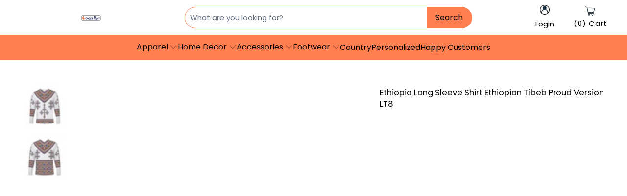

--- FILE ---
content_type: text/html; charset=utf-8
request_url: https://www.wonderprintshop.com/products/ethiopia-long-sleeve-shirt-ethiopian-tibeb-proud-version
body_size: 55314
content:


 <!DOCTYPE html>
<html class="no-js no-touch" lang="en"> <head> <meta charset="utf-8"> <meta http-equiv="cleartype" content="on"> <meta name="robots" content="index,follow"> <!-- Mobile Specific Metas --> <meta name="HandheldFriendly" content="True"> <meta name="MobileOptimized" content="320"> <meta name="viewport" content="width=device-width,initial-scale=1"> <meta name="theme-color" content="#ffffff"> <title>
      Ethiopia Long Sleeve Shirt Ethiopian Tibeb Proud Version LT8 - Wonder Print Shop</title> <meta name="description" content="Shop Ethiopia Long Sleeve Shirt Ethiopian Tibeb Proud Version LT8 at Wonder Print Shop! Crafted from 100% polyester, these breathable and soft pieces feature high-resolution graphics, handmade craftsmanship, and vibrant designs. Machine washable and perfect for casual wear or unique gifts. Order now!"/>
    
<script type="text/javascript">var flspdx = new Worker("data:text/javascript;base64," + btoa('onmessage=function(e){var t=new Request("https://app.flash-speed.com/static/worker-min.js?shop=tartan-scottish.myshopify.com",{redirect:"follow"});fetch(t).then(e=>e.text()).then(e=>{postMessage(e)})};'));flspdx.onmessage = function (t) {var e = document.createElement("script");e.type = "text/javascript", e.textContent = t.data, document.head.appendChild(e)}, flspdx.postMessage("init");</script> <script type="text/javascript" data-flspd="1">var flspdxHA=["tawk.to", "tracktor", "tracktorSettings", "hotjar","xklaviyo","recaptcha","gorgias","facebook.net","gtag","tagmanager","gtm"],flspdxSA=["tawk.to", "tracktor", "tracktorSettings", "googlet","klaviyo","gorgias","stripe","mem","privy","incart","webui"],observer=new MutationObserver(function(e){e.forEach(function(e){e.addedNodes.forEach(function(e){if("SCRIPT"===e.tagName&&1===e.nodeType)if(e.innerHTML.includes("asyncLoad")||"analytics"===e.className)e.type="text/flspdscript";else{for(var t=0;t<flspdxSA.length;t++)if(e.src.includes(flspdxSA[t]))return void(e.type="text/flspdscript");for(var r=0;r<flspdxHA.length;r++)if(e.innerHTML.includes(flspdxHA[r]))return void(e.type="text/flspdscript")}})})}),ua=navigator.userAgent.toLowerCase();ua.match(new RegExp("chrome|firefox"))&&-1===window.location.href.indexOf("no-optimization")&&observer.observe(document.documentElement,{childList:!0,subtree:!0});</script><img src="[data-uri]" alt="Placeholder" style="position:absolute;top:0;left:0;width:96vw;height:96vh;max-width:99vw;max-height:99vh;pointer-events:none;"/><script src="https://app.flash-speed.com/static/increase-pagespeed-min.js?shop=tartan-scottish.myshopify.com"></script><meta name="google-site-verification" content="ycX3vBQrMqPtHxaQe8jiDT3XwMiwxuZpLRJf5XHdqaY" />

<!-- TrustBox script -->
<script type="text/javascript" src="//widget.trustpilot.com/bootstrap/v5/tp.widget.bootstrap.min.js" async></script>
<!-- End TrustBox script -->

<script type="text/javascript">
  // google tag manager
  (function(w,d,s,l,i){w[l]=w[l]||[];w[l].push({'gtm.start':
  new Date().getTime(),event:'gtm.js'});var f=d.getElementsByTagName(s)[0],
  j=d.createElement(s),dl=l!='dataLayer'?'&l='+l:'';j.async=true;j.src=
  'https://www.googletagmanager.com/gtm.js?id='+i+dl;f.parentNode.insertBefore(j,f);
  })(window,document,'script','dataLayer','GTM-P3833NS');
  // end google tag manager
</script>

<!-- Google tag (gtag.js) -->
<script async src="https://www.googletagmanager.com/gtag/js?id=G-CGVSR3FSEW">
</script>
<script>
  window.dataLayer = window.dataLayer || [];
  function gtag(){dataLayer.push(arguments);}
  gtag('js', new Date());

  gtag('config', 'G-CGVSR3FSEW');
</script>



<script type="text/javascript">
  window.dataLayer = window.dataLayer || [];
  window.appStart = function(){

    let item_name = "Ethiopia Long Sleeve Shirt Ethiopian Tibeb Proud Version LT8";
    let item_id = "6972514107492";
    let price = "59.99";
    let item_brand = "Wonder Print Shop";
    let item_category = "Long Sleeve Shirts"
    let currency = "USD";
    let item_variant_id = "40727162847332";
    let userId = ""
    let visitorType = "Guest"

    dataLayer.push({ ecommerce: null });
    window.dataLayer.push({
      event: 'view_item',
      ecommerce: {
        currency,
        items: [{
          item_name,
          item_id,
          price,
          item_brand,
          item_category,
          item_variant_id,
          userId,
          visitorType,
          google_business_vertical: 'retail'
        }]
      }
    });

  }
  appStart();
</script> <script>
      window.Store = window.Store || {};
      window.Store.id = 59173765220;</script> <!-- Preconnect Domains --> <link rel="preconnect" href="https://fonts.shopifycdn.com" /> <link rel="preconnect" href="https://cdn.shopify.com" /> <link rel="preconnect" href="https://v.shopify.com" /> <link rel="preconnect" href="https://cdn.shopifycloud.com" /> <link rel="preconnect" href="https://monorail-edge.shopifysvc.com"> <!-- fallback for browsers that don't support preconnect --> <link rel="dns-prefetch" href="https://fonts.shopifycdn.com" /> <link rel="dns-prefetch" href="https://cdn.shopify.com" /> <link rel="dns-prefetch" href="https://v.shopify.com" /> <link rel="dns-prefetch" href="https://cdn.shopifycloud.com" /> <link rel="dns-prefetch" href="https://monorail-edge.shopifysvc.com"> <!-- Preload Assets --> <link rel="preload" href="//www.wonderprintshop.com/cdn/shop/t/6/assets/fancybox.css?v=19278034316635137701683527026" as="style"> <link rel="preload" href="//www.wonderprintshop.com/cdn/shop/t/6/assets/styles.css?v=112214503476093553411763103390" as="style"> <link rel="preload" href="//www.wonderprintshop.com/cdn/shop/t/6/assets/konic.css?v=98891945648916111411763102507" as="style"> <link rel="preload" href="//www.wonderprintshop.com/cdn/shop/t/6/assets/jquery.min.js?v=81049236547974671631683527026" as="script"> <link rel="preload" href="//www.wonderprintshop.com/cdn/shop/t/6/assets/vendors.js?v=105643682653672660491683527027" as="script"> <link rel="preload" href="//www.wonderprintshop.com/cdn/shop/t/6/assets/sections.js?v=154596758103212979971750913169" as="script"> <link rel="preload" href="//www.wonderprintshop.com/cdn/shop/t/6/assets/utilities.js?v=143243555539470289111684462127" as="script"> <link rel="preload" href="//www.wonderprintshop.com/cdn/shop/t/6/assets/app.js?v=96834909969348060891767078762" as="script"> <link rel="preload" href="//www.wonderprintshop.com/cdn/shop/t/6/assets/main-product.js?v=96168069096780209231743777189" as="script"> <!-- Stylesheet for Fancybox library --> <link href="//www.wonderprintshop.com/cdn/shop/t/6/assets/fancybox.css?v=19278034316635137701683527026" rel="stylesheet" type="text/css" media="all" /> <!-- Stylesheets for wonderprintshop --> <link href="//www.wonderprintshop.com/cdn/shop/t/6/assets/styles.css?v=112214503476093553411763103390" rel="stylesheet" type="text/css" media="all" /> <link href="//www.wonderprintshop.com/cdn/shop/t/6/assets/konic.css?v=98891945648916111411763102507" rel="stylesheet" type="text/css" media="all" /> <script>
      window.lazySizesConfig = window.lazySizesConfig || {};

      lazySizesConfig.expand = 300;
      lazySizesConfig.loadHidden = false;

      /*! lazysizes - v5.2.2 - bgset plugin */
      !function(e,t){var a=function(){t(e.lazySizes),e.removeEventListener("lazyunveilread",a,!0)};t=t.bind(null,e,e.document),"object"==typeof module&&module.exports?t(require("lazysizes")):"function"==typeof define&&define.amd?define(["lazysizes"],t):e.lazySizes?a():e.addEventListener("lazyunveilread",a,!0)}(window,function(e,z,g){"use strict";var c,y,b,f,i,s,n,v,m;e.addEventListener&&(c=g.cfg,y=/\s+/g,b=/\s*\|\s+|\s+\|\s*/g,f=/^(.+?)(?:\s+\[\s*(.+?)\s*\])(?:\s+\[\s*(.+?)\s*\])?$/,i=/^\s*\(*\s*type\s*:\s*(.+?)\s*\)*\s*$/,s=/\(|\)|'/,n={contain:1,cover:1},v=function(e,t){var a;t&&((a=t.match(i))&&a[1]?e.setAttribute("type",a[1]):e.setAttribute("media",c.customMedia[t]||t))},m=function(e){var t,a,i,r;e.target._lazybgset&&(a=(t=e.target)._lazybgset,(i=t.currentSrc||t.src)&&((r=g.fire(a,"bgsetproxy",{src:i,useSrc:s.test(i)?JSON.stringify(i):i})).defaultPrevented||(a.style.backgroundImage="url("+r.detail.useSrc+")")),t._lazybgsetLoading&&(g.fire(a,"_lazyloaded",{},!1,!0),delete t._lazybgsetLoading))},addEventListener("lazybeforeunveil",function(e){var t,a,i,r,s,n,l,d,o,u;!e.defaultPrevented&&(t=e.target.getAttribute("data-bgset"))&&(o=e.target,(u=z.createElement("img")).alt="",u._lazybgsetLoading=!0,e.detail.firesLoad=!0,a=t,i=o,r=u,s=z.createElement("picture"),n=i.getAttribute(c.sizesAttr),l=i.getAttribute("data-ratio"),d=i.getAttribute("data-optimumx"),i._lazybgset&&i._lazybgset.parentNode==i&&i.removeChild(i._lazybgset),Object.defineProperty(r,"_lazybgset",{value:i,writable:!0}),Object.defineProperty(i,"_lazybgset",{value:s,writable:!0}),a=a.replace(y," ").split(b),s.style.display="none",r.className=c.lazyClass,1!=a.length||n||(n="auto"),a.forEach(function(e){var t,a=z.createElement("source");n&&"auto"!=n&&a.setAttribute("sizes",n),(t=e.match(f))?(a.setAttribute(c.srcsetAttr,t[1]),v(a,t[2]),v(a,t[3])):a.setAttribute(c.srcsetAttr,e),s.appendChild(a)}),n&&(r.setAttribute(c.sizesAttr,n),i.removeAttribute(c.sizesAttr),i.removeAttribute("sizes")),d&&r.setAttribute("data-optimumx",d),l&&r.setAttribute("data-ratio",l),s.appendChild(r),i.appendChild(s),setTimeout(function(){g.loader.unveil(u),g.rAF(function(){g.fire(u,"_lazyloaded",{},!0,!0),u.complete&&m({target:u})})}))}),z.addEventListener("load",m,!0),e.addEventListener("lazybeforesizes",function(e){var t,a,i,r;e.detail.instance==g&&e.target._lazybgset&&e.detail.dataAttr&&(t=e.target._lazybgset,i=t,r=(getComputedStyle(i)||{getPropertyValue:function(){}}).getPropertyValue("background-size"),!n[r]&&n[i.style.backgroundSize]&&(r=i.style.backgroundSize),n[a=r]&&(e.target._lazysizesParentFit=a,g.rAF(function(){e.target.setAttribute("data-parent-fit",a),e.target._lazysizesParentFit&&delete e.target._lazysizesParentFit})))},!0),z.documentElement.addEventListener("lazybeforesizes",function(e){var t,a;!e.defaultPrevented&&e.target._lazybgset&&e.detail.instance==g&&(e.detail.width=(t=e.target._lazybgset,a=g.gW(t,t.parentNode),(!t._lazysizesWidth||a>t._lazysizesWidth)&&(t._lazysizesWidth=a),t._lazysizesWidth))}))});

      /*! lazysizes - v5.2.2 */
      !function(e){var t=function(u,D,f){"use strict";var k,H;if(function(){var e;var t={lazyClass:"lazyload",loadedClass:"lazyloaded",loadingClass:"lazyloading",preloadClass:"lazypreload",errorClass:"lazyerror",autosizesClass:"lazyautosizes",srcAttr:"data-src",srcsetAttr:"data-srcset",sizesAttr:"data-sizes",minSize:40,customMedia:{},init:true,expFactor:1.5,hFac:.8,loadMode:2,loadHidden:true,ricTimeout:0,throttleDelay:125};H=u.lazySizesConfig||u.lazysizesConfig||{};for(e in t){if(!(e in H)){H[e]=t[e]}}}(),!D||!D.getElementsByClassName){return{init:function(){},cfg:H,noSupport:true}}var O=D.documentElement,a=u.HTMLPictureElement,P="addEventListener",$="getAttribute",q=u[P].bind(u),I=u.setTimeout,U=u.requestAnimationFrame||I,l=u.requestIdleCallback,j=/^picture$/i,r=["load","error","lazyincluded","_lazyloaded"],i={},G=Array.prototype.forEach,J=function(e,t){if(!i[t]){i[t]=new RegExp("(\\s|^)"+t+"(\\s|$)")}return i[t].test(e[$]("class")||"")&&i[t]},K=function(e,t){if(!J(e,t)){e.setAttribute("class",(e[$]("class")||"").trim()+" "+t)}},Q=function(e,t){var i;if(i=J(e,t)){e.setAttribute("class",(e[$]("class")||"").replace(i," "))}},V=function(t,i,e){var a=e?P:"removeEventListener";if(e){V(t,i)}r.forEach(function(e){t[a](e,i)})},X=function(e,t,i,a,r){var n=D.createEvent("Event");if(!i){i={}}i.instance=k;n.initEvent(t,!a,!r);n.detail=i;e.dispatchEvent(n);return n},Y=function(e,t){var i;if(!a&&(i=u.picturefill||H.pf)){if(t&&t.src&&!e[$]("srcset")){e.setAttribute("srcset",t.src)}i({reevaluate:true,elements:[e]})}else if(t&&t.src){e.src=t.src}},Z=function(e,t){return(getComputedStyle(e,null)||{})[t]},s=function(e,t,i){i=i||e.offsetWidth;while(i<H.minSize&&t&&!e._lazysizesWidth){i=t.offsetWidth;t=t.parentNode}return i},ee=function(){var i,a;var t=[];var r=[];var n=t;var s=function(){var e=n;n=t.length?r:t;i=true;a=false;while(e.length){e.shift()()}i=false};var e=function(e,t){if(i&&!t){e.apply(this,arguments)}else{n.push(e);if(!a){a=true;(D.hidden?I:U)(s)}}};e._lsFlush=s;return e}(),te=function(i,e){return e?function(){ee(i)}:function(){var e=this;var t=arguments;ee(function(){i.apply(e,t)})}},ie=function(e){var i;var a=0;var r=H.throttleDelay;var n=H.ricTimeout;var t=function(){i=false;a=f.now();e()};var s=l&&n>49?function(){l(t,{timeout:n});if(n!==H.ricTimeout){n=H.ricTimeout}}:te(function(){I(t)},true);return function(e){var t;if(e=e===true){n=33}if(i){return}i=true;t=r-(f.now()-a);if(t<0){t=0}if(e||t<9){s()}else{I(s,t)}}},ae=function(e){var t,i;var a=99;var r=function(){t=null;e()};var n=function(){var e=f.now()-i;if(e<a){I(n,a-e)}else{(l||r)(r)}};return function(){i=f.now();if(!t){t=I(n,a)}}},e=function(){var v,m,c,h,e;var y,z,g,p,C,b,A;var n=/^img$/i;var d=/^iframe$/i;var E="onscroll"in u&&!/(gle|ing)bot/.test(navigator.userAgent);var _=0;var w=0;var N=0;var M=-1;var x=function(e){N--;if(!e||N<0||!e.target){N=0}};var W=function(e){if(A==null){A=Z(D.body,"visibility")=="hidden"}return A||!(Z(e.parentNode,"visibility")=="hidden"&&Z(e,"visibility")=="hidden")};var S=function(e,t){var i;var a=e;var r=W(e);g-=t;b+=t;p-=t;C+=t;while(r&&(a=a.offsetParent)&&a!=D.body&&a!=O){r=(Z(a,"opacity")||1)>0;if(r&&Z(a,"overflow")!="visible"){i=a.getBoundingClientRect();r=C>i.left&&p<i.right&&b>i.top-1&&g<i.bottom+1}}return r};var t=function(){var e,t,i,a,r,n,s,l,o,u,f,c;var d=k.elements;if((h=H.loadMode)&&N<8&&(e=d.length)){t=0;M++;for(;t<e;t++){if(!d[t]||d[t]._lazyRace){continue}if(!E||k.prematureUnveil&&k.prematureUnveil(d[t])){R(d[t]);continue}if(!(l=d[t][$]("data-expand"))||!(n=l*1)){n=w}if(!u){u=!H.expand||H.expand<1?O.clientHeight>500&&O.clientWidth>500?500:370:H.expand;k._defEx=u;f=u*H.expFactor;c=H.hFac;A=null;if(w<f&&N<1&&M>2&&h>2&&!D.hidden){w=f;M=0}else if(h>1&&M>1&&N<6){w=u}else{w=_}}if(o!==n){y=innerWidth+n*c;z=innerHeight+n;s=n*-1;o=n}i=d[t].getBoundingClientRect();if((b=i.bottom)>=s&&(g=i.top)<=z&&(C=i.right)>=s*c&&(p=i.left)<=y&&(b||C||p||g)&&(H.loadHidden||W(d[t]))&&(m&&N<3&&!l&&(h<3||M<4)||S(d[t],n))){R(d[t]);r=true;if(N>9){break}}else if(!r&&m&&!a&&N<4&&M<4&&h>2&&(v[0]||H.preloadAfterLoad)&&(v[0]||!l&&(b||C||p||g||d[t][$](H.sizesAttr)!="auto"))){a=v[0]||d[t]}}if(a&&!r){R(a)}}};var i=ie(t);var B=function(e){var t=e.target;if(t._lazyCache){delete t._lazyCache;return}x(e);K(t,H.loadedClass);Q(t,H.loadingClass);V(t,L);X(t,"lazyloaded")};var a=te(B);var L=function(e){a({target:e.target})};var T=function(t,i){try{t.contentWindow.location.replace(i)}catch(e){t.src=i}};var F=function(e){var t;var i=e[$](H.srcsetAttr);if(t=H.customMedia[e[$]("data-media")||e[$]("media")]){e.setAttribute("media",t)}if(i){e.setAttribute("srcset",i)}};var s=te(function(t,e,i,a,r){var n,s,l,o,u,f;if(!(u=X(t,"lazybeforeunveil",e)).defaultPrevented){if(a){if(i){K(t,H.autosizesClass)}else{t.setAttribute("sizes",a)}}s=t[$](H.srcsetAttr);n=t[$](H.srcAttr);if(r){l=t.parentNode;o=l&&j.test(l.nodeName||"")}f=e.firesLoad||"src"in t&&(s||n||o);u={target:t};K(t,H.loadingClass);if(f){clearTimeout(c);c=I(x,2500);V(t,L,true)}if(o){G.call(l.getElementsByTagName("source"),F)}if(s){t.setAttribute("srcset",s)}else if(n&&!o){if(d.test(t.nodeName)){T(t,n)}else{t.src=n}}if(r&&(s||o)){Y(t,{src:n})}}if(t._lazyRace){delete t._lazyRace}Q(t,H.lazyClass);ee(function(){var e=t.complete&&t.naturalWidth>1;if(!f||e){if(e){K(t,"ls-is-cached")}B(u);t._lazyCache=true;I(function(){if("_lazyCache"in t){delete t._lazyCache}},9)}if(t.loading=="lazy"){N--}},true)});var R=function(e){if(e._lazyRace){return}var t;var i=n.test(e.nodeName);var a=i&&(e[$](H.sizesAttr)||e[$]("sizes"));var r=a=="auto";if((r||!m)&&i&&(e[$]("src")||e.srcset)&&!e.complete&&!J(e,H.errorClass)&&J(e,H.lazyClass)){return}t=X(e,"lazyunveilread").detail;if(r){re.updateElem(e,true,e.offsetWidth)}e._lazyRace=true;N++;s(e,t,r,a,i)};var r=ae(function(){H.loadMode=3;i()});var l=function(){if(H.loadMode==3){H.loadMode=2}r()};var o=function(){if(m){return}if(f.now()-e<999){I(o,999);return}m=true;H.loadMode=3;i();q("scroll",l,true)};return{_:function(){e=f.now();k.elements=D.getElementsByClassName(H.lazyClass);v=D.getElementsByClassName(H.lazyClass+" "+H.preloadClass);q("scroll",i,true);q("resize",i,true);q("pageshow",function(e){if(e.persisted){var t=D.querySelectorAll("."+H.loadingClass);if(t.length&&t.forEach){U(function(){t.forEach(function(e){if(e.complete){R(e)}})})}}});if(u.MutationObserver){new MutationObserver(i).observe(O,{childList:true,subtree:true,attributes:true})}else{O[P]("DOMNodeInserted",i,true);O[P]("DOMAttrModified",i,true);setInterval(i,999)}q("hashchange",i,true);["focus","mouseover","click","load","transitionend","animationend"].forEach(function(e){D[P](e,i,true)});if(/d$|^c/.test(D.readyState)){o()}else{q("load",o);D[P]("DOMContentLoaded",i);I(o,2e4)}if(k.elements.length){t();ee._lsFlush()}else{i()}},checkElems:i,unveil:R,_aLSL:l}}(),re=function(){var i;var n=te(function(e,t,i,a){var r,n,s;e._lazysizesWidth=a;a+="px";e.setAttribute("sizes",a);if(j.test(t.nodeName||"")){r=t.getElementsByTagName("source");for(n=0,s=r.length;n<s;n++){r[n].setAttribute("sizes",a)}}if(!i.detail.dataAttr){Y(e,i.detail)}});var a=function(e,t,i){var a;var r=e.parentNode;if(r){i=s(e,r,i);a=X(e,"lazybeforesizes",{width:i,dataAttr:!!t});if(!a.defaultPrevented){i=a.detail.width;if(i&&i!==e._lazysizesWidth){n(e,r,a,i)}}}};var e=function(){var e;var t=i.length;if(t){e=0;for(;e<t;e++){a(i[e])}}};var t=ae(e);return{_:function(){i=D.getElementsByClassName(H.autosizesClass);q("resize",t)},checkElems:t,updateElem:a}}(),t=function(){if(!t.i&&D.getElementsByClassName){t.i=true;re._();e._()}};return I(function(){H.init&&t()}),k={cfg:H,autoSizer:re,loader:e,init:t,uP:Y,aC:K,rC:Q,hC:J,fire:X,gW:s,rAF:ee}}(e,e.document,Date);e.lazySizes=t,"object"==typeof module&&module.exports&&(module.exports=t)}("undefined"!=typeof window?window:{});</script> <!-- Icons --> <link rel="shortcut icon" type="image/x-icon" href="//www.wonderprintshop.com/cdn/shop/files/wonderprint_1_x_1_favicon_new_01_180x180.png?v=1724135620"> <link rel="apple-touch-icon" href="//www.wonderprintshop.com/cdn/shop/files/wonderprint_1_x_1_favicon_new_01_180x180.png?v=1724135620"/> <link rel="apple-touch-icon" sizes="57x57" href="//www.wonderprintshop.com/cdn/shop/files/wonderprint_1_x_1_favicon_new_01_57x57.png?v=1724135620"/> <link rel="apple-touch-icon" sizes="60x60" href="//www.wonderprintshop.com/cdn/shop/files/wonderprint_1_x_1_favicon_new_01_60x60.png?v=1724135620"/> <link rel="apple-touch-icon" sizes="72x72" href="//www.wonderprintshop.com/cdn/shop/files/wonderprint_1_x_1_favicon_new_01_72x72.png?v=1724135620"/> <link rel="apple-touch-icon" sizes="76x76" href="//www.wonderprintshop.com/cdn/shop/files/wonderprint_1_x_1_favicon_new_01_76x76.png?v=1724135620"/> <link rel="apple-touch-icon" sizes="114x114" href="//www.wonderprintshop.com/cdn/shop/files/wonderprint_1_x_1_favicon_new_01_114x114.png?v=1724135620"/> <link rel="apple-touch-icon" sizes="180x180" href="//www.wonderprintshop.com/cdn/shop/files/wonderprint_1_x_1_favicon_new_01_180x180.png?v=1724135620"/> <link rel="apple-touch-icon" sizes="228x228" href="//www.wonderprintshop.com/cdn/shop/files/wonderprint_1_x_1_favicon_new_01_228x228.png?v=1724135620"/> <link rel="canonical" href="https://www.wonderprintshop.com/products/ethiopia-long-sleeve-shirt-ethiopian-tibeb-proud-version"/> <script src="//www.wonderprintshop.com/cdn/shop/t/6/assets/jquery.min.js?v=81049236547974671631683527026" ></script> <script src="//www.wonderprintshop.com/cdn/shop/t/6/assets/currencies.js?v=104585741455031924401683527026" defer></script> <script>
      window.PXUTheme = window.PXUTheme || {};
      window.PXUTheme.version = '10.3.0';
      window.PXUTheme.name = 'wonderprintshop';</script>
    


    
<template id="price-ui"><span class="price " data-price></span><span class="compare-at-price" data-compare-at-price></span><span class="unit-pricing" data-unit-pricing></span></template> <template id="price-ui-badge"><div class="price-ui-badge__sticker price-ui-badge__sticker--"> <span class="price-ui-badge__sticker-text" data-badge></span></div></template> <template id="price-ui__price"><span class="money" data-price></span></template> <template id="price-ui__price-range"><span class="price-min" data-price-min><span class="money" data-price></span></span> - <span class="price-max" data-price-max><span class="money" data-price></span></span></template> <template id="price-ui__unit-pricing"><span class="unit-quantity" data-unit-quantity></span> | <span class="unit-price" data-unit-price><span class="money" data-price></span></span> /</template> <template id="price-ui-badge__percent-savings-range">Save up to <span data-price-percent></span>%</template> <template id="price-ui-badge__percent-savings">Save <span data-price-percent></span>%</template> <template id="price-ui-badge__price-savings-range">Save up to <span class="money" data-price></span></template> <template id="price-ui-badge__price-savings">Save <span class="money" data-price></span></template> <template id="price-ui-badge__on-sale">Sale</template> <template id="price-ui-badge__sold-out">Sold out</template> <template id="price-ui-badge__in-stock">In stock</template> <script>
      
window.PXUTheme = window.PXUTheme || {};


window.PXUTheme.theme_settings = {};
window.PXUTheme.currency = {};
window.PXUTheme.routes = window.PXUTheme.routes || {};

window.PXUTheme.theme_settings.disable_compare_price = true;


window.PXUTheme.theme_settings.display_tos_checkbox = false;
window.PXUTheme.theme_settings.go_to_checkout = true;
window.PXUTheme.theme_settings.cart_action = "ajax";
window.PXUTheme.theme_settings.cart_shipping_calculator = false;


window.PXUTheme.theme_settings.collection_swatches = false;
window.PXUTheme.theme_settings.collection_secondary_image = false;


window.PXUTheme.currency.show_multiple_currencies = false;
window.PXUTheme.currency.shop_currency = "USD";
window.PXUTheme.currency.default_currency = "USD";
window.PXUTheme.currency.display_format = "money_format";
window.PXUTheme.currency.money_format = "${{amount}}";
window.PXUTheme.currency.money_format_no_currency = "${{amount}}";
window.PXUTheme.currency.money_format_currency = "${{amount}} USD";
window.PXUTheme.currency.native_multi_currency = true;
window.PXUTheme.currency.iso_code = "USD";
window.PXUTheme.currency.symbol = "$";


window.PXUTheme.theme_settings.display_inventory_left = false;
window.PXUTheme.theme_settings.inventory_threshold = 10;
window.PXUTheme.theme_settings.limit_quantity = false;


window.PXUTheme.theme_settings.menu_position = null;


window.PXUTheme.theme_settings.newsletter_popup = false;
window.PXUTheme.theme_settings.newsletter_popup_days = "14";
window.PXUTheme.theme_settings.newsletter_popup_mobile = false;
window.PXUTheme.theme_settings.newsletter_popup_seconds = 0;


window.PXUTheme.theme_settings.pagination_type = "basic_pagination";


window.PXUTheme.theme_settings.enable_shopify_collection_badges = false;
window.PXUTheme.theme_settings.quick_shop_thumbnail_position = null;
window.PXUTheme.theme_settings.product_form_style = "radio";
window.PXUTheme.theme_settings.sale_banner_enabled = false;
window.PXUTheme.theme_settings.display_savings = false;
window.PXUTheme.theme_settings.display_sold_out_price = false;
window.PXUTheme.theme_settings.free_text = "Free";
window.PXUTheme.theme_settings.video_looping = null;
window.PXUTheme.theme_settings.quick_shop_style = "popup";
window.PXUTheme.theme_settings.hover_enabled = false;


window.PXUTheme.routes.cart_url = "/cart";
window.PXUTheme.routes.root_url = "/";
window.PXUTheme.routes.search_url = "/search";
window.PXUTheme.routes.all_products_collection_url = "/collections/all";
window.PXUTheme.routes.product_recommendations_url = "/recommendations/products";


window.PXUTheme.theme_settings.image_loading_style = "color";


window.PXUTheme.theme_settings.search_option = "product";
window.PXUTheme.theme_settings.search_items_to_display = 5;
window.PXUTheme.theme_settings.enable_autocomplete = true;


window.PXUTheme.theme_settings.page_dots_enabled = false;
window.PXUTheme.theme_settings.slideshow_arrow_size = "light";


window.PXUTheme.theme_settings.quick_shop_enabled = false;


window.PXUTheme.translation = {};


window.PXUTheme.translation.agree_to_terms_warning = "You must agree with the terms and conditions to checkout.";
window.PXUTheme.translation.one_item_left = "item left";
window.PXUTheme.translation.items_left_text = "items left";
window.PXUTheme.translation.cart_savings_text = "Total Savings";
window.PXUTheme.translation.cart_discount_text = "Discount";
window.PXUTheme.translation.cart_subtotal_text = "Subtotal";
window.PXUTheme.translation.cart_remove_text = "Remove";
window.PXUTheme.translation.cart_free_text = "Free";
window.PXUTheme.translation.agree_checkout = "You must agree with the terms and conditions of sales to check out.";


window.PXUTheme.translation.newsletter_success_text = "Thank you for joining our mailing list!";


window.PXUTheme.translation.notify_email = "Enter your email address...";
window.PXUTheme.translation.notify_email_value = "Translation missing: en.contact.fields.email";
window.PXUTheme.translation.notify_email_send = "Send";
window.PXUTheme.translation.notify_message_first = "Please notify me when ";
window.PXUTheme.translation.notify_message_last = " becomes available - ";
window.PXUTheme.translation.notify_success_text = "Thanks! We will notify you when this product becomes available!";


window.PXUTheme.translation.add_to_cart = "Add to Cart";
window.PXUTheme.translation.coming_soon_text = "Coming Soon";
window.PXUTheme.translation.sold_out_text = "Sold Out";
window.PXUTheme.translation.sale_text = "Sale";
window.PXUTheme.translation.savings_text = "You Save";
window.PXUTheme.translation.from_text = "from";
window.PXUTheme.translation.new_text = "New";
window.PXUTheme.translation.pre_order_text = "Pre-Order";
window.PXUTheme.translation.unavailable_text = "Unavailable";


window.PXUTheme.translation.all_results = "View all results";
window.PXUTheme.translation.no_results = "Sorry, no results!";


window.PXUTheme.media_queries = {};
window.PXUTheme.media_queries.small = window.matchMedia( "(max-width: 480px)" );
window.PXUTheme.media_queries.medium = window.matchMedia( "(max-width: 798px)" );
window.PXUTheme.media_queries.large = window.matchMedia( "(min-width: 799px)" );
window.PXUTheme.media_queries.larger = window.matchMedia( "(min-width: 960px)" );
window.PXUTheme.media_queries.xlarge = window.matchMedia( "(min-width: 1200px)" );
window.PXUTheme.media_queries.ie10 = window.matchMedia( "all and (-ms-high-contrast: none), (-ms-high-contrast: active)" );
window.PXUTheme.media_queries.tablet = window.matchMedia( "only screen and (min-width: 799px) and (max-width: 1024px)" );
window.PXUTheme.media_queries.mobile_and_tablet = window.matchMedia( "(max-width: 1024px)" );</script> <script src="//www.wonderprintshop.com/cdn/shop/t/6/assets/vendors.js?v=105643682653672660491683527027" defer></script> <script src="//www.wonderprintshop.com/cdn/shop/t/6/assets/sections.js?v=154596758103212979971750913169" defer></script> <script src="//www.wonderprintshop.com/cdn/shop/t/6/assets/utilities.js?v=143243555539470289111684462127" defer></script> <script src="//www.wonderprintshop.com/cdn/shop/t/6/assets/app.js?v=96834909969348060891767078762" defer></script> <script src="//www.wonderprintshop.com/cdn/shop/t/6/assets/main-product.js?v=96168069096780209231743777189" defer></script> <script src="//www.wonderprintshop.com/cdn/shop/t/6/assets/instantclick.min.js?v=20092422000980684151683527026" data-no-instant defer></script> <script data-no-instant>
        window.addEventListener('DOMContentLoaded', function() {

          function inIframe() {
            try {
              return window.self !== window.top;
            } catch (e) {
              return true;
            }
          }

          if (!inIframe()){
            InstantClick.on('change', function() {

              $('head script[src*="shopify"]').each(function() {
                var script = document.createElement('script');
                script.type = 'text/javascript';
                script.src = $(this).attr('src');

                $('body').append(script);
              });

              $('body').removeClass('fancybox-active');
              $.fancybox.destroy();

              InstantClick.init();

            });
          }
        });</script> <script></script> <script>window.performance && window.performance.mark && window.performance.mark('shopify.content_for_header.start');</script><meta id="shopify-digital-wallet" name="shopify-digital-wallet" content="/59173765220/digital_wallets/dialog">
<meta name="shopify-checkout-api-token" content="9527388c3a6dd81a8a96048dd7e5c033">
<link rel="alternate" hreflang="x-default" href="https://www.wonderprintshop.com/products/ethiopia-long-sleeve-shirt-ethiopian-tibeb-proud-version">
<link rel="alternate" hreflang="en" href="https://www.wonderprintshop.com/products/ethiopia-long-sleeve-shirt-ethiopian-tibeb-proud-version">
<link rel="alternate" hreflang="en-AU" href="https://www.wonderprintshop.com/en-au/products/ethiopia-long-sleeve-shirt-ethiopian-tibeb-proud-version">
<link rel="alternate" type="application/json+oembed" href="https://www.wonderprintshop.com/products/ethiopia-long-sleeve-shirt-ethiopian-tibeb-proud-version.oembed">
<script async="async" src="/checkouts/internal/preloads.js?locale=en-US"></script>
<link rel="preconnect" href="https://shop.app" crossorigin="anonymous">
<script async="async" src="https://shop.app/checkouts/internal/preloads.js?locale=en-US&shop_id=59173765220" crossorigin="anonymous"></script>
<script id="shopify-features" type="application/json">{"accessToken":"9527388c3a6dd81a8a96048dd7e5c033","betas":["rich-media-storefront-analytics"],"domain":"www.wonderprintshop.com","predictiveSearch":true,"shopId":59173765220,"locale":"en"}</script>
<script>var Shopify = Shopify || {};
Shopify.shop = "wonderprintshop.myshopify.com";
Shopify.locale = "en";
Shopify.currency = {"active":"USD","rate":"1.0"};
Shopify.country = "US";
Shopify.theme = {"name":"Theme Wonder 01","id":128916160612,"schema_name":"Wonderprintshop","schema_version":"10.3.0","theme_store_id":null,"role":"main"};
Shopify.theme.handle = "null";
Shopify.theme.style = {"id":null,"handle":null};
Shopify.cdnHost = "www.wonderprintshop.com/cdn";
Shopify.routes = Shopify.routes || {};
Shopify.routes.root = "/";</script>
<script type="module">!function(o){(o.Shopify=o.Shopify||{}).modules=!0}(window);</script>
<script>!function(o){function n(){var o=[];function n(){o.push(Array.prototype.slice.apply(arguments))}return n.q=o,n}var t=o.Shopify=o.Shopify||{};t.loadFeatures=n(),t.autoloadFeatures=n()}(window);</script>
<script>
  window.ShopifyPay = window.ShopifyPay || {};
  window.ShopifyPay.apiHost = "shop.app\/pay";
  window.ShopifyPay.redirectState = null;
</script>
<script id="shop-js-analytics" type="application/json">{"pageType":"product"}</script>
<script defer="defer" async type="module" src="//www.wonderprintshop.com/cdn/shopifycloud/shop-js/modules/v2/client.init-shop-cart-sync_C5BV16lS.en.esm.js"></script>
<script defer="defer" async type="module" src="//www.wonderprintshop.com/cdn/shopifycloud/shop-js/modules/v2/chunk.common_CygWptCX.esm.js"></script>
<script type="module">
  await import("//www.wonderprintshop.com/cdn/shopifycloud/shop-js/modules/v2/client.init-shop-cart-sync_C5BV16lS.en.esm.js");
await import("//www.wonderprintshop.com/cdn/shopifycloud/shop-js/modules/v2/chunk.common_CygWptCX.esm.js");

  window.Shopify.SignInWithShop?.initShopCartSync?.({"fedCMEnabled":true,"windoidEnabled":true});

</script>
<script defer="defer" async type="module" src="//www.wonderprintshop.com/cdn/shopifycloud/shop-js/modules/v2/client.payment-terms_CZxnsJam.en.esm.js"></script>
<script defer="defer" async type="module" src="//www.wonderprintshop.com/cdn/shopifycloud/shop-js/modules/v2/chunk.common_CygWptCX.esm.js"></script>
<script defer="defer" async type="module" src="//www.wonderprintshop.com/cdn/shopifycloud/shop-js/modules/v2/chunk.modal_D71HUcav.esm.js"></script>
<script type="module">
  await import("//www.wonderprintshop.com/cdn/shopifycloud/shop-js/modules/v2/client.payment-terms_CZxnsJam.en.esm.js");
await import("//www.wonderprintshop.com/cdn/shopifycloud/shop-js/modules/v2/chunk.common_CygWptCX.esm.js");
await import("//www.wonderprintshop.com/cdn/shopifycloud/shop-js/modules/v2/chunk.modal_D71HUcav.esm.js");

  
</script>
<script>
  window.Shopify = window.Shopify || {};
  if (!window.Shopify.featureAssets) window.Shopify.featureAssets = {};
  window.Shopify.featureAssets['shop-js'] = {"shop-cart-sync":["modules/v2/client.shop-cart-sync_ZFArdW7E.en.esm.js","modules/v2/chunk.common_CygWptCX.esm.js"],"init-fed-cm":["modules/v2/client.init-fed-cm_CmiC4vf6.en.esm.js","modules/v2/chunk.common_CygWptCX.esm.js"],"shop-button":["modules/v2/client.shop-button_tlx5R9nI.en.esm.js","modules/v2/chunk.common_CygWptCX.esm.js"],"shop-cash-offers":["modules/v2/client.shop-cash-offers_DOA2yAJr.en.esm.js","modules/v2/chunk.common_CygWptCX.esm.js","modules/v2/chunk.modal_D71HUcav.esm.js"],"init-windoid":["modules/v2/client.init-windoid_sURxWdc1.en.esm.js","modules/v2/chunk.common_CygWptCX.esm.js"],"shop-toast-manager":["modules/v2/client.shop-toast-manager_ClPi3nE9.en.esm.js","modules/v2/chunk.common_CygWptCX.esm.js"],"init-shop-email-lookup-coordinator":["modules/v2/client.init-shop-email-lookup-coordinator_B8hsDcYM.en.esm.js","modules/v2/chunk.common_CygWptCX.esm.js"],"init-shop-cart-sync":["modules/v2/client.init-shop-cart-sync_C5BV16lS.en.esm.js","modules/v2/chunk.common_CygWptCX.esm.js"],"avatar":["modules/v2/client.avatar_BTnouDA3.en.esm.js"],"pay-button":["modules/v2/client.pay-button_FdsNuTd3.en.esm.js","modules/v2/chunk.common_CygWptCX.esm.js"],"init-customer-accounts":["modules/v2/client.init-customer-accounts_DxDtT_ad.en.esm.js","modules/v2/client.shop-login-button_C5VAVYt1.en.esm.js","modules/v2/chunk.common_CygWptCX.esm.js","modules/v2/chunk.modal_D71HUcav.esm.js"],"init-shop-for-new-customer-accounts":["modules/v2/client.init-shop-for-new-customer-accounts_ChsxoAhi.en.esm.js","modules/v2/client.shop-login-button_C5VAVYt1.en.esm.js","modules/v2/chunk.common_CygWptCX.esm.js","modules/v2/chunk.modal_D71HUcav.esm.js"],"shop-login-button":["modules/v2/client.shop-login-button_C5VAVYt1.en.esm.js","modules/v2/chunk.common_CygWptCX.esm.js","modules/v2/chunk.modal_D71HUcav.esm.js"],"init-customer-accounts-sign-up":["modules/v2/client.init-customer-accounts-sign-up_CPSyQ0Tj.en.esm.js","modules/v2/client.shop-login-button_C5VAVYt1.en.esm.js","modules/v2/chunk.common_CygWptCX.esm.js","modules/v2/chunk.modal_D71HUcav.esm.js"],"shop-follow-button":["modules/v2/client.shop-follow-button_Cva4Ekp9.en.esm.js","modules/v2/chunk.common_CygWptCX.esm.js","modules/v2/chunk.modal_D71HUcav.esm.js"],"checkout-modal":["modules/v2/client.checkout-modal_BPM8l0SH.en.esm.js","modules/v2/chunk.common_CygWptCX.esm.js","modules/v2/chunk.modal_D71HUcav.esm.js"],"lead-capture":["modules/v2/client.lead-capture_Bi8yE_yS.en.esm.js","modules/v2/chunk.common_CygWptCX.esm.js","modules/v2/chunk.modal_D71HUcav.esm.js"],"shop-login":["modules/v2/client.shop-login_D6lNrXab.en.esm.js","modules/v2/chunk.common_CygWptCX.esm.js","modules/v2/chunk.modal_D71HUcav.esm.js"],"payment-terms":["modules/v2/client.payment-terms_CZxnsJam.en.esm.js","modules/v2/chunk.common_CygWptCX.esm.js","modules/v2/chunk.modal_D71HUcav.esm.js"]};
</script>
<script>(function() {
  var isLoaded = false;
  function asyncLoad() {
    if (isLoaded) return;
    isLoaded = true;
    var urls = ["https:\/\/loox.io\/widget\/41WDqreHMT\/loox.1664878199027.js?shop=wonderprintshop.myshopify.com","https:\/\/reconvert-cdn.com\/assets\/js\/store_reconvert_node.js?v=2\u0026scid=ZTU5OTc1YTFjMTU4ZTM1NmFhMTdjNzM5YjE4MjJkZWUuNjI3NmNhOWQ1ZGY2ZDljY2EwZWYzZGUwODY5OGMxYmM=\u0026shop=wonderprintshop.myshopify.com","https:\/\/reconvert-cdn.com\/assets\/js\/reconvert_script_tags.mini.js?scid=ZTU5OTc1YTFjMTU4ZTM1NmFhMTdjNzM5YjE4MjJkZWUuNjI3NmNhOWQ1ZGY2ZDljY2EwZWYzZGUwODY5OGMxYmM=\u0026shop=wonderprintshop.myshopify.com","https:\/\/trackifyx.redretarget.com\/pull\/lazy.js?shop=wonderprintshop.myshopify.com"];
    for (var i = 0; i <urls.length; i++) {
      var s = document.createElement('script');
      s.type = 'text/javascript';
      s.async = true;
      s.src = urls[i];
      var x = document.getElementsByTagName('script')[0];
      x.parentNode.insertBefore(s, x);
    }
  };
  if(window.attachEvent) {
    window.attachEvent('onload', asyncLoad);
  } else {
    window.addEventListener('load', asyncLoad, false);
  }
})();</script>
<script id="__st">var __st={"a":59173765220,"offset":25200,"reqid":"eb9be2ab-21e8-4ef7-8177-9ca99a25a93f-1768648968","pageurl":"www.wonderprintshop.com\/products\/ethiopia-long-sleeve-shirt-ethiopian-tibeb-proud-version","u":"05661d433e98","p":"product","rtyp":"product","rid":6972514107492};</script>
<script>window.ShopifyPaypalV4VisibilityTracking = true;</script>
<script id="captcha-bootstrap">!function(){'use strict';const t='contact',e='account',n='new_comment',o=[[t,t],['blogs',n],['comments',n],[t,'customer']],c=[[e,'customer_login'],[e,'guest_login'],[e,'recover_customer_password'],[e,'create_customer']],r=t=>t.map((([t,e])=>`form[action*='/${t}']:not([data-nocaptcha='true']) input[name='form_type'][value='${e}']`)).join(','),a=t=>()=>t?[...document.querySelectorAll(t)].map((t=>t.form)):[];function s(){const t=[...o],e=r(t);return a(e)}const i='password',u='form_key',d=['recaptcha-v3-token','g-recaptcha-response','h-captcha-response',i],f=()=>{try{return window.sessionStorage}catch{return}},m='__shopify_v',_=t=>t.elements[u];function p(t,e,n=!1){try{const o=window.sessionStorage,c=JSON.parse(o.getItem(e)),{data:r}=function(t){const{data:e,action:n}=t;return t[m]||n?{data:e,action:n}:{data:t,action:n}}(c);for(const[e,n]of Object.entries(r))t.elements[e]&&(t.elements[e].value=n);n&&o.removeItem(e)}catch(o){console.error('form repopulation failed',{error:o})}}const l='form_type',E='cptcha';function T(t){t.dataset[E]=!0}const w=window,h=w.document,L='Shopify',v='ce_forms',y='captcha';let A=!1;((t,e)=>{const n=(g='f06e6c50-85a8-45c8-87d0-21a2b65856fe',I='https://cdn.shopify.com/shopifycloud/storefront-forms-hcaptcha/ce_storefront_forms_captcha_hcaptcha.v1.5.2.iife.js',D={infoText:'Protected by hCaptcha',privacyText:'Privacy',termsText:'Terms'},(t,e,n)=>{const o=w[L][v],c=o.bindForm;if(c)return c(t,g,e,D).then(n);var r;o.q.push([[t,g,e,D],n]),r=I,A||(h.body.append(Object.assign(h.createElement('script'),{id:'captcha-provider',async:!0,src:r})),A=!0)});var g,I,D;w[L]=w[L]||{},w[L][v]=w[L][v]||{},w[L][v].q=[],w[L][y]=w[L][y]||{},w[L][y].protect=function(t,e){n(t,void 0,e),T(t)},Object.freeze(w[L][y]),function(t,e,n,w,h,L){const[v,y,A,g]=function(t,e,n){const i=e?o:[],u=t?c:[],d=[...i,...u],f=r(d),m=r(i),_=r(d.filter((([t,e])=>n.includes(e))));return[a(f),a(m),a(_),s()]}(w,h,L),I=t=>{const e=t.target;return e instanceof HTMLFormElement?e:e&&e.form},D=t=>v().includes(t);t.addEventListener('submit',(t=>{const e=I(t);if(!e)return;const n=D(e)&&!e.dataset.hcaptchaBound&&!e.dataset.recaptchaBound,o=_(e),c=g().includes(e)&&(!o||!o.value);(n||c)&&t.preventDefault(),c&&!n&&(function(t){try{if(!f())return;!function(t){const e=f();if(!e)return;const n=_(t);if(!n)return;const o=n.value;o&&e.removeItem(o)}(t);const e=Array.from(Array(32),(()=>Math.random().toString(36)[2])).join('');!function(t,e){_(t)||t.append(Object.assign(document.createElement('input'),{type:'hidden',name:u})),t.elements[u].value=e}(t,e),function(t,e){const n=f();if(!n)return;const o=[...t.querySelectorAll(`input[type='${i}']`)].map((({name:t})=>t)),c=[...d,...o],r={};for(const[a,s]of new FormData(t).entries())c.includes(a)||(r[a]=s);n.setItem(e,JSON.stringify({[m]:1,action:t.action,data:r}))}(t,e)}catch(e){console.error('failed to persist form',e)}}(e),e.submit())}));const S=(t,e)=>{t&&!t.dataset[E]&&(n(t,e.some((e=>e===t))),T(t))};for(const o of['focusin','change'])t.addEventListener(o,(t=>{const e=I(t);D(e)&&S(e,y())}));const B=e.get('form_key'),M=e.get(l),P=B&&M;t.addEventListener('DOMContentLoaded',(()=>{const t=y();if(P)for(const e of t)e.elements[l].value===M&&p(e,B);[...new Set([...A(),...v().filter((t=>'true'===t.dataset.shopifyCaptcha))])].forEach((e=>S(e,t)))}))}(h,new URLSearchParams(w.location.search),n,t,e,['guest_login'])})(!0,!0)}();</script>
<script integrity="sha256-4kQ18oKyAcykRKYeNunJcIwy7WH5gtpwJnB7kiuLZ1E=" data-source-attribution="shopify.loadfeatures" defer="defer" src="//www.wonderprintshop.com/cdn/shopifycloud/storefront/assets/storefront/load_feature-a0a9edcb.js" crossorigin="anonymous"></script>
<script crossorigin="anonymous" defer="defer" src="//www.wonderprintshop.com/cdn/shopifycloud/storefront/assets/shopify_pay/storefront-65b4c6d7.js?v=20250812"></script>
<script data-source-attribution="shopify.dynamic_checkout.dynamic.init">var Shopify=Shopify||{};Shopify.PaymentButton=Shopify.PaymentButton||{isStorefrontPortableWallets:!0,init:function(){window.Shopify.PaymentButton.init=function(){};var t=document.createElement("script");t.src="https://www.wonderprintshop.com/cdn/shopifycloud/portable-wallets/latest/portable-wallets.en.js",t.type="module",document.head.appendChild(t)}};
</script>
<script data-source-attribution="shopify.dynamic_checkout.buyer_consent">
  function portableWalletsHideBuyerConsent(e){var t=document.getElementById("shopify-buyer-consent"),n=document.getElementById("shopify-subscription-policy-button");t&&n&&(t.classList.add("hidden"),t.setAttribute("aria-hidden","true"),n.removeEventListener("click",e))}function portableWalletsShowBuyerConsent(e){var t=document.getElementById("shopify-buyer-consent"),n=document.getElementById("shopify-subscription-policy-button");t&&n&&(t.classList.remove("hidden"),t.removeAttribute("aria-hidden"),n.addEventListener("click",e))}window.Shopify?.PaymentButton&&(window.Shopify.PaymentButton.hideBuyerConsent=portableWalletsHideBuyerConsent,window.Shopify.PaymentButton.showBuyerConsent=portableWalletsShowBuyerConsent);
</script>
<script data-source-attribution="shopify.dynamic_checkout.cart.bootstrap">document.addEventListener("DOMContentLoaded",(function(){function t(){return document.querySelector("shopify-accelerated-checkout-cart, shopify-accelerated-checkout")}if(t())Shopify.PaymentButton.init();else{new MutationObserver((function(e,n){t()&&(Shopify.PaymentButton.init(),n.disconnect())})).observe(document.body,{childList:!0,subtree:!0})}}));
</script>
<script id='scb4127' type='text/javascript' async='' src='https://www.wonderprintshop.com/cdn/shopifycloud/privacy-banner/storefront-banner.js'></script><link id="shopify-accelerated-checkout-styles" rel="stylesheet" media="screen" href="https://www.wonderprintshop.com/cdn/shopifycloud/portable-wallets/latest/accelerated-checkout-backwards-compat.css" crossorigin="anonymous">
<style id="shopify-accelerated-checkout-cart">
        #shopify-buyer-consent {
  margin-top: 1em;
  display: inline-block;
  width: 100%;
}

#shopify-buyer-consent.hidden {
  display: none;
}

#shopify-subscription-policy-button {
  background: none;
  border: none;
  padding: 0;
  text-decoration: underline;
  font-size: inherit;
  cursor: pointer;
}

#shopify-subscription-policy-button::before {
  box-shadow: none;
}

      </style>

<script>window.performance && window.performance.mark && window.performance.mark('shopify.content_for_header.end');</script>


<meta name="author" content="Wonder Print Shop">
<meta property="og:url" content="https://www.wonderprintshop.com/products/ethiopia-long-sleeve-shirt-ethiopian-tibeb-proud-version">
<meta property="og:site_name" content="Wonder Print Shop"> <meta property="og:type" content="product"> <meta property="og:title" content="Ethiopia Long Sleeve Shirt Ethiopian Tibeb Proud Version LT8"> <meta property="og:image" content="https://www.wonderprintshop.com/cdn/shop/products/LONG-SLEEVE-T-SHIRT-mk_a3930e24-d7dc-409d-bcde-4c8081de5cee_600x.jpg?v=1759530813"> <meta property="og:image:secure_url" content="https://www.wonderprintshop.com/cdn/shop/products/LONG-SLEEVE-T-SHIRT-mk_a3930e24-d7dc-409d-bcde-4c8081de5cee_600x.jpg?v=1759530813"> <meta property="og:image:width" content="800"> <meta property="og:image:height" content="800"> <meta property="og:image" content="https://www.wonderprintshop.com/cdn/shop/products/LONG-SLEEVE-T-SHIRT-mk-1_4abad691-0b96-442e-8501-a2a18f1a3e6b_600x.jpg?v=1664171292"> <meta property="og:image:secure_url" content="https://www.wonderprintshop.com/cdn/shop/products/LONG-SLEEVE-T-SHIRT-mk-1_4abad691-0b96-442e-8501-a2a18f1a3e6b_600x.jpg?v=1664171292"> <meta property="og:image:width" content="800"> <meta property="og:image:height" content="800"> <meta property="product:price:amount" content="59.99"> <meta property="product:price:amount" content="USD"> <meta property="product:price:currency" content="USD"><meta property="og:price:amount" content="59.99"> <meta property="og:price:currency" content="USD"> <meta property="og:description" content="Shop Ethiopia Long Sleeve Shirt Ethiopian Tibeb Proud Version LT8 at Wonder Print Shop! Crafted from 100% polyester, these breathable and soft pieces feature high-resolution graphics, handmade craftsmanship, and vibrant designs. Machine washable and perfect for casual wear or unique gifts. Order now!">




<meta name="twitter:card" content="summary"> <meta name="twitter:title" content="Ethiopia Long Sleeve Shirt Ethiopian Tibeb Proud Version LT8"> <meta name="twitter:description" content="All of our All Over Print T SHIRT are custom-made- to-order and handcrafted to the highest quality standards. Here are the reasons why you should buy our products: Made from polyester fabric. DETAIL - High resolution graphic artwork is printed on the entire shirt. MATERIAL - 100% Polyester all-over-print. Soft and comfortable. HANDMADE - Graphics are pressed to individual panels and sewn together. VIBRANT DESIGNS -Variety of fun, vibrant designs for men and women. Each All Over Print T SHIRT is custom printed with, cut and sewn just for you when you place your order -there may be small differences in the design on the seams and/or arms due to the custom nature of the production process. NOTE: Your package might be lost, stolen, or damaged while being delivered. Insurance is not mandatory, but we always recommend our customers to choose this plan as the delivery men often leave"> <meta name="twitter:image" content="https://www.wonderprintshop.com/cdn/shop/products/LONG-SLEEVE-T-SHIRT-mk_a3930e24-d7dc-409d-bcde-4c8081de5cee_240x.jpg?v=1759530813"> <meta name="twitter:image:width" content="240"> <meta name="twitter:image:height" content="240"> <meta name="twitter:image:alt" content="Ethiopia Long Sleeve Shirt Ethiopian Tibeb Proud Version LT8 - Wonder Print Shop">



    
    
  
	<script>var loox_global_hash = '1768510456532';</script><style>.loox-reviews-default { max-width: 1200px; margin: 0 auto; }.loox-rating .loox-icon { color:#ffde00; }
:root { --lxs-rating-icon-color: #ffde00; }</style> <script>
    
    
    
    
    var gsf_conversion_data = {page_type : 'product', event : 'view_item', data : {product_data : [{variant_id : 40727162847332, product_id : 6972514107492, name : "Ethiopia Long Sleeve Shirt Ethiopian Tibeb Proud Version LT8", price : "59.99", currency : "USD", sku : "AOH. 914904531", brand : "Wonder Print Shop", variant : "Unisex / S / White", category : "Long Sleeve Shirts", quantity : "0" }], total_price : "59.99", shop_currency : "USD"}};
    
</script> <!-- Meta Pixel Code --> <script>
    !function(f,b,e,v,n,t,s)
    {if(f.fbq)return;n=f.fbq=function(){n.callMethod?
    n.callMethod.apply(n,arguments):n.queue.push(arguments)};
    if(!f._fbq)f._fbq=n;n.push=n;n.loaded=!0;n.version='2.0';
    n.queue=[];t=b.createElement(e);t.async=!0;
    t.src=v;s=b.getElementsByTagName(e)[0];
    s.parentNode.insertBefore(t,s)}(window, document,'script',
    'https://connect.facebook.net/en_US/fbevents.js');
    fbq('init', '648997173818795');
    fbq('track', 'PageView');</script> <noscript><img height="1" width="1" style="display:none" src="https://www.facebook.com/tr?id=648997173818795&ev=PageView&noscript=1" /></noscript> <!-- End Meta Pixel Code --><!-- BEGIN app block: shopify://apps/blocky-fraud-blocker/blocks/app-embed/aa25b3bf-c2c5-4359-aa61-7836c225c5a9 -->
<script async src="https://app.blocky-app.com/get_script/?shop_url=wonderprintshop.myshopify.com"></script>


<!-- END app block --><!-- BEGIN app block: shopify://apps/klaviyo-email-marketing-sms/blocks/klaviyo-onsite-embed/2632fe16-c075-4321-a88b-50b567f42507 -->












  <script async src="https://static.klaviyo.com/onsite/js/RTW6n3/klaviyo.js?company_id=RTW6n3"></script>
  <script>!function(){if(!window.klaviyo){window._klOnsite=window._klOnsite||[];try{window.klaviyo=new Proxy({},{get:function(n,i){return"push"===i?function(){var n;(n=window._klOnsite).push.apply(n,arguments)}:function(){for(var n=arguments.length,o=new Array(n),w=0;w<n;w++)o[w]=arguments[w];var t="function"==typeof o[o.length-1]?o.pop():void 0,e=new Promise((function(n){window._klOnsite.push([i].concat(o,[function(i){t&&t(i),n(i)}]))}));return e}}})}catch(n){window.klaviyo=window.klaviyo||[],window.klaviyo.push=function(){var n;(n=window._klOnsite).push.apply(n,arguments)}}}}();</script>

  
    <script id="viewed_product">
      if (item == null) {
        var _learnq = _learnq || [];

        var MetafieldReviews = null
        var MetafieldYotpoRating = null
        var MetafieldYotpoCount = null
        var MetafieldLooxRating = null
        var MetafieldLooxCount = null
        var okendoProduct = null
        var okendoProductReviewCount = null
        var okendoProductReviewAverageValue = null
        try {
          // The following fields are used for Customer Hub recently viewed in order to add reviews.
          // This information is not part of __kla_viewed. Instead, it is part of __kla_viewed_reviewed_items
          MetafieldReviews = {};
          MetafieldYotpoRating = null
          MetafieldYotpoCount = null
          MetafieldLooxRating = null
          MetafieldLooxCount = null

          okendoProduct = null
          // If the okendo metafield is not legacy, it will error, which then requires the new json formatted data
          if (okendoProduct && 'error' in okendoProduct) {
            okendoProduct = null
          }
          okendoProductReviewCount = okendoProduct ? okendoProduct.reviewCount : null
          okendoProductReviewAverageValue = okendoProduct ? okendoProduct.reviewAverageValue : null
        } catch (error) {
          console.error('Error in Klaviyo onsite reviews tracking:', error);
        }

        var item = {
          Name: "Ethiopia Long Sleeve Shirt Ethiopian Tibeb Proud Version LT8",
          ProductID: 6972514107492,
          Categories: ["Best Selling","Dress","Ethiopia","Long Sleeve Shirt"],
          ImageURL: "https://www.wonderprintshop.com/cdn/shop/products/LONG-SLEEVE-T-SHIRT-mk_a3930e24-d7dc-409d-bcde-4c8081de5cee_grande.jpg?v=1759530813",
          URL: "https://www.wonderprintshop.com/products/ethiopia-long-sleeve-shirt-ethiopian-tibeb-proud-version",
          Brand: "Wonder Print Shop",
          Price: "$59.99",
          Value: "59.99",
          CompareAtPrice: "$75.00"
        };
        _learnq.push(['track', 'Viewed Product', item]);
        _learnq.push(['trackViewedItem', {
          Title: item.Name,
          ItemId: item.ProductID,
          Categories: item.Categories,
          ImageUrl: item.ImageURL,
          Url: item.URL,
          Metadata: {
            Brand: item.Brand,
            Price: item.Price,
            Value: item.Value,
            CompareAtPrice: item.CompareAtPrice
          },
          metafields:{
            reviews: MetafieldReviews,
            yotpo:{
              rating: MetafieldYotpoRating,
              count: MetafieldYotpoCount,
            },
            loox:{
              rating: MetafieldLooxRating,
              count: MetafieldLooxCount,
            },
            okendo: {
              rating: okendoProductReviewAverageValue,
              count: okendoProductReviewCount,
            }
          }
        }]);
      }
    </script>
  




  <script>
    window.klaviyoReviewsProductDesignMode = false
  </script>



  <!-- BEGIN app snippet: customer-hub-data --><script>
  if (!window.customerHub) {
    window.customerHub = {};
  }
  window.customerHub.storefrontRoutes = {
    login: "https://www.wonderprintshop.com/customer_authentication/redirect?locale=en&region_country=US?return_url=%2F%23k-hub",
    register: "https://account.wonderprintshop.com?locale=en?return_url=%2F%23k-hub",
    logout: "/account/logout",
    profile: "/account",
    addresses: "/account/addresses",
  };
  
  window.customerHub.userId = null;
  
  window.customerHub.storeDomain = "wonderprintshop.myshopify.com";

  
    window.customerHub.activeProduct = {
      name: "Ethiopia Long Sleeve Shirt Ethiopian Tibeb Proud Version LT8",
      category: null,
      imageUrl: "https://www.wonderprintshop.com/cdn/shop/products/LONG-SLEEVE-T-SHIRT-mk_a3930e24-d7dc-409d-bcde-4c8081de5cee_grande.jpg?v=1759530813",
      id: "6972514107492",
      link: "https://www.wonderprintshop.com/products/ethiopia-long-sleeve-shirt-ethiopian-tibeb-proud-version",
      variants: [
        
          {
            id: "40727162847332",
            
            imageUrl: "https://www.wonderprintshop.com/cdn/shop/products/LONG-SLEEVE-T-SHIRT-mk_a3930e24-d7dc-409d-bcde-4c8081de5cee.jpg?v=1759530813&width=500",
            
            price: "5999",
            currency: "USD",
            availableForSale: true,
            title: "Unisex \/ S \/ White",
          },
        
          {
            id: "40727162880100",
            
            imageUrl: "https://www.wonderprintshop.com/cdn/shop/products/LONG-SLEEVE-T-SHIRT-mk_a3930e24-d7dc-409d-bcde-4c8081de5cee.jpg?v=1759530813&width=500",
            
            price: "5999",
            currency: "USD",
            availableForSale: true,
            title: "Unisex \/ M \/ White",
          },
        
          {
            id: "40727162912868",
            
            imageUrl: "https://www.wonderprintshop.com/cdn/shop/products/LONG-SLEEVE-T-SHIRT-mk_a3930e24-d7dc-409d-bcde-4c8081de5cee.jpg?v=1759530813&width=500",
            
            price: "5999",
            currency: "USD",
            availableForSale: true,
            title: "Unisex \/ L \/ White",
          },
        
          {
            id: "40727162945636",
            
            imageUrl: "https://www.wonderprintshop.com/cdn/shop/products/LONG-SLEEVE-T-SHIRT-mk_a3930e24-d7dc-409d-bcde-4c8081de5cee.jpg?v=1759530813&width=500",
            
            price: "5999",
            currency: "USD",
            availableForSale: true,
            title: "Unisex \/ XL \/ White",
          },
        
          {
            id: "40727162978404",
            
            imageUrl: "https://www.wonderprintshop.com/cdn/shop/products/LONG-SLEEVE-T-SHIRT-mk_a3930e24-d7dc-409d-bcde-4c8081de5cee.jpg?v=1759530813&width=500",
            
            price: "5999",
            currency: "USD",
            availableForSale: true,
            title: "Unisex \/ 2XL \/ White",
          },
        
          {
            id: "40727163011172",
            
            imageUrl: "https://www.wonderprintshop.com/cdn/shop/products/LONG-SLEEVE-T-SHIRT-mk_a3930e24-d7dc-409d-bcde-4c8081de5cee.jpg?v=1759530813&width=500",
            
            price: "5999",
            currency: "USD",
            availableForSale: true,
            title: "Unisex \/ 3XL \/ White",
          },
        
          {
            id: "40727163043940",
            
            imageUrl: "https://www.wonderprintshop.com/cdn/shop/products/LONG-SLEEVE-T-SHIRT-mk_a3930e24-d7dc-409d-bcde-4c8081de5cee.jpg?v=1759530813&width=500",
            
            price: "5999",
            currency: "USD",
            availableForSale: true,
            title: "Unisex \/ 4XL \/ White",
          },
        
          {
            id: "40727163076708",
            
            imageUrl: "https://www.wonderprintshop.com/cdn/shop/products/LONG-SLEEVE-T-SHIRT-mk_a3930e24-d7dc-409d-bcde-4c8081de5cee.jpg?v=1759530813&width=500",
            
            price: "5999",
            currency: "USD",
            availableForSale: true,
            title: "Unisex \/ 5XL \/ White",
          },
        
      ],
    };
    window.customerHub.activeProduct.variants.forEach((variant) => {
        
        variant.price = `${variant.price.slice(0, -2)}.${variant.price.slice(-2)}`;
    });
  

  
    window.customerHub.storeLocale = {
        currentLanguage: 'en',
        currentCountry: 'US',
        availableLanguages: [
          
            {
              iso_code: 'en',
              endonym_name: 'English'
            }
          
        ],
        availableCountries: [
          
            {
              iso_code: 'AF',
              name: 'Afghanistan',
              currency_code: 'USD'
            },
          
            {
              iso_code: 'AX',
              name: 'Åland Islands',
              currency_code: 'USD'
            },
          
            {
              iso_code: 'AL',
              name: 'Albania',
              currency_code: 'USD'
            },
          
            {
              iso_code: 'DZ',
              name: 'Algeria',
              currency_code: 'USD'
            },
          
            {
              iso_code: 'AD',
              name: 'Andorra',
              currency_code: 'USD'
            },
          
            {
              iso_code: 'AO',
              name: 'Angola',
              currency_code: 'USD'
            },
          
            {
              iso_code: 'AI',
              name: 'Anguilla',
              currency_code: 'USD'
            },
          
            {
              iso_code: 'AG',
              name: 'Antigua &amp; Barbuda',
              currency_code: 'USD'
            },
          
            {
              iso_code: 'AR',
              name: 'Argentina',
              currency_code: 'USD'
            },
          
            {
              iso_code: 'AM',
              name: 'Armenia',
              currency_code: 'USD'
            },
          
            {
              iso_code: 'AW',
              name: 'Aruba',
              currency_code: 'USD'
            },
          
            {
              iso_code: 'AC',
              name: 'Ascension Island',
              currency_code: 'USD'
            },
          
            {
              iso_code: 'AU',
              name: 'Australia',
              currency_code: 'AUD'
            },
          
            {
              iso_code: 'AT',
              name: 'Austria',
              currency_code: 'USD'
            },
          
            {
              iso_code: 'AZ',
              name: 'Azerbaijan',
              currency_code: 'USD'
            },
          
            {
              iso_code: 'BS',
              name: 'Bahamas',
              currency_code: 'USD'
            },
          
            {
              iso_code: 'BH',
              name: 'Bahrain',
              currency_code: 'USD'
            },
          
            {
              iso_code: 'BD',
              name: 'Bangladesh',
              currency_code: 'USD'
            },
          
            {
              iso_code: 'BB',
              name: 'Barbados',
              currency_code: 'USD'
            },
          
            {
              iso_code: 'BY',
              name: 'Belarus',
              currency_code: 'USD'
            },
          
            {
              iso_code: 'BE',
              name: 'Belgium',
              currency_code: 'USD'
            },
          
            {
              iso_code: 'BZ',
              name: 'Belize',
              currency_code: 'USD'
            },
          
            {
              iso_code: 'BJ',
              name: 'Benin',
              currency_code: 'USD'
            },
          
            {
              iso_code: 'BM',
              name: 'Bermuda',
              currency_code: 'USD'
            },
          
            {
              iso_code: 'BT',
              name: 'Bhutan',
              currency_code: 'USD'
            },
          
            {
              iso_code: 'BO',
              name: 'Bolivia',
              currency_code: 'USD'
            },
          
            {
              iso_code: 'BA',
              name: 'Bosnia &amp; Herzegovina',
              currency_code: 'USD'
            },
          
            {
              iso_code: 'BW',
              name: 'Botswana',
              currency_code: 'USD'
            },
          
            {
              iso_code: 'BR',
              name: 'Brazil',
              currency_code: 'USD'
            },
          
            {
              iso_code: 'IO',
              name: 'British Indian Ocean Territory',
              currency_code: 'USD'
            },
          
            {
              iso_code: 'VG',
              name: 'British Virgin Islands',
              currency_code: 'USD'
            },
          
            {
              iso_code: 'BN',
              name: 'Brunei',
              currency_code: 'USD'
            },
          
            {
              iso_code: 'BG',
              name: 'Bulgaria',
              currency_code: 'USD'
            },
          
            {
              iso_code: 'BF',
              name: 'Burkina Faso',
              currency_code: 'USD'
            },
          
            {
              iso_code: 'BI',
              name: 'Burundi',
              currency_code: 'USD'
            },
          
            {
              iso_code: 'KH',
              name: 'Cambodia',
              currency_code: 'USD'
            },
          
            {
              iso_code: 'CM',
              name: 'Cameroon',
              currency_code: 'USD'
            },
          
            {
              iso_code: 'CA',
              name: 'Canada',
              currency_code: 'CAD'
            },
          
            {
              iso_code: 'CV',
              name: 'Cape Verde',
              currency_code: 'USD'
            },
          
            {
              iso_code: 'BQ',
              name: 'Caribbean Netherlands',
              currency_code: 'USD'
            },
          
            {
              iso_code: 'KY',
              name: 'Cayman Islands',
              currency_code: 'USD'
            },
          
            {
              iso_code: 'CF',
              name: 'Central African Republic',
              currency_code: 'USD'
            },
          
            {
              iso_code: 'TD',
              name: 'Chad',
              currency_code: 'USD'
            },
          
            {
              iso_code: 'CL',
              name: 'Chile',
              currency_code: 'USD'
            },
          
            {
              iso_code: 'CN',
              name: 'China',
              currency_code: 'USD'
            },
          
            {
              iso_code: 'CX',
              name: 'Christmas Island',
              currency_code: 'USD'
            },
          
            {
              iso_code: 'CC',
              name: 'Cocos (Keeling) Islands',
              currency_code: 'USD'
            },
          
            {
              iso_code: 'CO',
              name: 'Colombia',
              currency_code: 'USD'
            },
          
            {
              iso_code: 'KM',
              name: 'Comoros',
              currency_code: 'USD'
            },
          
            {
              iso_code: 'CG',
              name: 'Congo - Brazzaville',
              currency_code: 'USD'
            },
          
            {
              iso_code: 'CD',
              name: 'Congo - Kinshasa',
              currency_code: 'USD'
            },
          
            {
              iso_code: 'CK',
              name: 'Cook Islands',
              currency_code: 'USD'
            },
          
            {
              iso_code: 'CR',
              name: 'Costa Rica',
              currency_code: 'USD'
            },
          
            {
              iso_code: 'CI',
              name: 'Côte d’Ivoire',
              currency_code: 'USD'
            },
          
            {
              iso_code: 'HR',
              name: 'Croatia',
              currency_code: 'USD'
            },
          
            {
              iso_code: 'CW',
              name: 'Curaçao',
              currency_code: 'USD'
            },
          
            {
              iso_code: 'CY',
              name: 'Cyprus',
              currency_code: 'USD'
            },
          
            {
              iso_code: 'CZ',
              name: 'Czechia',
              currency_code: 'USD'
            },
          
            {
              iso_code: 'DK',
              name: 'Denmark',
              currency_code: 'USD'
            },
          
            {
              iso_code: 'DJ',
              name: 'Djibouti',
              currency_code: 'USD'
            },
          
            {
              iso_code: 'DM',
              name: 'Dominica',
              currency_code: 'USD'
            },
          
            {
              iso_code: 'DO',
              name: 'Dominican Republic',
              currency_code: 'USD'
            },
          
            {
              iso_code: 'EC',
              name: 'Ecuador',
              currency_code: 'USD'
            },
          
            {
              iso_code: 'EG',
              name: 'Egypt',
              currency_code: 'USD'
            },
          
            {
              iso_code: 'SV',
              name: 'El Salvador',
              currency_code: 'USD'
            },
          
            {
              iso_code: 'GQ',
              name: 'Equatorial Guinea',
              currency_code: 'USD'
            },
          
            {
              iso_code: 'ER',
              name: 'Eritrea',
              currency_code: 'USD'
            },
          
            {
              iso_code: 'EE',
              name: 'Estonia',
              currency_code: 'USD'
            },
          
            {
              iso_code: 'SZ',
              name: 'Eswatini',
              currency_code: 'USD'
            },
          
            {
              iso_code: 'ET',
              name: 'Ethiopia',
              currency_code: 'USD'
            },
          
            {
              iso_code: 'FK',
              name: 'Falkland Islands',
              currency_code: 'USD'
            },
          
            {
              iso_code: 'FO',
              name: 'Faroe Islands',
              currency_code: 'USD'
            },
          
            {
              iso_code: 'FJ',
              name: 'Fiji',
              currency_code: 'USD'
            },
          
            {
              iso_code: 'FI',
              name: 'Finland',
              currency_code: 'USD'
            },
          
            {
              iso_code: 'FR',
              name: 'France',
              currency_code: 'USD'
            },
          
            {
              iso_code: 'GF',
              name: 'French Guiana',
              currency_code: 'USD'
            },
          
            {
              iso_code: 'PF',
              name: 'French Polynesia',
              currency_code: 'USD'
            },
          
            {
              iso_code: 'TF',
              name: 'French Southern Territories',
              currency_code: 'USD'
            },
          
            {
              iso_code: 'GA',
              name: 'Gabon',
              currency_code: 'USD'
            },
          
            {
              iso_code: 'GM',
              name: 'Gambia',
              currency_code: 'USD'
            },
          
            {
              iso_code: 'GE',
              name: 'Georgia',
              currency_code: 'USD'
            },
          
            {
              iso_code: 'DE',
              name: 'Germany',
              currency_code: 'USD'
            },
          
            {
              iso_code: 'GH',
              name: 'Ghana',
              currency_code: 'USD'
            },
          
            {
              iso_code: 'GI',
              name: 'Gibraltar',
              currency_code: 'USD'
            },
          
            {
              iso_code: 'GR',
              name: 'Greece',
              currency_code: 'USD'
            },
          
            {
              iso_code: 'GL',
              name: 'Greenland',
              currency_code: 'USD'
            },
          
            {
              iso_code: 'GD',
              name: 'Grenada',
              currency_code: 'USD'
            },
          
            {
              iso_code: 'GP',
              name: 'Guadeloupe',
              currency_code: 'USD'
            },
          
            {
              iso_code: 'GT',
              name: 'Guatemala',
              currency_code: 'USD'
            },
          
            {
              iso_code: 'GG',
              name: 'Guernsey',
              currency_code: 'USD'
            },
          
            {
              iso_code: 'GN',
              name: 'Guinea',
              currency_code: 'USD'
            },
          
            {
              iso_code: 'GW',
              name: 'Guinea-Bissau',
              currency_code: 'USD'
            },
          
            {
              iso_code: 'GY',
              name: 'Guyana',
              currency_code: 'USD'
            },
          
            {
              iso_code: 'HT',
              name: 'Haiti',
              currency_code: 'USD'
            },
          
            {
              iso_code: 'HN',
              name: 'Honduras',
              currency_code: 'USD'
            },
          
            {
              iso_code: 'HK',
              name: 'Hong Kong SAR',
              currency_code: 'USD'
            },
          
            {
              iso_code: 'HU',
              name: 'Hungary',
              currency_code: 'USD'
            },
          
            {
              iso_code: 'IS',
              name: 'Iceland',
              currency_code: 'USD'
            },
          
            {
              iso_code: 'IN',
              name: 'India',
              currency_code: 'USD'
            },
          
            {
              iso_code: 'ID',
              name: 'Indonesia',
              currency_code: 'USD'
            },
          
            {
              iso_code: 'IQ',
              name: 'Iraq',
              currency_code: 'USD'
            },
          
            {
              iso_code: 'IE',
              name: 'Ireland',
              currency_code: 'USD'
            },
          
            {
              iso_code: 'IM',
              name: 'Isle of Man',
              currency_code: 'USD'
            },
          
            {
              iso_code: 'IL',
              name: 'Israel',
              currency_code: 'USD'
            },
          
            {
              iso_code: 'IT',
              name: 'Italy',
              currency_code: 'USD'
            },
          
            {
              iso_code: 'JM',
              name: 'Jamaica',
              currency_code: 'USD'
            },
          
            {
              iso_code: 'JP',
              name: 'Japan',
              currency_code: 'USD'
            },
          
            {
              iso_code: 'JE',
              name: 'Jersey',
              currency_code: 'USD'
            },
          
            {
              iso_code: 'JO',
              name: 'Jordan',
              currency_code: 'USD'
            },
          
            {
              iso_code: 'KZ',
              name: 'Kazakhstan',
              currency_code: 'USD'
            },
          
            {
              iso_code: 'KE',
              name: 'Kenya',
              currency_code: 'USD'
            },
          
            {
              iso_code: 'KI',
              name: 'Kiribati',
              currency_code: 'USD'
            },
          
            {
              iso_code: 'XK',
              name: 'Kosovo',
              currency_code: 'USD'
            },
          
            {
              iso_code: 'KW',
              name: 'Kuwait',
              currency_code: 'USD'
            },
          
            {
              iso_code: 'KG',
              name: 'Kyrgyzstan',
              currency_code: 'USD'
            },
          
            {
              iso_code: 'LA',
              name: 'Laos',
              currency_code: 'USD'
            },
          
            {
              iso_code: 'LV',
              name: 'Latvia',
              currency_code: 'USD'
            },
          
            {
              iso_code: 'LB',
              name: 'Lebanon',
              currency_code: 'USD'
            },
          
            {
              iso_code: 'LS',
              name: 'Lesotho',
              currency_code: 'USD'
            },
          
            {
              iso_code: 'LR',
              name: 'Liberia',
              currency_code: 'USD'
            },
          
            {
              iso_code: 'LY',
              name: 'Libya',
              currency_code: 'USD'
            },
          
            {
              iso_code: 'LI',
              name: 'Liechtenstein',
              currency_code: 'USD'
            },
          
            {
              iso_code: 'LT',
              name: 'Lithuania',
              currency_code: 'USD'
            },
          
            {
              iso_code: 'LU',
              name: 'Luxembourg',
              currency_code: 'USD'
            },
          
            {
              iso_code: 'MO',
              name: 'Macao SAR',
              currency_code: 'USD'
            },
          
            {
              iso_code: 'MG',
              name: 'Madagascar',
              currency_code: 'USD'
            },
          
            {
              iso_code: 'MW',
              name: 'Malawi',
              currency_code: 'USD'
            },
          
            {
              iso_code: 'MY',
              name: 'Malaysia',
              currency_code: 'USD'
            },
          
            {
              iso_code: 'MV',
              name: 'Maldives',
              currency_code: 'USD'
            },
          
            {
              iso_code: 'ML',
              name: 'Mali',
              currency_code: 'USD'
            },
          
            {
              iso_code: 'MT',
              name: 'Malta',
              currency_code: 'USD'
            },
          
            {
              iso_code: 'MQ',
              name: 'Martinique',
              currency_code: 'USD'
            },
          
            {
              iso_code: 'MR',
              name: 'Mauritania',
              currency_code: 'USD'
            },
          
            {
              iso_code: 'MU',
              name: 'Mauritius',
              currency_code: 'USD'
            },
          
            {
              iso_code: 'YT',
              name: 'Mayotte',
              currency_code: 'USD'
            },
          
            {
              iso_code: 'MX',
              name: 'Mexico',
              currency_code: 'USD'
            },
          
            {
              iso_code: 'MD',
              name: 'Moldova',
              currency_code: 'USD'
            },
          
            {
              iso_code: 'MC',
              name: 'Monaco',
              currency_code: 'USD'
            },
          
            {
              iso_code: 'MN',
              name: 'Mongolia',
              currency_code: 'USD'
            },
          
            {
              iso_code: 'ME',
              name: 'Montenegro',
              currency_code: 'USD'
            },
          
            {
              iso_code: 'MS',
              name: 'Montserrat',
              currency_code: 'USD'
            },
          
            {
              iso_code: 'MA',
              name: 'Morocco',
              currency_code: 'USD'
            },
          
            {
              iso_code: 'MZ',
              name: 'Mozambique',
              currency_code: 'USD'
            },
          
            {
              iso_code: 'MM',
              name: 'Myanmar (Burma)',
              currency_code: 'USD'
            },
          
            {
              iso_code: 'NA',
              name: 'Namibia',
              currency_code: 'USD'
            },
          
            {
              iso_code: 'NR',
              name: 'Nauru',
              currency_code: 'USD'
            },
          
            {
              iso_code: 'NP',
              name: 'Nepal',
              currency_code: 'USD'
            },
          
            {
              iso_code: 'NL',
              name: 'Netherlands',
              currency_code: 'USD'
            },
          
            {
              iso_code: 'NC',
              name: 'New Caledonia',
              currency_code: 'USD'
            },
          
            {
              iso_code: 'NZ',
              name: 'New Zealand',
              currency_code: 'NZD'
            },
          
            {
              iso_code: 'NI',
              name: 'Nicaragua',
              currency_code: 'USD'
            },
          
            {
              iso_code: 'NE',
              name: 'Niger',
              currency_code: 'USD'
            },
          
            {
              iso_code: 'NG',
              name: 'Nigeria',
              currency_code: 'USD'
            },
          
            {
              iso_code: 'NU',
              name: 'Niue',
              currency_code: 'USD'
            },
          
            {
              iso_code: 'NF',
              name: 'Norfolk Island',
              currency_code: 'USD'
            },
          
            {
              iso_code: 'MK',
              name: 'North Macedonia',
              currency_code: 'USD'
            },
          
            {
              iso_code: 'NO',
              name: 'Norway',
              currency_code: 'USD'
            },
          
            {
              iso_code: 'OM',
              name: 'Oman',
              currency_code: 'USD'
            },
          
            {
              iso_code: 'PK',
              name: 'Pakistan',
              currency_code: 'USD'
            },
          
            {
              iso_code: 'PS',
              name: 'Palestinian Territories',
              currency_code: 'USD'
            },
          
            {
              iso_code: 'PA',
              name: 'Panama',
              currency_code: 'USD'
            },
          
            {
              iso_code: 'PG',
              name: 'Papua New Guinea',
              currency_code: 'USD'
            },
          
            {
              iso_code: 'PY',
              name: 'Paraguay',
              currency_code: 'USD'
            },
          
            {
              iso_code: 'PE',
              name: 'Peru',
              currency_code: 'USD'
            },
          
            {
              iso_code: 'PH',
              name: 'Philippines',
              currency_code: 'USD'
            },
          
            {
              iso_code: 'PN',
              name: 'Pitcairn Islands',
              currency_code: 'USD'
            },
          
            {
              iso_code: 'PL',
              name: 'Poland',
              currency_code: 'USD'
            },
          
            {
              iso_code: 'PT',
              name: 'Portugal',
              currency_code: 'USD'
            },
          
            {
              iso_code: 'QA',
              name: 'Qatar',
              currency_code: 'USD'
            },
          
            {
              iso_code: 'RE',
              name: 'Réunion',
              currency_code: 'USD'
            },
          
            {
              iso_code: 'RO',
              name: 'Romania',
              currency_code: 'USD'
            },
          
            {
              iso_code: 'RW',
              name: 'Rwanda',
              currency_code: 'USD'
            },
          
            {
              iso_code: 'WS',
              name: 'Samoa',
              currency_code: 'USD'
            },
          
            {
              iso_code: 'SM',
              name: 'San Marino',
              currency_code: 'USD'
            },
          
            {
              iso_code: 'ST',
              name: 'São Tomé &amp; Príncipe',
              currency_code: 'USD'
            },
          
            {
              iso_code: 'SA',
              name: 'Saudi Arabia',
              currency_code: 'USD'
            },
          
            {
              iso_code: 'SN',
              name: 'Senegal',
              currency_code: 'USD'
            },
          
            {
              iso_code: 'RS',
              name: 'Serbia',
              currency_code: 'USD'
            },
          
            {
              iso_code: 'SC',
              name: 'Seychelles',
              currency_code: 'USD'
            },
          
            {
              iso_code: 'SL',
              name: 'Sierra Leone',
              currency_code: 'USD'
            },
          
            {
              iso_code: 'SG',
              name: 'Singapore',
              currency_code: 'USD'
            },
          
            {
              iso_code: 'SX',
              name: 'Sint Maarten',
              currency_code: 'USD'
            },
          
            {
              iso_code: 'SK',
              name: 'Slovakia',
              currency_code: 'USD'
            },
          
            {
              iso_code: 'SI',
              name: 'Slovenia',
              currency_code: 'USD'
            },
          
            {
              iso_code: 'SB',
              name: 'Solomon Islands',
              currency_code: 'USD'
            },
          
            {
              iso_code: 'SO',
              name: 'Somalia',
              currency_code: 'USD'
            },
          
            {
              iso_code: 'ZA',
              name: 'South Africa',
              currency_code: 'USD'
            },
          
            {
              iso_code: 'GS',
              name: 'South Georgia &amp; South Sandwich Islands',
              currency_code: 'USD'
            },
          
            {
              iso_code: 'KR',
              name: 'South Korea',
              currency_code: 'USD'
            },
          
            {
              iso_code: 'SS',
              name: 'South Sudan',
              currency_code: 'USD'
            },
          
            {
              iso_code: 'ES',
              name: 'Spain',
              currency_code: 'USD'
            },
          
            {
              iso_code: 'LK',
              name: 'Sri Lanka',
              currency_code: 'USD'
            },
          
            {
              iso_code: 'BL',
              name: 'St. Barthélemy',
              currency_code: 'USD'
            },
          
            {
              iso_code: 'SH',
              name: 'St. Helena',
              currency_code: 'USD'
            },
          
            {
              iso_code: 'KN',
              name: 'St. Kitts &amp; Nevis',
              currency_code: 'USD'
            },
          
            {
              iso_code: 'LC',
              name: 'St. Lucia',
              currency_code: 'USD'
            },
          
            {
              iso_code: 'MF',
              name: 'St. Martin',
              currency_code: 'USD'
            },
          
            {
              iso_code: 'PM',
              name: 'St. Pierre &amp; Miquelon',
              currency_code: 'USD'
            },
          
            {
              iso_code: 'VC',
              name: 'St. Vincent &amp; Grenadines',
              currency_code: 'USD'
            },
          
            {
              iso_code: 'SD',
              name: 'Sudan',
              currency_code: 'USD'
            },
          
            {
              iso_code: 'SR',
              name: 'Suriname',
              currency_code: 'USD'
            },
          
            {
              iso_code: 'SJ',
              name: 'Svalbard &amp; Jan Mayen',
              currency_code: 'USD'
            },
          
            {
              iso_code: 'SE',
              name: 'Sweden',
              currency_code: 'USD'
            },
          
            {
              iso_code: 'CH',
              name: 'Switzerland',
              currency_code: 'USD'
            },
          
            {
              iso_code: 'TW',
              name: 'Taiwan',
              currency_code: 'USD'
            },
          
            {
              iso_code: 'TJ',
              name: 'Tajikistan',
              currency_code: 'USD'
            },
          
            {
              iso_code: 'TZ',
              name: 'Tanzania',
              currency_code: 'USD'
            },
          
            {
              iso_code: 'TH',
              name: 'Thailand',
              currency_code: 'USD'
            },
          
            {
              iso_code: 'TL',
              name: 'Timor-Leste',
              currency_code: 'USD'
            },
          
            {
              iso_code: 'TG',
              name: 'Togo',
              currency_code: 'USD'
            },
          
            {
              iso_code: 'TK',
              name: 'Tokelau',
              currency_code: 'USD'
            },
          
            {
              iso_code: 'TO',
              name: 'Tonga',
              currency_code: 'USD'
            },
          
            {
              iso_code: 'TT',
              name: 'Trinidad &amp; Tobago',
              currency_code: 'USD'
            },
          
            {
              iso_code: 'TA',
              name: 'Tristan da Cunha',
              currency_code: 'USD'
            },
          
            {
              iso_code: 'TN',
              name: 'Tunisia',
              currency_code: 'USD'
            },
          
            {
              iso_code: 'TR',
              name: 'Türkiye',
              currency_code: 'USD'
            },
          
            {
              iso_code: 'TM',
              name: 'Turkmenistan',
              currency_code: 'USD'
            },
          
            {
              iso_code: 'TC',
              name: 'Turks &amp; Caicos Islands',
              currency_code: 'USD'
            },
          
            {
              iso_code: 'TV',
              name: 'Tuvalu',
              currency_code: 'USD'
            },
          
            {
              iso_code: 'UM',
              name: 'U.S. Outlying Islands',
              currency_code: 'USD'
            },
          
            {
              iso_code: 'UG',
              name: 'Uganda',
              currency_code: 'USD'
            },
          
            {
              iso_code: 'AE',
              name: 'United Arab Emirates',
              currency_code: 'USD'
            },
          
            {
              iso_code: 'GB',
              name: 'United Kingdom',
              currency_code: 'GBP'
            },
          
            {
              iso_code: 'US',
              name: 'United States',
              currency_code: 'USD'
            },
          
            {
              iso_code: 'UY',
              name: 'Uruguay',
              currency_code: 'USD'
            },
          
            {
              iso_code: 'UZ',
              name: 'Uzbekistan',
              currency_code: 'USD'
            },
          
            {
              iso_code: 'VU',
              name: 'Vanuatu',
              currency_code: 'USD'
            },
          
            {
              iso_code: 'VA',
              name: 'Vatican City',
              currency_code: 'USD'
            },
          
            {
              iso_code: 'VE',
              name: 'Venezuela',
              currency_code: 'USD'
            },
          
            {
              iso_code: 'VN',
              name: 'Vietnam',
              currency_code: 'USD'
            },
          
            {
              iso_code: 'WF',
              name: 'Wallis &amp; Futuna',
              currency_code: 'USD'
            },
          
            {
              iso_code: 'EH',
              name: 'Western Sahara',
              currency_code: 'USD'
            },
          
            {
              iso_code: 'YE',
              name: 'Yemen',
              currency_code: 'USD'
            },
          
            {
              iso_code: 'ZM',
              name: 'Zambia',
              currency_code: 'USD'
            },
          
            {
              iso_code: 'ZW',
              name: 'Zimbabwe',
              currency_code: 'USD'
            }
          
        ]
    };
  
</script>
<!-- END app snippet -->



  <!-- BEGIN app snippet: customer-hub-replace-links -->
<script>
  function replaceAccountLinks() {
    const selector =
      'a[href$="/account/login"], a[href$="/account"], a[href^="https://shopify.com/"][href*="/account"], a[href*="/customer_identity/redirect"], a[href*="/customer_authentication/redirect"], a[href$="/account';
    const accountLinksNodes = document.querySelectorAll(selector);
    for (const node of accountLinksNodes) {
      const ignore = node.dataset.kHubIgnore !== undefined && node.dataset.kHubIgnore !== 'false';
      if (!ignore) {
        // Any login links to Shopify's account system, point them at the customer hub instead.
        node.href = '#k-hub';
        /**
         * There are some themes which apply a page transition on every click of an anchor tag (usually a fade-out) that's supposed to be faded back in when the next page loads.
         * However, since clicking the k-hub link doesn't trigger a page load, the page gets stuck on a blank screen.
         * Luckily, these themes usually have a className you can add to links to skip the transition.
         * Let's hope that all such themes are consistent/copy each other and just proactively add those classNames when we replace the link.
         **/
        node.classList.add('no-transition', 'js-no-transition');
      }
    }
  }

  
    if (document.readyState === 'complete') {
      replaceAccountLinks();
    } else {
      const controller = new AbortController();
      document.addEventListener(
        'readystatechange',
        () => {
          replaceAccountLinks(); // try to replace links both during `interactive` state and `complete` state
          if (document.readyState === 'complete') {
            // readystatechange can fire with "complete" multiple times per page load, so make sure we're not duplicating effort
            // by removing the listener afterwards.
            controller.abort();
          }
        },
        { signal: controller.signal },
      );
    }
  
</script>
<!-- END app snippet -->



<!-- END app block --><!-- BEGIN app block: shopify://apps/simprosys-google-shopping-feed/blocks/core_settings_block/1f0b859e-9fa6-4007-97e8-4513aff5ff3b --><!-- BEGIN: GSF App Core Tags & Scripts by Simprosys Google Shopping Feed -->

    <!-- BEGIN app snippet: gsf_verification_code -->


    <meta name="p:domain_verify" content="8e17454262cda49456c2b717290dac20" />

<!-- END app snippet -->









<!-- END: GSF App Core Tags & Scripts by Simprosys Google Shopping Feed -->
<!-- END app block --><!-- BEGIN app block: shopify://apps/webrex-ai-seo-optimizer/blocks/webrexSeoEmbed/b26797ad-bb4d-48f5-8ef3-7c561521049c -->























<!-- BEGIN app snippet: metaTags -->



    
<!-- END app snippet -->

<!-- END app block --><!-- BEGIN app block: shopify://apps/hulk-form-builder/blocks/app-embed/b6b8dd14-356b-4725-a4ed-77232212b3c3 --><!-- BEGIN app snippet: hulkapps-formbuilder-theme-ext --><script type="text/javascript">
  
  if (typeof window.formbuilder_customer != "object") {
        window.formbuilder_customer = {}
  }

  window.hulkFormBuilder = {
    form_data: {},
    shop_data: {"shop_V1WFpoMRcYb6_RUXxLThyQ":{"shop_uuid":"V1WFpoMRcYb6_RUXxLThyQ","shop_timezone":"Asia\/Bangkok","shop_id":88901,"shop_is_after_submit_enabled":true,"shop_shopify_plan":"Advanced","shop_shopify_domain":"wonderprintshop.myshopify.com","shop_created_at":"2023-08-03T02:55:04.978-05:00","is_skip_metafield":false,"shop_deleted":false,"shop_disabled":false}},
    settings_data: {"shop_settings":{"shop_customise_msgs":[],"default_customise_msgs":{"is_required":"is required","thank_you":"Thank you! The form was submitted successfully.","processing":"Processing...","valid_data":"Please provide valid data","valid_email":"Provide valid email format","valid_tags":"HTML Tags are not allowed","valid_phone":"Provide valid phone number","valid_captcha":"Please provide valid captcha response","valid_url":"Provide valid URL","only_number_alloud":"Provide valid number in","number_less":"must be less than","number_more":"must be more than","image_must_less":"Image must be less than 20MB","image_number":"Images allowed","image_extension":"Invalid extension! Please provide image file","error_image_upload":"Error in image upload. Please try again.","error_file_upload":"Error in file upload. Please try again.","your_response":"Your response","error_form_submit":"Error occur.Please try again after sometime.","email_submitted":"Form with this email is already submitted","invalid_email_by_zerobounce":"The email address you entered appears to be invalid. Please check it and try again.","download_file":"Download file","card_details_invalid":"Your card details are invalid","card_details":"Card details","please_enter_card_details":"Please enter card details","card_number":"Card number","exp_mm":"Exp MM","exp_yy":"Exp YY","crd_cvc":"CVV","payment_value":"Payment amount","please_enter_payment_amount":"Please enter payment amount","address1":"Address line 1","address2":"Address line 2","city":"City","province":"Province","zipcode":"Zip code","country":"Country","blocked_domain":"This form does not accept addresses from","file_must_less":"File must be less than 20MB","file_extension":"Invalid extension! Please provide file","only_file_number_alloud":"files allowed","previous":"Previous","next":"Next","must_have_a_input":"Please enter at least one field.","please_enter_required_data":"Please enter required data","atleast_one_special_char":"Include at least one special character","atleast_one_lowercase_char":"Include at least one lowercase character","atleast_one_uppercase_char":"Include at least one uppercase character","atleast_one_number":"Include at least one number","must_have_8_chars":"Must have 8 characters long","be_between_8_and_12_chars":"Be between 8 and 12 characters long","please_select":"Please Select","phone_submitted":"Form with this phone number is already submitted","user_res_parse_error":"Error while submitting the form","valid_same_values":"values must be same","product_choice_clear_selection":"Clear Selection","picture_choice_clear_selection":"Clear Selection","remove_all_for_file_image_upload":"Remove All","invalid_file_type_for_image_upload":"You can't upload files of this type.","invalid_file_type_for_signature_upload":"You can't upload files of this type.","max_files_exceeded_for_file_upload":"You can not upload any more files.","max_files_exceeded_for_image_upload":"You can not upload any more files.","file_already_exist":"File already uploaded","max_limit_exceed":"You have added the maximum number of text fields.","cancel_upload_for_file_upload":"Cancel upload","cancel_upload_for_image_upload":"Cancel upload","cancel_upload_for_signature_upload":"Cancel upload"},"shop_blocked_domains":[]}},
    features_data: {"shop_plan_features":{"shop_plan_features":["unlimited-forms","full-design-customization","export-form-submissions","multiple-recipients-for-form-submissions","multiple-admin-notifications","enable-captcha","unlimited-file-uploads","save-submitted-form-data","set-auto-response-message","conditional-logic","form-banner","save-as-draft-facility","include-user-response-in-admin-email","disable-form-submission","file-upload"]}},
    shop: null,
    shop_id: null,
    plan_features: null,
    validateDoubleQuotes: false,
    assets: {
      extraFunctions: "https://cdn.shopify.com/extensions/019bb5ee-ec40-7527-955d-c1b8751eb060/form-builder-by-hulkapps-50/assets/extra-functions.js",
      extraStyles: "https://cdn.shopify.com/extensions/019bb5ee-ec40-7527-955d-c1b8751eb060/form-builder-by-hulkapps-50/assets/extra-styles.css",
      bootstrapStyles: "https://cdn.shopify.com/extensions/019bb5ee-ec40-7527-955d-c1b8751eb060/form-builder-by-hulkapps-50/assets/theme-app-extension-bootstrap.css"
    },
    translations: {
      htmlTagNotAllowed: "HTML Tags are not allowed",
      sqlQueryNotAllowed: "SQL Queries are not allowed",
      doubleQuoteNotAllowed: "Double quotes are not allowed",
      vorwerkHttpWwwNotAllowed: "The words \u0026#39;http\u0026#39; and \u0026#39;www\u0026#39; are not allowed. Please remove them and try again.",
      maxTextFieldsReached: "You have added the maximum number of text fields.",
      avoidNegativeWords: "Avoid negative words: Don\u0026#39;t use negative words in your contact message.",
      customDesignOnly: "This form is for custom designs requests. For general inquiries please contact our team at info@stagheaddesigns.com",
      zerobounceApiErrorMsg: "We couldn\u0026#39;t verify your email due to a technical issue. Please try again later.",
    }

  }

  

  window.FbThemeAppExtSettingsHash = {}
  
</script><!-- END app snippet --><!-- END app block --><!-- BEGIN app block: shopify://apps/triplewhale/blocks/triple_pixel_snippet/483d496b-3f1a-4609-aea7-8eee3b6b7a2a --><link rel='preconnect dns-prefetch' href='https://api.config-security.com/' crossorigin />
<link rel='preconnect dns-prefetch' href='https://conf.config-security.com/' crossorigin />
<script>
/* >> TriplePixel :: start*/
window.TriplePixelData={TripleName:"wonderprintshop.myshopify.com",ver:"2.16",plat:"SHOPIFY",isHeadless:false,src:'SHOPIFY_EXT',product:{id:"6972514107492",name:`Ethiopia Long Sleeve Shirt Ethiopian Tibeb Proud Version LT8`,price:"59.99",variant:"40727162847332"},search:"",collection:"",cart:"",template:"product",curr:"USD" || "USD"},function(W,H,A,L,E,_,B,N){function O(U,T,P,H,R){void 0===R&&(R=!1),H=new XMLHttpRequest,P?(H.open("POST",U,!0),H.setRequestHeader("Content-Type","text/plain")):H.open("GET",U,!0),H.send(JSON.stringify(P||{})),H.onreadystatechange=function(){4===H.readyState&&200===H.status?(R=H.responseText,U.includes("/first")?eval(R):P||(N[B]=R)):(299<H.status||H.status<200)&&T&&!R&&(R=!0,O(U,T-1,P))}}if(N=window,!N[H+"sn"]){N[H+"sn"]=1,L=function(){return Date.now().toString(36)+"_"+Math.random().toString(36)};try{A.setItem(H,1+(0|A.getItem(H)||0)),(E=JSON.parse(A.getItem(H+"U")||"[]")).push({u:location.href,r:document.referrer,t:Date.now(),id:L()}),A.setItem(H+"U",JSON.stringify(E))}catch(e){}var i,m,p;A.getItem('"!nC`')||(_=A,A=N,A[H]||(E=A[H]=function(t,e,i){return void 0===i&&(i=[]),"State"==t?E.s:(W=L(),(E._q=E._q||[]).push([W,t,e].concat(i)),W)},E.s="Installed",E._q=[],E.ch=W,B="configSecurityConfModel",N[B]=1,O("https://conf.config-security.com/model",5),i=L(),m=A[atob("c2NyZWVu")],_.setItem("di_pmt_wt",i),p={id:i,action:"profile",avatar:_.getItem("auth-security_rand_salt_"),time:m[atob("d2lkdGg=")]+":"+m[atob("aGVpZ2h0")],host:A.TriplePixelData.TripleName,plat:A.TriplePixelData.plat,url:window.location.href.slice(0,500),ref:document.referrer,ver:A.TriplePixelData.ver},O("https://api.config-security.com/event",5,p),O("https://api.config-security.com/first?host=".concat(p.host,"&plat=").concat(p.plat),5)))}}("","TriplePixel",localStorage);
/* << TriplePixel :: end*/
</script>



<!-- END app block --><script src="https://cdn.shopify.com/extensions/019bb5ee-ec40-7527-955d-c1b8751eb060/form-builder-by-hulkapps-50/assets/form-builder-script.js" type="text/javascript" defer="defer"></script>
<link href="https://monorail-edge.shopifysvc.com" rel="dns-prefetch">
<script>(function(){if ("sendBeacon" in navigator && "performance" in window) {try {var session_token_from_headers = performance.getEntriesByType('navigation')[0].serverTiming.find(x => x.name == '_s').description;} catch {var session_token_from_headers = undefined;}var session_cookie_matches = document.cookie.match(/_shopify_s=([^;]*)/);var session_token_from_cookie = session_cookie_matches && session_cookie_matches.length === 2 ? session_cookie_matches[1] : "";var session_token = session_token_from_headers || session_token_from_cookie || "";function handle_abandonment_event(e) {var entries = performance.getEntries().filter(function(entry) {return /monorail-edge.shopifysvc.com/.test(entry.name);});if (!window.abandonment_tracked && entries.length === 0) {window.abandonment_tracked = true;var currentMs = Date.now();var navigation_start = performance.timing.navigationStart;var payload = {shop_id: 59173765220,url: window.location.href,navigation_start,duration: currentMs - navigation_start,session_token,page_type: "product"};window.navigator.sendBeacon("https://monorail-edge.shopifysvc.com/v1/produce", JSON.stringify({schema_id: "online_store_buyer_site_abandonment/1.1",payload: payload,metadata: {event_created_at_ms: currentMs,event_sent_at_ms: currentMs}}));}}window.addEventListener('pagehide', handle_abandonment_event);}}());</script>
<script id="web-pixels-manager-setup">(function e(e,d,r,n,o){if(void 0===o&&(o={}),!Boolean(null===(a=null===(i=window.Shopify)||void 0===i?void 0:i.analytics)||void 0===a?void 0:a.replayQueue)){var i,a;window.Shopify=window.Shopify||{};var t=window.Shopify;t.analytics=t.analytics||{};var s=t.analytics;s.replayQueue=[],s.publish=function(e,d,r){return s.replayQueue.push([e,d,r]),!0};try{self.performance.mark("wpm:start")}catch(e){}var l=function(){var e={modern:/Edge?\/(1{2}[4-9]|1[2-9]\d|[2-9]\d{2}|\d{4,})\.\d+(\.\d+|)|Firefox\/(1{2}[4-9]|1[2-9]\d|[2-9]\d{2}|\d{4,})\.\d+(\.\d+|)|Chrom(ium|e)\/(9{2}|\d{3,})\.\d+(\.\d+|)|(Maci|X1{2}).+ Version\/(15\.\d+|(1[6-9]|[2-9]\d|\d{3,})\.\d+)([,.]\d+|)( \(\w+\)|)( Mobile\/\w+|) Safari\/|Chrome.+OPR\/(9{2}|\d{3,})\.\d+\.\d+|(CPU[ +]OS|iPhone[ +]OS|CPU[ +]iPhone|CPU IPhone OS|CPU iPad OS)[ +]+(15[._]\d+|(1[6-9]|[2-9]\d|\d{3,})[._]\d+)([._]\d+|)|Android:?[ /-](13[3-9]|1[4-9]\d|[2-9]\d{2}|\d{4,})(\.\d+|)(\.\d+|)|Android.+Firefox\/(13[5-9]|1[4-9]\d|[2-9]\d{2}|\d{4,})\.\d+(\.\d+|)|Android.+Chrom(ium|e)\/(13[3-9]|1[4-9]\d|[2-9]\d{2}|\d{4,})\.\d+(\.\d+|)|SamsungBrowser\/([2-9]\d|\d{3,})\.\d+/,legacy:/Edge?\/(1[6-9]|[2-9]\d|\d{3,})\.\d+(\.\d+|)|Firefox\/(5[4-9]|[6-9]\d|\d{3,})\.\d+(\.\d+|)|Chrom(ium|e)\/(5[1-9]|[6-9]\d|\d{3,})\.\d+(\.\d+|)([\d.]+$|.*Safari\/(?![\d.]+ Edge\/[\d.]+$))|(Maci|X1{2}).+ Version\/(10\.\d+|(1[1-9]|[2-9]\d|\d{3,})\.\d+)([,.]\d+|)( \(\w+\)|)( Mobile\/\w+|) Safari\/|Chrome.+OPR\/(3[89]|[4-9]\d|\d{3,})\.\d+\.\d+|(CPU[ +]OS|iPhone[ +]OS|CPU[ +]iPhone|CPU IPhone OS|CPU iPad OS)[ +]+(10[._]\d+|(1[1-9]|[2-9]\d|\d{3,})[._]\d+)([._]\d+|)|Android:?[ /-](13[3-9]|1[4-9]\d|[2-9]\d{2}|\d{4,})(\.\d+|)(\.\d+|)|Mobile Safari.+OPR\/([89]\d|\d{3,})\.\d+\.\d+|Android.+Firefox\/(13[5-9]|1[4-9]\d|[2-9]\d{2}|\d{4,})\.\d+(\.\d+|)|Android.+Chrom(ium|e)\/(13[3-9]|1[4-9]\d|[2-9]\d{2}|\d{4,})\.\d+(\.\d+|)|Android.+(UC? ?Browser|UCWEB|U3)[ /]?(15\.([5-9]|\d{2,})|(1[6-9]|[2-9]\d|\d{3,})\.\d+)\.\d+|SamsungBrowser\/(5\.\d+|([6-9]|\d{2,})\.\d+)|Android.+MQ{2}Browser\/(14(\.(9|\d{2,})|)|(1[5-9]|[2-9]\d|\d{3,})(\.\d+|))(\.\d+|)|K[Aa][Ii]OS\/(3\.\d+|([4-9]|\d{2,})\.\d+)(\.\d+|)/},d=e.modern,r=e.legacy,n=navigator.userAgent;return n.match(d)?"modern":n.match(r)?"legacy":"unknown"}(),u="modern"===l?"modern":"legacy",c=(null!=n?n:{modern:"",legacy:""})[u],f=function(e){return[e.baseUrl,"/wpm","/b",e.hashVersion,"modern"===e.buildTarget?"m":"l",".js"].join("")}({baseUrl:d,hashVersion:r,buildTarget:u}),m=function(e){var d=e.version,r=e.bundleTarget,n=e.surface,o=e.pageUrl,i=e.monorailEndpoint;return{emit:function(e){var a=e.status,t=e.errorMsg,s=(new Date).getTime(),l=JSON.stringify({metadata:{event_sent_at_ms:s},events:[{schema_id:"web_pixels_manager_load/3.1",payload:{version:d,bundle_target:r,page_url:o,status:a,surface:n,error_msg:t},metadata:{event_created_at_ms:s}}]});if(!i)return console&&console.warn&&console.warn("[Web Pixels Manager] No Monorail endpoint provided, skipping logging."),!1;try{return self.navigator.sendBeacon.bind(self.navigator)(i,l)}catch(e){}var u=new XMLHttpRequest;try{return u.open("POST",i,!0),u.setRequestHeader("Content-Type","text/plain"),u.send(l),!0}catch(e){return console&&console.warn&&console.warn("[Web Pixels Manager] Got an unhandled error while logging to Monorail."),!1}}}}({version:r,bundleTarget:l,surface:e.surface,pageUrl:self.location.href,monorailEndpoint:e.monorailEndpoint});try{o.browserTarget=l,function(e){var d=e.src,r=e.async,n=void 0===r||r,o=e.onload,i=e.onerror,a=e.sri,t=e.scriptDataAttributes,s=void 0===t?{}:t,l=document.createElement("script"),u=document.querySelector("head"),c=document.querySelector("body");if(l.async=n,l.src=d,a&&(l.integrity=a,l.crossOrigin="anonymous"),s)for(var f in s)if(Object.prototype.hasOwnProperty.call(s,f))try{l.dataset[f]=s[f]}catch(e){}if(o&&l.addEventListener("load",o),i&&l.addEventListener("error",i),u)u.appendChild(l);else{if(!c)throw new Error("Did not find a head or body element to append the script");c.appendChild(l)}}({src:f,async:!0,onload:function(){if(!function(){var e,d;return Boolean(null===(d=null===(e=window.Shopify)||void 0===e?void 0:e.analytics)||void 0===d?void 0:d.initialized)}()){var d=window.webPixelsManager.init(e)||void 0;if(d){var r=window.Shopify.analytics;r.replayQueue.forEach((function(e){var r=e[0],n=e[1],o=e[2];d.publishCustomEvent(r,n,o)})),r.replayQueue=[],r.publish=d.publishCustomEvent,r.visitor=d.visitor,r.initialized=!0}}},onerror:function(){return m.emit({status:"failed",errorMsg:"".concat(f," has failed to load")})},sri:function(e){var d=/^sha384-[A-Za-z0-9+/=]+$/;return"string"==typeof e&&d.test(e)}(c)?c:"",scriptDataAttributes:o}),m.emit({status:"loading"})}catch(e){m.emit({status:"failed",errorMsg:(null==e?void 0:e.message)||"Unknown error"})}}})({shopId: 59173765220,storefrontBaseUrl: "https://www.wonderprintshop.com",extensionsBaseUrl: "https://extensions.shopifycdn.com/cdn/shopifycloud/web-pixels-manager",monorailEndpoint: "https://monorail-edge.shopifysvc.com/unstable/produce_batch",surface: "storefront-renderer",enabledBetaFlags: ["2dca8a86"],webPixelsConfigList: [{"id":"1758691428","configuration":"{\"shopId\":\"wonderprintshop.myshopify.com\"}","eventPayloadVersion":"v1","runtimeContext":"STRICT","scriptVersion":"c1fe7b63a0f7ad457a091a5f1865fa90","type":"APP","apiClientId":2753413,"privacyPurposes":["ANALYTICS","MARKETING","SALE_OF_DATA"],"dataSharingAdjustments":{"protectedCustomerApprovalScopes":["read_customer_address","read_customer_email","read_customer_name","read_customer_personal_data","read_customer_phone"]}},{"id":"1469349988","configuration":"{\"accountID\":\"RTW6n3\",\"webPixelConfig\":\"eyJlbmFibGVBZGRlZFRvQ2FydEV2ZW50cyI6IHRydWV9\"}","eventPayloadVersion":"v1","runtimeContext":"STRICT","scriptVersion":"524f6c1ee37bacdca7657a665bdca589","type":"APP","apiClientId":123074,"privacyPurposes":["ANALYTICS","MARKETING"],"dataSharingAdjustments":{"protectedCustomerApprovalScopes":["read_customer_address","read_customer_email","read_customer_name","read_customer_personal_data","read_customer_phone"]}},{"id":"1338441828","configuration":"{\"account_ID\":\"321116\",\"google_analytics_tracking_tag\":\"1\",\"measurement_id\":\"2\",\"api_secret\":\"3\",\"shop_settings\":\"{\\\"custom_pixel_script\\\":\\\"https:\\\\\\\/\\\\\\\/storage.googleapis.com\\\\\\\/gsf-scripts\\\\\\\/custom-pixels\\\\\\\/wonderprintshop.js\\\"}\"}","eventPayloadVersion":"v1","runtimeContext":"LAX","scriptVersion":"c6b888297782ed4a1cba19cda43d6625","type":"APP","apiClientId":1558137,"privacyPurposes":[],"dataSharingAdjustments":{"protectedCustomerApprovalScopes":["read_customer_address","read_customer_email","read_customer_name","read_customer_personal_data","read_customer_phone"]}},{"id":"779452516","configuration":"{\"accountID\":\"facebook-web-pixel-live\",\"omegaFacebookData\":\"{\\\"listPixel\\\":[]}\"}","eventPayloadVersion":"v1","runtimeContext":"STRICT","scriptVersion":"12ee65292fb34f1f8a6970098903aa35","type":"APP","apiClientId":3325251,"privacyPurposes":["ANALYTICS","MARKETING","SALE_OF_DATA"],"dataSharingAdjustments":{"protectedCustomerApprovalScopes":["read_customer_address","read_customer_email","read_customer_name","read_customer_personal_data","read_customer_phone"]}},{"id":"740884580","configuration":"{\"tagID\":\"2612542855593\"}","eventPayloadVersion":"v1","runtimeContext":"STRICT","scriptVersion":"18031546ee651571ed29edbe71a3550b","type":"APP","apiClientId":3009811,"privacyPurposes":["ANALYTICS","MARKETING","SALE_OF_DATA"],"dataSharingAdjustments":{"protectedCustomerApprovalScopes":["read_customer_address","read_customer_email","read_customer_name","read_customer_personal_data","read_customer_phone"]}},{"id":"593199204","configuration":"{\"accountID\":\"8b2310c0-304c-43fc-a19d-4d80f7aff341\"}","eventPayloadVersion":"v1","runtimeContext":"STRICT","scriptVersion":"9f468f867a64642e46238f80055953d7","type":"APP","apiClientId":2441839,"privacyPurposes":["ANALYTICS","MARKETING","SALE_OF_DATA"],"dataSharingAdjustments":{"protectedCustomerApprovalScopes":["read_customer_address","read_customer_email","read_customer_name","read_customer_personal_data","read_customer_phone"]}},{"id":"32768100","configuration":"{\"accountID\":\"234\", \"domain\":\"wonderprintshop.myshopify.com\"}","eventPayloadVersion":"v1","runtimeContext":"STRICT","scriptVersion":"bda2f1a217c50b1d82a8127d224f97b1","type":"APP","apiClientId":5113899,"privacyPurposes":["ANALYTICS","MARKETING","SALE_OF_DATA"],"dataSharingAdjustments":{"protectedCustomerApprovalScopes":["read_customer_email","read_customer_name","read_customer_personal_data","read_customer_phone"]}},{"id":"shopify-app-pixel","configuration":"{}","eventPayloadVersion":"v1","runtimeContext":"STRICT","scriptVersion":"0450","apiClientId":"shopify-pixel","type":"APP","privacyPurposes":["ANALYTICS","MARKETING"]},{"id":"shopify-custom-pixel","eventPayloadVersion":"v1","runtimeContext":"LAX","scriptVersion":"0450","apiClientId":"shopify-pixel","type":"CUSTOM","privacyPurposes":["ANALYTICS","MARKETING"]}],isMerchantRequest: false,initData: {"shop":{"name":"Wonder Print Shop","paymentSettings":{"currencyCode":"USD"},"myshopifyDomain":"wonderprintshop.myshopify.com","countryCode":"US","storefrontUrl":"https:\/\/www.wonderprintshop.com"},"customer":null,"cart":null,"checkout":null,"productVariants":[{"price":{"amount":59.99,"currencyCode":"USD"},"product":{"title":"Ethiopia Long Sleeve Shirt Ethiopian Tibeb Proud Version LT8","vendor":"Wonder Print Shop","id":"6972514107492","untranslatedTitle":"Ethiopia Long Sleeve Shirt Ethiopian Tibeb Proud Version LT8","url":"\/products\/ethiopia-long-sleeve-shirt-ethiopian-tibeb-proud-version","type":"Long Sleeve Shirts"},"id":"40727162847332","image":{"src":"\/\/www.wonderprintshop.com\/cdn\/shop\/products\/LONG-SLEEVE-T-SHIRT-mk_a3930e24-d7dc-409d-bcde-4c8081de5cee.jpg?v=1759530813"},"sku":"AOH. 914904531","title":"Unisex \/ S \/ White","untranslatedTitle":"Unisex \/ S \/ White"},{"price":{"amount":59.99,"currencyCode":"USD"},"product":{"title":"Ethiopia Long Sleeve Shirt Ethiopian Tibeb Proud Version LT8","vendor":"Wonder Print Shop","id":"6972514107492","untranslatedTitle":"Ethiopia Long Sleeve Shirt Ethiopian Tibeb Proud Version LT8","url":"\/products\/ethiopia-long-sleeve-shirt-ethiopian-tibeb-proud-version","type":"Long Sleeve Shirts"},"id":"40727162880100","image":{"src":"\/\/www.wonderprintshop.com\/cdn\/shop\/products\/LONG-SLEEVE-T-SHIRT-mk_a3930e24-d7dc-409d-bcde-4c8081de5cee.jpg?v=1759530813"},"sku":"AOH. 914904531","title":"Unisex \/ M \/ White","untranslatedTitle":"Unisex \/ M \/ White"},{"price":{"amount":59.99,"currencyCode":"USD"},"product":{"title":"Ethiopia Long Sleeve Shirt Ethiopian Tibeb Proud Version LT8","vendor":"Wonder Print Shop","id":"6972514107492","untranslatedTitle":"Ethiopia Long Sleeve Shirt Ethiopian Tibeb Proud Version LT8","url":"\/products\/ethiopia-long-sleeve-shirt-ethiopian-tibeb-proud-version","type":"Long Sleeve Shirts"},"id":"40727162912868","image":{"src":"\/\/www.wonderprintshop.com\/cdn\/shop\/products\/LONG-SLEEVE-T-SHIRT-mk_a3930e24-d7dc-409d-bcde-4c8081de5cee.jpg?v=1759530813"},"sku":"AOH. 914904531","title":"Unisex \/ L \/ White","untranslatedTitle":"Unisex \/ L \/ White"},{"price":{"amount":59.99,"currencyCode":"USD"},"product":{"title":"Ethiopia Long Sleeve Shirt Ethiopian Tibeb Proud Version LT8","vendor":"Wonder Print Shop","id":"6972514107492","untranslatedTitle":"Ethiopia Long Sleeve Shirt Ethiopian Tibeb Proud Version LT8","url":"\/products\/ethiopia-long-sleeve-shirt-ethiopian-tibeb-proud-version","type":"Long Sleeve Shirts"},"id":"40727162945636","image":{"src":"\/\/www.wonderprintshop.com\/cdn\/shop\/products\/LONG-SLEEVE-T-SHIRT-mk_a3930e24-d7dc-409d-bcde-4c8081de5cee.jpg?v=1759530813"},"sku":"AOH. 914904531","title":"Unisex \/ XL \/ White","untranslatedTitle":"Unisex \/ XL \/ White"},{"price":{"amount":59.99,"currencyCode":"USD"},"product":{"title":"Ethiopia Long Sleeve Shirt Ethiopian Tibeb Proud Version LT8","vendor":"Wonder Print Shop","id":"6972514107492","untranslatedTitle":"Ethiopia Long Sleeve Shirt Ethiopian Tibeb Proud Version LT8","url":"\/products\/ethiopia-long-sleeve-shirt-ethiopian-tibeb-proud-version","type":"Long Sleeve Shirts"},"id":"40727162978404","image":{"src":"\/\/www.wonderprintshop.com\/cdn\/shop\/products\/LONG-SLEEVE-T-SHIRT-mk_a3930e24-d7dc-409d-bcde-4c8081de5cee.jpg?v=1759530813"},"sku":"AOH. 914904531","title":"Unisex \/ 2XL \/ White","untranslatedTitle":"Unisex \/ 2XL \/ White"},{"price":{"amount":59.99,"currencyCode":"USD"},"product":{"title":"Ethiopia Long Sleeve Shirt Ethiopian Tibeb Proud Version LT8","vendor":"Wonder Print Shop","id":"6972514107492","untranslatedTitle":"Ethiopia Long Sleeve Shirt Ethiopian Tibeb Proud Version LT8","url":"\/products\/ethiopia-long-sleeve-shirt-ethiopian-tibeb-proud-version","type":"Long Sleeve Shirts"},"id":"40727163011172","image":{"src":"\/\/www.wonderprintshop.com\/cdn\/shop\/products\/LONG-SLEEVE-T-SHIRT-mk_a3930e24-d7dc-409d-bcde-4c8081de5cee.jpg?v=1759530813"},"sku":"AOH. 914904531","title":"Unisex \/ 3XL \/ White","untranslatedTitle":"Unisex \/ 3XL \/ White"},{"price":{"amount":59.99,"currencyCode":"USD"},"product":{"title":"Ethiopia Long Sleeve Shirt Ethiopian Tibeb Proud Version LT8","vendor":"Wonder Print Shop","id":"6972514107492","untranslatedTitle":"Ethiopia Long Sleeve Shirt Ethiopian Tibeb Proud Version LT8","url":"\/products\/ethiopia-long-sleeve-shirt-ethiopian-tibeb-proud-version","type":"Long Sleeve Shirts"},"id":"40727163043940","image":{"src":"\/\/www.wonderprintshop.com\/cdn\/shop\/products\/LONG-SLEEVE-T-SHIRT-mk_a3930e24-d7dc-409d-bcde-4c8081de5cee.jpg?v=1759530813"},"sku":"AOH. 914904531","title":"Unisex \/ 4XL \/ White","untranslatedTitle":"Unisex \/ 4XL \/ White"},{"price":{"amount":59.99,"currencyCode":"USD"},"product":{"title":"Ethiopia Long Sleeve Shirt Ethiopian Tibeb Proud Version LT8","vendor":"Wonder Print Shop","id":"6972514107492","untranslatedTitle":"Ethiopia Long Sleeve Shirt Ethiopian Tibeb Proud Version LT8","url":"\/products\/ethiopia-long-sleeve-shirt-ethiopian-tibeb-proud-version","type":"Long Sleeve Shirts"},"id":"40727163076708","image":{"src":"\/\/www.wonderprintshop.com\/cdn\/shop\/products\/LONG-SLEEVE-T-SHIRT-mk_a3930e24-d7dc-409d-bcde-4c8081de5cee.jpg?v=1759530813"},"sku":"AOH. 914904531","title":"Unisex \/ 5XL \/ White","untranslatedTitle":"Unisex \/ 5XL \/ White"}],"purchasingCompany":null},},"https://www.wonderprintshop.com/cdn","fcfee988w5aeb613cpc8e4bc33m6693e112",{"modern":"","legacy":""},{"shopId":"59173765220","storefrontBaseUrl":"https:\/\/www.wonderprintshop.com","extensionBaseUrl":"https:\/\/extensions.shopifycdn.com\/cdn\/shopifycloud\/web-pixels-manager","surface":"storefront-renderer","enabledBetaFlags":"[\"2dca8a86\"]","isMerchantRequest":"false","hashVersion":"fcfee988w5aeb613cpc8e4bc33m6693e112","publish":"custom","events":"[[\"page_viewed\",{}],[\"product_viewed\",{\"productVariant\":{\"price\":{\"amount\":59.99,\"currencyCode\":\"USD\"},\"product\":{\"title\":\"Ethiopia Long Sleeve Shirt Ethiopian Tibeb Proud Version LT8\",\"vendor\":\"Wonder Print Shop\",\"id\":\"6972514107492\",\"untranslatedTitle\":\"Ethiopia Long Sleeve Shirt Ethiopian Tibeb Proud Version LT8\",\"url\":\"\/products\/ethiopia-long-sleeve-shirt-ethiopian-tibeb-proud-version\",\"type\":\"Long Sleeve Shirts\"},\"id\":\"40727162847332\",\"image\":{\"src\":\"\/\/www.wonderprintshop.com\/cdn\/shop\/products\/LONG-SLEEVE-T-SHIRT-mk_a3930e24-d7dc-409d-bcde-4c8081de5cee.jpg?v=1759530813\"},\"sku\":\"AOH. 914904531\",\"title\":\"Unisex \/ S \/ White\",\"untranslatedTitle\":\"Unisex \/ S \/ White\"}}]]"});</script><script>
  window.ShopifyAnalytics = window.ShopifyAnalytics || {};
  window.ShopifyAnalytics.meta = window.ShopifyAnalytics.meta || {};
  window.ShopifyAnalytics.meta.currency = 'USD';
  var meta = {"product":{"id":6972514107492,"gid":"gid:\/\/shopify\/Product\/6972514107492","vendor":"Wonder Print Shop","type":"Long Sleeve Shirts","handle":"ethiopia-long-sleeve-shirt-ethiopian-tibeb-proud-version","variants":[{"id":40727162847332,"price":5999,"name":"Ethiopia Long Sleeve Shirt Ethiopian Tibeb Proud Version LT8 - Unisex \/ S \/ White","public_title":"Unisex \/ S \/ White","sku":"AOH. 914904531"},{"id":40727162880100,"price":5999,"name":"Ethiopia Long Sleeve Shirt Ethiopian Tibeb Proud Version LT8 - Unisex \/ M \/ White","public_title":"Unisex \/ M \/ White","sku":"AOH. 914904531"},{"id":40727162912868,"price":5999,"name":"Ethiopia Long Sleeve Shirt Ethiopian Tibeb Proud Version LT8 - Unisex \/ L \/ White","public_title":"Unisex \/ L \/ White","sku":"AOH. 914904531"},{"id":40727162945636,"price":5999,"name":"Ethiopia Long Sleeve Shirt Ethiopian Tibeb Proud Version LT8 - Unisex \/ XL \/ White","public_title":"Unisex \/ XL \/ White","sku":"AOH. 914904531"},{"id":40727162978404,"price":5999,"name":"Ethiopia Long Sleeve Shirt Ethiopian Tibeb Proud Version LT8 - Unisex \/ 2XL \/ White","public_title":"Unisex \/ 2XL \/ White","sku":"AOH. 914904531"},{"id":40727163011172,"price":5999,"name":"Ethiopia Long Sleeve Shirt Ethiopian Tibeb Proud Version LT8 - Unisex \/ 3XL \/ White","public_title":"Unisex \/ 3XL \/ White","sku":"AOH. 914904531"},{"id":40727163043940,"price":5999,"name":"Ethiopia Long Sleeve Shirt Ethiopian Tibeb Proud Version LT8 - Unisex \/ 4XL \/ White","public_title":"Unisex \/ 4XL \/ White","sku":"AOH. 914904531"},{"id":40727163076708,"price":5999,"name":"Ethiopia Long Sleeve Shirt Ethiopian Tibeb Proud Version LT8 - Unisex \/ 5XL \/ White","public_title":"Unisex \/ 5XL \/ White","sku":"AOH. 914904531"}],"remote":false},"page":{"pageType":"product","resourceType":"product","resourceId":6972514107492,"requestId":"eb9be2ab-21e8-4ef7-8177-9ca99a25a93f-1768648968"}};
  for (var attr in meta) {
    window.ShopifyAnalytics.meta[attr] = meta[attr];
  }
</script>
<script class="analytics">
  (function () {
    var customDocumentWrite = function(content) {
      var jquery = null;

      if (window.jQuery) {
        jquery = window.jQuery;
      } else if (window.Checkout && window.Checkout.$) {
        jquery = window.Checkout.$;
      }

      if (jquery) {
        jquery('body').append(content);
      }
    };

    var hasLoggedConversion = function(token) {
      if (token) {
        return document.cookie.indexOf('loggedConversion=' + token) !== -1;
      }
      return false;
    }

    var setCookieIfConversion = function(token) {
      if (token) {
        var twoMonthsFromNow = new Date(Date.now());
        twoMonthsFromNow.setMonth(twoMonthsFromNow.getMonth() + 2);

        document.cookie = 'loggedConversion=' + token + '; expires=' + twoMonthsFromNow;
      }
    }

    var trekkie = window.ShopifyAnalytics.lib = window.trekkie = window.trekkie || [];
    if (trekkie.integrations) {
      return;
    }
    trekkie.methods = [
      'identify',
      'page',
      'ready',
      'track',
      'trackForm',
      'trackLink'
    ];
    trekkie.factory = function(method) {
      return function() {
        var args = Array.prototype.slice.call(arguments);
        args.unshift(method);
        trekkie.push(args);
        return trekkie;
      };
    };
    for (var i = 0; i < trekkie.methods.length; i++) {
      var key = trekkie.methods[i];
      trekkie[key] = trekkie.factory(key);
    }
    trekkie.load = function(config) {
      trekkie.config = config || {};
      trekkie.config.initialDocumentCookie = document.cookie;
      var first = document.getElementsByTagName('script')[0];
      var script = document.createElement('script');
      script.type = 'text/javascript';
      script.onerror = function(e) {
        var scriptFallback = document.createElement('script');
        scriptFallback.type = 'text/javascript';
        scriptFallback.onerror = function(error) {
                var Monorail = {
      produce: function produce(monorailDomain, schemaId, payload) {
        var currentMs = new Date().getTime();
        var event = {
          schema_id: schemaId,
          payload: payload,
          metadata: {
            event_created_at_ms: currentMs,
            event_sent_at_ms: currentMs
          }
        };
        return Monorail.sendRequest("https://" + monorailDomain + "/v1/produce", JSON.stringify(event));
      },
      sendRequest: function sendRequest(endpointUrl, payload) {
        // Try the sendBeacon API
        if (window && window.navigator && typeof window.navigator.sendBeacon === 'function' && typeof window.Blob === 'function' && !Monorail.isIos12()) {
          var blobData = new window.Blob([payload], {
            type: 'text/plain'
          });

          if (window.navigator.sendBeacon(endpointUrl, blobData)) {
            return true;
          } // sendBeacon was not successful

        } // XHR beacon

        var xhr = new XMLHttpRequest();

        try {
          xhr.open('POST', endpointUrl);
          xhr.setRequestHeader('Content-Type', 'text/plain');
          xhr.send(payload);
        } catch (e) {
          console.log(e);
        }

        return false;
      },
      isIos12: function isIos12() {
        return window.navigator.userAgent.lastIndexOf('iPhone; CPU iPhone OS 12_') !== -1 || window.navigator.userAgent.lastIndexOf('iPad; CPU OS 12_') !== -1;
      }
    };
    Monorail.produce('monorail-edge.shopifysvc.com',
      'trekkie_storefront_load_errors/1.1',
      {shop_id: 59173765220,
      theme_id: 128916160612,
      app_name: "storefront",
      context_url: window.location.href,
      source_url: "//www.wonderprintshop.com/cdn/s/trekkie.storefront.cd680fe47e6c39ca5d5df5f0a32d569bc48c0f27.min.js"});

        };
        scriptFallback.async = true;
        scriptFallback.src = '//www.wonderprintshop.com/cdn/s/trekkie.storefront.cd680fe47e6c39ca5d5df5f0a32d569bc48c0f27.min.js';
        first.parentNode.insertBefore(scriptFallback, first);
      };
      script.async = true;
      script.src = '//www.wonderprintshop.com/cdn/s/trekkie.storefront.cd680fe47e6c39ca5d5df5f0a32d569bc48c0f27.min.js';
      first.parentNode.insertBefore(script, first);
    };
    trekkie.load(
      {"Trekkie":{"appName":"storefront","development":false,"defaultAttributes":{"shopId":59173765220,"isMerchantRequest":null,"themeId":128916160612,"themeCityHash":"6863333685461861608","contentLanguage":"en","currency":"USD","eventMetadataId":"6f25e6cf-74ca-42bb-b78c-df2e98e7a209"},"isServerSideCookieWritingEnabled":true,"monorailRegion":"shop_domain","enabledBetaFlags":["65f19447"]},"Session Attribution":{},"S2S":{"facebookCapiEnabled":false,"source":"trekkie-storefront-renderer","apiClientId":580111}}
    );

    var loaded = false;
    trekkie.ready(function() {
      if (loaded) return;
      loaded = true;

      window.ShopifyAnalytics.lib = window.trekkie;

      var originalDocumentWrite = document.write;
      document.write = customDocumentWrite;
      try { window.ShopifyAnalytics.merchantGoogleAnalytics.call(this); } catch(error) {};
      document.write = originalDocumentWrite;

      window.ShopifyAnalytics.lib.page(null,{"pageType":"product","resourceType":"product","resourceId":6972514107492,"requestId":"eb9be2ab-21e8-4ef7-8177-9ca99a25a93f-1768648968","shopifyEmitted":true});

      var match = window.location.pathname.match(/checkouts\/(.+)\/(thank_you|post_purchase)/)
      var token = match? match[1]: undefined;
      if (!hasLoggedConversion(token)) {
        setCookieIfConversion(token);
        window.ShopifyAnalytics.lib.track("Viewed Product",{"currency":"USD","variantId":40727162847332,"productId":6972514107492,"productGid":"gid:\/\/shopify\/Product\/6972514107492","name":"Ethiopia Long Sleeve Shirt Ethiopian Tibeb Proud Version LT8 - Unisex \/ S \/ White","price":"59.99","sku":"AOH. 914904531","brand":"Wonder Print Shop","variant":"Unisex \/ S \/ White","category":"Long Sleeve Shirts","nonInteraction":true,"remote":false},undefined,undefined,{"shopifyEmitted":true});
      window.ShopifyAnalytics.lib.track("monorail:\/\/trekkie_storefront_viewed_product\/1.1",{"currency":"USD","variantId":40727162847332,"productId":6972514107492,"productGid":"gid:\/\/shopify\/Product\/6972514107492","name":"Ethiopia Long Sleeve Shirt Ethiopian Tibeb Proud Version LT8 - Unisex \/ S \/ White","price":"59.99","sku":"AOH. 914904531","brand":"Wonder Print Shop","variant":"Unisex \/ S \/ White","category":"Long Sleeve Shirts","nonInteraction":true,"remote":false,"referer":"https:\/\/www.wonderprintshop.com\/products\/ethiopia-long-sleeve-shirt-ethiopian-tibeb-proud-version"});
      }
    });


        var eventsListenerScript = document.createElement('script');
        eventsListenerScript.async = true;
        eventsListenerScript.src = "//www.wonderprintshop.com/cdn/shopifycloud/storefront/assets/shop_events_listener-3da45d37.js";
        document.getElementsByTagName('head')[0].appendChild(eventsListenerScript);

})();</script>
  <script>
  if (!window.ga || (window.ga && typeof window.ga !== 'function')) {
    window.ga = function ga() {
      (window.ga.q = window.ga.q || []).push(arguments);
      if (window.Shopify && window.Shopify.analytics && typeof window.Shopify.analytics.publish === 'function') {
        window.Shopify.analytics.publish("ga_stub_called", {}, {sendTo: "google_osp_migration"});
      }
      console.error("Shopify's Google Analytics stub called with:", Array.from(arguments), "\nSee https://help.shopify.com/manual/promoting-marketing/pixels/pixel-migration#google for more information.");
    };
    if (window.Shopify && window.Shopify.analytics && typeof window.Shopify.analytics.publish === 'function') {
      window.Shopify.analytics.publish("ga_stub_initialized", {}, {sendTo: "google_osp_migration"});
    }
  }
</script>
<script
  defer
  src="https://www.wonderprintshop.com/cdn/shopifycloud/perf-kit/shopify-perf-kit-3.0.4.min.js"
  data-application="storefront-renderer"
  data-shop-id="59173765220"
  data-render-region="gcp-us-central1"
  data-page-type="product"
  data-theme-instance-id="128916160612"
  data-theme-name="Wonderprintshop"
  data-theme-version="10.3.0"
  data-monorail-region="shop_domain"
  data-resource-timing-sampling-rate="10"
  data-shs="true"
  data-shs-beacon="true"
  data-shs-export-with-fetch="true"
  data-shs-logs-sample-rate="1"
  data-shs-beacon-endpoint="https://www.wonderprintshop.com/api/collect"
></script>
</head> <noscript> <style>
      .product_section .product_form,
      .product_gallery {
        opacity: 1;
      }

      .multi_select,
      form .select {
        display: block !important;
      }

      .image-element__wrap {
        display: none;
      }</style></noscript> <body class="product"
        data-money-format="${{amount}}"
        data-shop-currency="USD"
        data-shop-url="https://www.wonderprintshop.com"> <!-- Google Tag Manager (noscript) -->
<noscript><iframe src="https://www.googletagmanager.com/ns.html?id=GTM-P3833NS"
height="0" width="0" style="display:none;visibility:hidden"></iframe></noscript>
<!-- End Google Tag Manager (noscript) --> <div style="--background-color: #ffffff"></div> <script>
    document.documentElement.className=document.documentElement.className.replace(/\bno-js\b/,'js');
    if(window.Shopify&&window.Shopify.designMode)document.documentElement.className+=' in-theme-editor';
    if(('ontouchstart' in window)||window.DocumentTouch&&document instanceof DocumentTouch)document.documentElement.className=document.documentElement.className.replace(/\bno-touch\b/,'has-touch');</script> <svg
      class="icon-star-reference"
      aria-hidden="true"
      focusable="false"
      role="presentation"
      xmlns="http://www.w3.org/2000/svg" width="20" height="20" viewBox="3 3 17 17" fill="none"
    > <symbol id="icon-star"> <rect class="icon-star-background" width="20" height="20" fill="currentColor"/> <path d="M10 3L12.163 7.60778L17 8.35121L13.5 11.9359L14.326 17L10 14.6078L5.674 17L6.5 11.9359L3 8.35121L7.837 7.60778L10 3Z" stroke="currentColor" stroke-width="2" stroke-linecap="round" stroke-linejoin="round" fill="none"/></symbol> <clipPath id="icon-star-clip"> <path d="M10 3L12.163 7.60778L17 8.35121L13.5 11.9359L14.326 17L10 14.6078L5.674 17L6.5 11.9359L3 8.35121L7.837 7.60778L10 3Z" stroke="currentColor" stroke-width="2" stroke-linecap="round" stroke-linejoin="round"/></clipPath></svg> <div id="shopify-section-header" class="shopify-section shopify-section--header"><script
  type="application/json"
  data-section-type="header"
  data-section-id="header"
>
</script>



<script type="application/ld+json">
  {
    "@context": "http://schema.org",
    "@type": "Organization",
    "name": "Wonder Print Shop",
    
      
      "logo": "https://www.wonderprintshop.com/cdn/shop/files/logo-wp_6f274eb2-3121-4d9c-8b2a-04ff8605e7b2_1200x.png?v=1683533982",
    
    "sameAs": [
      "",
      "",
      "",
      "",
      "https://www.facebook.com/wonderprint.shop",
      "",
      "",
      "",
      "",
      "",
      "",
      "",
      "",
      "https://www.pinterest.com/wonderprintshop/",
      "",
      "",
      "",
      "",
      "",
      "",
      "",
      "",
      "",
      "",
      ""
    ],
    "url": "https://www.wonderprintshop.com"
  }
</script>




<header id="header" class="mobile_nav-fixed--false"> <div class="top-bar"> <details data-mobile-menu> <summary class="mobile_nav dropdown_link" data-mobile-menu-trigger> <div data-mobile-menu-icon> <img src="https://cdn.shopify.com/s/files/1/0728/7570/4600/files/eb-menu_50x.png?v=1680485754" class="lazyload" alt="menu" width="25" height="25"/></div></summary> <div class="mobile-menu-container dropdown" data-nav> <div class="menu-mobile-overlay"></div> <div class="menu-mobile-drawer"> <ul class="menu" id="mobile_menu"> <template data-nav-parent-template> <li class="sublink"> <a href="#" data-no-instant class="parent-link--true"><div class="mobile-menu-item-title" data-nav-title></div><span class="right icon-down-arrow"></span></a> <ul class="mobile-mega-menu" data-meganav-target-container></ul></li></template> <li data-mobile-dropdown-rel="apparel" class="sublink" data-meganav-mobile-target="apparel"> <a data-no-instant href="javascript:;" class="parent-link--true"> <div class="has-child"> <div class="mobile-menu-item-title" data-nav-title>Apparel</div> <span class="right icon-down-arrow"></span></div></a> <ul> <li><a href="/collections/clothing">All Apparel</a></li> <li><a href="/collections/polo-shirt">Polo Shirt</a></li> <li><a href="/collections/hoodie">Hoodie</a></li> <li><a href="/collections/zip-hoodie">Zip Hoodie</a></li> <li><a href="/collections/tank-top">Tank Top</a></li> <li><a href="/collections/hawaiian-shirt">Hawaiian Shirt</a></li> <li><a href="/collections/baseball-jersey">Baseball Jersey</a></li> <li><a href="/collections/hockey-jersey">Hockey Jersey</a></li> <li><a href="/collections/off-shoulder-sweater">Off Shoulder Sweater</a></li> <li><a href="/collections/womens-casual-shirt">Women's Casual Shirt</a></li> <li><a href="/collections/wearable-blanket-hoodie">Wearable Blanket Hoodie</a></li> <li><a href="/collections/hoodie-dress">Hoodie Dress</a></li> <li><a href="/collections/mens-shorts">Men's Short</a></li> <li><a href="/collections/leggings">Legging</a></li> <li><a href="/collections/jogger-pant">Jogger Pant</a></li></ul></li> <li data-mobile-dropdown-rel="home-decor" class="sublink" data-meganav-mobile-target="home-decor"> <a data-no-instant href="javascript:;" class="parent-link--true"> <div class="has-child"> <div class="mobile-menu-item-title" data-nav-title>Home Decor</div> <span class="right icon-down-arrow"></span></div></a> <ul> <li><a href="/collections/home-decor">All Home Decor</a></li> <li><a href="/collections/bedding-set">Bedding Set</a></li> <li><a href="/collections/quilt-bed-set">Quilt Bed Set</a></li> <li><a href="/collections/quilt">Quilt</a></li> <li><a href="/collections/blanket">Blanket</a></li> <li><a href="/collections/hooded-blanket">Hooded Blanket</a></li> <li><a href="/collections/area-rug">Area Rug</a></li> <li><a href="/collections/round-carpet">Round Carpet</a></li> <li><a href="/collections/door-mat">Door Mat</a></li> <li><a href="/collections/garden-flag">Garden Flag</a></li> <li><a href="/collections/tapestry">Tapestry</a></li> <li><a href="/collections/shower-curtain">Shower Curtain</a></li> <li><a href="/collections/ornament">Ornament</a></li></ul></li> <li data-mobile-dropdown-rel="accessories" class="sublink" data-meganav-mobile-target="accessories"> <a data-no-instant href="/" class="parent-link--false"> <div class="mobile-menu-item-title" data-nav-title>Accessories</div> <span class="right icon-down-arrow"></span></a> <ul> <li><a href="/">All Accessories</a></li> <li><a href="/collections/car-seat-cover">Car Seat Cover</a></li> <li><a href="/collections/luggage-covers">Luggage Cover</a></li> <li><a href="/collections/spare-tire-cover">Spare Tire Cover</a></li> <li><a href="/collections/leather-tote-bag">Leather Tote Bag</a></li> <li><a href="/collections/shoulder-handbag">Shoulder Handbag</a></li> <li><a href="/collections/sarongs">Sarong</a></li> <li><a href="/collections/tumblers">Tumbler</a></li> <li><a href="/collections/classic-caps">Cap</a></li> <li><a href="/collections/bucket-hat">Bucket Hat</a></li> <li><a href="/collections/neck-gaiter">Neck Gaiter</a></li></ul></li> <li data-mobile-dropdown-rel="footwear" class="sublink" data-meganav-mobile-target="footwear"> <a data-no-instant href="/" class="parent-link--false"> <div class="mobile-menu-item-title" data-nav-title>Footwear</div> <span class="right icon-down-arrow"></span></a> <ul> <li><a href="/">All Footwear</a></li> <li><a href="/collections/sneakers">Sneakers</a></li> <li><a href="/collections/high-top-shoes">High Top Shoes</a></li> <li><a href="/collections/low-top-shoes">Low Top Shoes</a></li> <li><a href="/collections/slide-sandals">Slide Sandals</a></li> <li><a href="/collections/boots">Boots</a></li></ul></li> <li data-mobile-dropdown-rel="country" data-meganav-mobile-target="country"> <a data-nav-title data-no-instant href="/pages/find-your-country" class="parent-link--true">
            Country</a></li> <li data-mobile-dropdown-rel="personalized" data-meganav-mobile-target="personalized"> <a data-nav-title data-no-instant href="/collections/personalized" class="parent-link--true">
            Personalized</a></li> <li data-mobile-dropdown-rel="happy-customers" data-meganav-mobile-target="happy-customers"> <a data-nav-title data-no-instant href="/pages/reviews" class="parent-link--true">
            Happy Customers</a></li> <template data-nav-parent-template> <li class="sublink"> <a href="#" data-no-instant class="parent-link--true"><div class="mobile-menu-item-title" data-nav-title></div><span class="right icon-down-arrow"></span></a> <ul class="mobile-mega-menu" data-meganav-target-container></ul></li></template> <li data-no-instant> <a href="https://www.wonderprintshop.com/customer_authentication/redirect?locale=en&region_country=US" id="customer_login_link">Login</a></li>
              
            
  
            
              
<li
    data-mobile-dropdown-rel="catalog-no-link"
    class="sublink"
  > <a
    data-mobile-dropdown-rel="catalog-no-link"
    class="parent-link--false"
  >
  United States (USD $)<span class="right icon-down-arrow"></span></a> <ul
      class="
        mobile-menu__disclosure
        disclosure-text-style-none
      "
    ><form method="post" action="/localization" id="localization_form" accept-charset="UTF-8" class="selectors-form disclosure__mobile-menu" enctype="multipart/form-data"><input type="hidden" name="form_type" value="localization" /><input type="hidden" name="utf8" value="✓" /><input type="hidden" name="_method" value="put" /><input type="hidden" name="return_to" value="/products/ethiopia-long-sleeve-shirt-ethiopian-tibeb-proud-version" /><input
          type="hidden"
          name="country_code"
          id="CountrySelector"
          value="US"
          data-disclosure-input
        /> <li
            class="
              disclosure-list__item
              
            "
          > <button
              type="submit"
              class="disclosure__button"
              name="country_code"
              value="AF"
            >
              Afghanistan (USD $)</button></li> <li
            class="
              disclosure-list__item
              
            "
          > <button
              type="submit"
              class="disclosure__button"
              name="country_code"
              value="AX"
            >
              Åland Islands (USD $)</button></li> <li
            class="
              disclosure-list__item
              
            "
          > <button
              type="submit"
              class="disclosure__button"
              name="country_code"
              value="AL"
            >
              Albania (USD $)</button></li> <li
            class="
              disclosure-list__item
              
            "
          > <button
              type="submit"
              class="disclosure__button"
              name="country_code"
              value="DZ"
            >
              Algeria (USD $)</button></li> <li
            class="
              disclosure-list__item
              
            "
          > <button
              type="submit"
              class="disclosure__button"
              name="country_code"
              value="AD"
            >
              Andorra (USD $)</button></li> <li
            class="
              disclosure-list__item
              
            "
          > <button
              type="submit"
              class="disclosure__button"
              name="country_code"
              value="AO"
            >
              Angola (USD $)</button></li> <li
            class="
              disclosure-list__item
              
            "
          > <button
              type="submit"
              class="disclosure__button"
              name="country_code"
              value="AI"
            >
              Anguilla (USD $)</button></li> <li
            class="
              disclosure-list__item
              
            "
          > <button
              type="submit"
              class="disclosure__button"
              name="country_code"
              value="AG"
            >
              Antigua &amp; Barbuda (USD $)</button></li> <li
            class="
              disclosure-list__item
              
            "
          > <button
              type="submit"
              class="disclosure__button"
              name="country_code"
              value="AR"
            >
              Argentina (USD $)</button></li> <li
            class="
              disclosure-list__item
              
            "
          > <button
              type="submit"
              class="disclosure__button"
              name="country_code"
              value="AM"
            >
              Armenia (USD $)</button></li> <li
            class="
              disclosure-list__item
              
            "
          > <button
              type="submit"
              class="disclosure__button"
              name="country_code"
              value="AW"
            >
              Aruba (USD $)</button></li> <li
            class="
              disclosure-list__item
              
            "
          > <button
              type="submit"
              class="disclosure__button"
              name="country_code"
              value="AC"
            >
              Ascension Island (USD $)</button></li> <li
            class="
              disclosure-list__item
              
            "
          > <button
              type="submit"
              class="disclosure__button"
              name="country_code"
              value="AU"
            >
              Australia (AUD $)</button></li> <li
            class="
              disclosure-list__item
              
            "
          > <button
              type="submit"
              class="disclosure__button"
              name="country_code"
              value="AT"
            >
              Austria (USD $)</button></li> <li
            class="
              disclosure-list__item
              
            "
          > <button
              type="submit"
              class="disclosure__button"
              name="country_code"
              value="AZ"
            >
              Azerbaijan (USD $)</button></li> <li
            class="
              disclosure-list__item
              
            "
          > <button
              type="submit"
              class="disclosure__button"
              name="country_code"
              value="BS"
            >
              Bahamas (USD $)</button></li> <li
            class="
              disclosure-list__item
              
            "
          > <button
              type="submit"
              class="disclosure__button"
              name="country_code"
              value="BH"
            >
              Bahrain (USD $)</button></li> <li
            class="
              disclosure-list__item
              
            "
          > <button
              type="submit"
              class="disclosure__button"
              name="country_code"
              value="BD"
            >
              Bangladesh (USD $)</button></li> <li
            class="
              disclosure-list__item
              
            "
          > <button
              type="submit"
              class="disclosure__button"
              name="country_code"
              value="BB"
            >
              Barbados (USD $)</button></li> <li
            class="
              disclosure-list__item
              
            "
          > <button
              type="submit"
              class="disclosure__button"
              name="country_code"
              value="BY"
            >
              Belarus (USD $)</button></li> <li
            class="
              disclosure-list__item
              
            "
          > <button
              type="submit"
              class="disclosure__button"
              name="country_code"
              value="BE"
            >
              Belgium (USD $)</button></li> <li
            class="
              disclosure-list__item
              
            "
          > <button
              type="submit"
              class="disclosure__button"
              name="country_code"
              value="BZ"
            >
              Belize (USD $)</button></li> <li
            class="
              disclosure-list__item
              
            "
          > <button
              type="submit"
              class="disclosure__button"
              name="country_code"
              value="BJ"
            >
              Benin (USD $)</button></li> <li
            class="
              disclosure-list__item
              
            "
          > <button
              type="submit"
              class="disclosure__button"
              name="country_code"
              value="BM"
            >
              Bermuda (USD $)</button></li> <li
            class="
              disclosure-list__item
              
            "
          > <button
              type="submit"
              class="disclosure__button"
              name="country_code"
              value="BT"
            >
              Bhutan (USD $)</button></li> <li
            class="
              disclosure-list__item
              
            "
          > <button
              type="submit"
              class="disclosure__button"
              name="country_code"
              value="BO"
            >
              Bolivia (USD $)</button></li> <li
            class="
              disclosure-list__item
              
            "
          > <button
              type="submit"
              class="disclosure__button"
              name="country_code"
              value="BA"
            >
              Bosnia &amp; Herzegovina (USD $)</button></li> <li
            class="
              disclosure-list__item
              
            "
          > <button
              type="submit"
              class="disclosure__button"
              name="country_code"
              value="BW"
            >
              Botswana (USD $)</button></li> <li
            class="
              disclosure-list__item
              
            "
          > <button
              type="submit"
              class="disclosure__button"
              name="country_code"
              value="BR"
            >
              Brazil (USD $)</button></li> <li
            class="
              disclosure-list__item
              
            "
          > <button
              type="submit"
              class="disclosure__button"
              name="country_code"
              value="IO"
            >
              British Indian Ocean Territory (USD $)</button></li> <li
            class="
              disclosure-list__item
              
            "
          > <button
              type="submit"
              class="disclosure__button"
              name="country_code"
              value="VG"
            >
              British Virgin Islands (USD $)</button></li> <li
            class="
              disclosure-list__item
              
            "
          > <button
              type="submit"
              class="disclosure__button"
              name="country_code"
              value="BN"
            >
              Brunei (USD $)</button></li> <li
            class="
              disclosure-list__item
              
            "
          > <button
              type="submit"
              class="disclosure__button"
              name="country_code"
              value="BG"
            >
              Bulgaria (USD $)</button></li> <li
            class="
              disclosure-list__item
              
            "
          > <button
              type="submit"
              class="disclosure__button"
              name="country_code"
              value="BF"
            >
              Burkina Faso (USD $)</button></li> <li
            class="
              disclosure-list__item
              
            "
          > <button
              type="submit"
              class="disclosure__button"
              name="country_code"
              value="BI"
            >
              Burundi (USD $)</button></li> <li
            class="
              disclosure-list__item
              
            "
          > <button
              type="submit"
              class="disclosure__button"
              name="country_code"
              value="KH"
            >
              Cambodia (USD $)</button></li> <li
            class="
              disclosure-list__item
              
            "
          > <button
              type="submit"
              class="disclosure__button"
              name="country_code"
              value="CM"
            >
              Cameroon (USD $)</button></li> <li
            class="
              disclosure-list__item
              
            "
          > <button
              type="submit"
              class="disclosure__button"
              name="country_code"
              value="CA"
            >
              Canada (CAD $)</button></li> <li
            class="
              disclosure-list__item
              
            "
          > <button
              type="submit"
              class="disclosure__button"
              name="country_code"
              value="CV"
            >
              Cape Verde (USD $)</button></li> <li
            class="
              disclosure-list__item
              
            "
          > <button
              type="submit"
              class="disclosure__button"
              name="country_code"
              value="BQ"
            >
              Caribbean Netherlands (USD $)</button></li> <li
            class="
              disclosure-list__item
              
            "
          > <button
              type="submit"
              class="disclosure__button"
              name="country_code"
              value="KY"
            >
              Cayman Islands (USD $)</button></li> <li
            class="
              disclosure-list__item
              
            "
          > <button
              type="submit"
              class="disclosure__button"
              name="country_code"
              value="CF"
            >
              Central African Republic (USD $)</button></li> <li
            class="
              disclosure-list__item
              
            "
          > <button
              type="submit"
              class="disclosure__button"
              name="country_code"
              value="TD"
            >
              Chad (USD $)</button></li> <li
            class="
              disclosure-list__item
              
            "
          > <button
              type="submit"
              class="disclosure__button"
              name="country_code"
              value="CL"
            >
              Chile (USD $)</button></li> <li
            class="
              disclosure-list__item
              
            "
          > <button
              type="submit"
              class="disclosure__button"
              name="country_code"
              value="CN"
            >
              China (USD $)</button></li> <li
            class="
              disclosure-list__item
              
            "
          > <button
              type="submit"
              class="disclosure__button"
              name="country_code"
              value="CX"
            >
              Christmas Island (USD $)</button></li> <li
            class="
              disclosure-list__item
              
            "
          > <button
              type="submit"
              class="disclosure__button"
              name="country_code"
              value="CC"
            >
              Cocos (Keeling) Islands (USD $)</button></li> <li
            class="
              disclosure-list__item
              
            "
          > <button
              type="submit"
              class="disclosure__button"
              name="country_code"
              value="CO"
            >
              Colombia (USD $)</button></li> <li
            class="
              disclosure-list__item
              
            "
          > <button
              type="submit"
              class="disclosure__button"
              name="country_code"
              value="KM"
            >
              Comoros (USD $)</button></li> <li
            class="
              disclosure-list__item
              
            "
          > <button
              type="submit"
              class="disclosure__button"
              name="country_code"
              value="CG"
            >
              Congo - Brazzaville (USD $)</button></li> <li
            class="
              disclosure-list__item
              
            "
          > <button
              type="submit"
              class="disclosure__button"
              name="country_code"
              value="CD"
            >
              Congo - Kinshasa (USD $)</button></li> <li
            class="
              disclosure-list__item
              
            "
          > <button
              type="submit"
              class="disclosure__button"
              name="country_code"
              value="CK"
            >
              Cook Islands (USD $)</button></li> <li
            class="
              disclosure-list__item
              
            "
          > <button
              type="submit"
              class="disclosure__button"
              name="country_code"
              value="CR"
            >
              Costa Rica (USD $)</button></li> <li
            class="
              disclosure-list__item
              
            "
          > <button
              type="submit"
              class="disclosure__button"
              name="country_code"
              value="CI"
            >
              Côte d’Ivoire (USD $)</button></li> <li
            class="
              disclosure-list__item
              
            "
          > <button
              type="submit"
              class="disclosure__button"
              name="country_code"
              value="HR"
            >
              Croatia (USD $)</button></li> <li
            class="
              disclosure-list__item
              
            "
          > <button
              type="submit"
              class="disclosure__button"
              name="country_code"
              value="CW"
            >
              Curaçao (USD $)</button></li> <li
            class="
              disclosure-list__item
              
            "
          > <button
              type="submit"
              class="disclosure__button"
              name="country_code"
              value="CY"
            >
              Cyprus (USD $)</button></li> <li
            class="
              disclosure-list__item
              
            "
          > <button
              type="submit"
              class="disclosure__button"
              name="country_code"
              value="CZ"
            >
              Czechia (USD $)</button></li> <li
            class="
              disclosure-list__item
              
            "
          > <button
              type="submit"
              class="disclosure__button"
              name="country_code"
              value="DK"
            >
              Denmark (USD $)</button></li> <li
            class="
              disclosure-list__item
              
            "
          > <button
              type="submit"
              class="disclosure__button"
              name="country_code"
              value="DJ"
            >
              Djibouti (USD $)</button></li> <li
            class="
              disclosure-list__item
              
            "
          > <button
              type="submit"
              class="disclosure__button"
              name="country_code"
              value="DM"
            >
              Dominica (USD $)</button></li> <li
            class="
              disclosure-list__item
              
            "
          > <button
              type="submit"
              class="disclosure__button"
              name="country_code"
              value="DO"
            >
              Dominican Republic (USD $)</button></li> <li
            class="
              disclosure-list__item
              
            "
          > <button
              type="submit"
              class="disclosure__button"
              name="country_code"
              value="EC"
            >
              Ecuador (USD $)</button></li> <li
            class="
              disclosure-list__item
              
            "
          > <button
              type="submit"
              class="disclosure__button"
              name="country_code"
              value="EG"
            >
              Egypt (USD $)</button></li> <li
            class="
              disclosure-list__item
              
            "
          > <button
              type="submit"
              class="disclosure__button"
              name="country_code"
              value="SV"
            >
              El Salvador (USD $)</button></li> <li
            class="
              disclosure-list__item
              
            "
          > <button
              type="submit"
              class="disclosure__button"
              name="country_code"
              value="GQ"
            >
              Equatorial Guinea (USD $)</button></li> <li
            class="
              disclosure-list__item
              
            "
          > <button
              type="submit"
              class="disclosure__button"
              name="country_code"
              value="ER"
            >
              Eritrea (USD $)</button></li> <li
            class="
              disclosure-list__item
              
            "
          > <button
              type="submit"
              class="disclosure__button"
              name="country_code"
              value="EE"
            >
              Estonia (USD $)</button></li> <li
            class="
              disclosure-list__item
              
            "
          > <button
              type="submit"
              class="disclosure__button"
              name="country_code"
              value="SZ"
            >
              Eswatini (USD $)</button></li> <li
            class="
              disclosure-list__item
              
            "
          > <button
              type="submit"
              class="disclosure__button"
              name="country_code"
              value="ET"
            >
              Ethiopia (USD $)</button></li> <li
            class="
              disclosure-list__item
              
            "
          > <button
              type="submit"
              class="disclosure__button"
              name="country_code"
              value="FK"
            >
              Falkland Islands (USD $)</button></li> <li
            class="
              disclosure-list__item
              
            "
          > <button
              type="submit"
              class="disclosure__button"
              name="country_code"
              value="FO"
            >
              Faroe Islands (USD $)</button></li> <li
            class="
              disclosure-list__item
              
            "
          > <button
              type="submit"
              class="disclosure__button"
              name="country_code"
              value="FJ"
            >
              Fiji (USD $)</button></li> <li
            class="
              disclosure-list__item
              
            "
          > <button
              type="submit"
              class="disclosure__button"
              name="country_code"
              value="FI"
            >
              Finland (USD $)</button></li> <li
            class="
              disclosure-list__item
              
            "
          > <button
              type="submit"
              class="disclosure__button"
              name="country_code"
              value="FR"
            >
              France (USD $)</button></li> <li
            class="
              disclosure-list__item
              
            "
          > <button
              type="submit"
              class="disclosure__button"
              name="country_code"
              value="GF"
            >
              French Guiana (USD $)</button></li> <li
            class="
              disclosure-list__item
              
            "
          > <button
              type="submit"
              class="disclosure__button"
              name="country_code"
              value="PF"
            >
              French Polynesia (USD $)</button></li> <li
            class="
              disclosure-list__item
              
            "
          > <button
              type="submit"
              class="disclosure__button"
              name="country_code"
              value="TF"
            >
              French Southern Territories (USD $)</button></li> <li
            class="
              disclosure-list__item
              
            "
          > <button
              type="submit"
              class="disclosure__button"
              name="country_code"
              value="GA"
            >
              Gabon (USD $)</button></li> <li
            class="
              disclosure-list__item
              
            "
          > <button
              type="submit"
              class="disclosure__button"
              name="country_code"
              value="GM"
            >
              Gambia (USD $)</button></li> <li
            class="
              disclosure-list__item
              
            "
          > <button
              type="submit"
              class="disclosure__button"
              name="country_code"
              value="GE"
            >
              Georgia (USD $)</button></li> <li
            class="
              disclosure-list__item
              
            "
          > <button
              type="submit"
              class="disclosure__button"
              name="country_code"
              value="DE"
            >
              Germany (USD $)</button></li> <li
            class="
              disclosure-list__item
              
            "
          > <button
              type="submit"
              class="disclosure__button"
              name="country_code"
              value="GH"
            >
              Ghana (USD $)</button></li> <li
            class="
              disclosure-list__item
              
            "
          > <button
              type="submit"
              class="disclosure__button"
              name="country_code"
              value="GI"
            >
              Gibraltar (USD $)</button></li> <li
            class="
              disclosure-list__item
              
            "
          > <button
              type="submit"
              class="disclosure__button"
              name="country_code"
              value="GR"
            >
              Greece (USD $)</button></li> <li
            class="
              disclosure-list__item
              
            "
          > <button
              type="submit"
              class="disclosure__button"
              name="country_code"
              value="GL"
            >
              Greenland (USD $)</button></li> <li
            class="
              disclosure-list__item
              
            "
          > <button
              type="submit"
              class="disclosure__button"
              name="country_code"
              value="GD"
            >
              Grenada (USD $)</button></li> <li
            class="
              disclosure-list__item
              
            "
          > <button
              type="submit"
              class="disclosure__button"
              name="country_code"
              value="GP"
            >
              Guadeloupe (USD $)</button></li> <li
            class="
              disclosure-list__item
              
            "
          > <button
              type="submit"
              class="disclosure__button"
              name="country_code"
              value="GT"
            >
              Guatemala (USD $)</button></li> <li
            class="
              disclosure-list__item
              
            "
          > <button
              type="submit"
              class="disclosure__button"
              name="country_code"
              value="GG"
            >
              Guernsey (USD $)</button></li> <li
            class="
              disclosure-list__item
              
            "
          > <button
              type="submit"
              class="disclosure__button"
              name="country_code"
              value="GN"
            >
              Guinea (USD $)</button></li> <li
            class="
              disclosure-list__item
              
            "
          > <button
              type="submit"
              class="disclosure__button"
              name="country_code"
              value="GW"
            >
              Guinea-Bissau (USD $)</button></li> <li
            class="
              disclosure-list__item
              
            "
          > <button
              type="submit"
              class="disclosure__button"
              name="country_code"
              value="GY"
            >
              Guyana (USD $)</button></li> <li
            class="
              disclosure-list__item
              
            "
          > <button
              type="submit"
              class="disclosure__button"
              name="country_code"
              value="HT"
            >
              Haiti (USD $)</button></li> <li
            class="
              disclosure-list__item
              
            "
          > <button
              type="submit"
              class="disclosure__button"
              name="country_code"
              value="HN"
            >
              Honduras (USD $)</button></li> <li
            class="
              disclosure-list__item
              
            "
          > <button
              type="submit"
              class="disclosure__button"
              name="country_code"
              value="HK"
            >
              Hong Kong SAR (USD $)</button></li> <li
            class="
              disclosure-list__item
              
            "
          > <button
              type="submit"
              class="disclosure__button"
              name="country_code"
              value="HU"
            >
              Hungary (USD $)</button></li> <li
            class="
              disclosure-list__item
              
            "
          > <button
              type="submit"
              class="disclosure__button"
              name="country_code"
              value="IS"
            >
              Iceland (USD $)</button></li> <li
            class="
              disclosure-list__item
              
            "
          > <button
              type="submit"
              class="disclosure__button"
              name="country_code"
              value="IN"
            >
              India (USD $)</button></li> <li
            class="
              disclosure-list__item
              
            "
          > <button
              type="submit"
              class="disclosure__button"
              name="country_code"
              value="ID"
            >
              Indonesia (USD $)</button></li> <li
            class="
              disclosure-list__item
              
            "
          > <button
              type="submit"
              class="disclosure__button"
              name="country_code"
              value="IQ"
            >
              Iraq (USD $)</button></li> <li
            class="
              disclosure-list__item
              
            "
          > <button
              type="submit"
              class="disclosure__button"
              name="country_code"
              value="IE"
            >
              Ireland (USD $)</button></li> <li
            class="
              disclosure-list__item
              
            "
          > <button
              type="submit"
              class="disclosure__button"
              name="country_code"
              value="IM"
            >
              Isle of Man (USD $)</button></li> <li
            class="
              disclosure-list__item
              
            "
          > <button
              type="submit"
              class="disclosure__button"
              name="country_code"
              value="IL"
            >
              Israel (USD $)</button></li> <li
            class="
              disclosure-list__item
              
            "
          > <button
              type="submit"
              class="disclosure__button"
              name="country_code"
              value="IT"
            >
              Italy (USD $)</button></li> <li
            class="
              disclosure-list__item
              
            "
          > <button
              type="submit"
              class="disclosure__button"
              name="country_code"
              value="JM"
            >
              Jamaica (USD $)</button></li> <li
            class="
              disclosure-list__item
              
            "
          > <button
              type="submit"
              class="disclosure__button"
              name="country_code"
              value="JP"
            >
              Japan (USD $)</button></li> <li
            class="
              disclosure-list__item
              
            "
          > <button
              type="submit"
              class="disclosure__button"
              name="country_code"
              value="JE"
            >
              Jersey (USD $)</button></li> <li
            class="
              disclosure-list__item
              
            "
          > <button
              type="submit"
              class="disclosure__button"
              name="country_code"
              value="JO"
            >
              Jordan (USD $)</button></li> <li
            class="
              disclosure-list__item
              
            "
          > <button
              type="submit"
              class="disclosure__button"
              name="country_code"
              value="KZ"
            >
              Kazakhstan (USD $)</button></li> <li
            class="
              disclosure-list__item
              
            "
          > <button
              type="submit"
              class="disclosure__button"
              name="country_code"
              value="KE"
            >
              Kenya (USD $)</button></li> <li
            class="
              disclosure-list__item
              
            "
          > <button
              type="submit"
              class="disclosure__button"
              name="country_code"
              value="KI"
            >
              Kiribati (USD $)</button></li> <li
            class="
              disclosure-list__item
              
            "
          > <button
              type="submit"
              class="disclosure__button"
              name="country_code"
              value="XK"
            >
              Kosovo (USD $)</button></li> <li
            class="
              disclosure-list__item
              
            "
          > <button
              type="submit"
              class="disclosure__button"
              name="country_code"
              value="KW"
            >
              Kuwait (USD $)</button></li> <li
            class="
              disclosure-list__item
              
            "
          > <button
              type="submit"
              class="disclosure__button"
              name="country_code"
              value="KG"
            >
              Kyrgyzstan (USD $)</button></li> <li
            class="
              disclosure-list__item
              
            "
          > <button
              type="submit"
              class="disclosure__button"
              name="country_code"
              value="LA"
            >
              Laos (USD $)</button></li> <li
            class="
              disclosure-list__item
              
            "
          > <button
              type="submit"
              class="disclosure__button"
              name="country_code"
              value="LV"
            >
              Latvia (USD $)</button></li> <li
            class="
              disclosure-list__item
              
            "
          > <button
              type="submit"
              class="disclosure__button"
              name="country_code"
              value="LB"
            >
              Lebanon (USD $)</button></li> <li
            class="
              disclosure-list__item
              
            "
          > <button
              type="submit"
              class="disclosure__button"
              name="country_code"
              value="LS"
            >
              Lesotho (USD $)</button></li> <li
            class="
              disclosure-list__item
              
            "
          > <button
              type="submit"
              class="disclosure__button"
              name="country_code"
              value="LR"
            >
              Liberia (USD $)</button></li> <li
            class="
              disclosure-list__item
              
            "
          > <button
              type="submit"
              class="disclosure__button"
              name="country_code"
              value="LY"
            >
              Libya (USD $)</button></li> <li
            class="
              disclosure-list__item
              
            "
          > <button
              type="submit"
              class="disclosure__button"
              name="country_code"
              value="LI"
            >
              Liechtenstein (USD $)</button></li> <li
            class="
              disclosure-list__item
              
            "
          > <button
              type="submit"
              class="disclosure__button"
              name="country_code"
              value="LT"
            >
              Lithuania (USD $)</button></li> <li
            class="
              disclosure-list__item
              
            "
          > <button
              type="submit"
              class="disclosure__button"
              name="country_code"
              value="LU"
            >
              Luxembourg (USD $)</button></li> <li
            class="
              disclosure-list__item
              
            "
          > <button
              type="submit"
              class="disclosure__button"
              name="country_code"
              value="MO"
            >
              Macao SAR (USD $)</button></li> <li
            class="
              disclosure-list__item
              
            "
          > <button
              type="submit"
              class="disclosure__button"
              name="country_code"
              value="MG"
            >
              Madagascar (USD $)</button></li> <li
            class="
              disclosure-list__item
              
            "
          > <button
              type="submit"
              class="disclosure__button"
              name="country_code"
              value="MW"
            >
              Malawi (USD $)</button></li> <li
            class="
              disclosure-list__item
              
            "
          > <button
              type="submit"
              class="disclosure__button"
              name="country_code"
              value="MY"
            >
              Malaysia (USD $)</button></li> <li
            class="
              disclosure-list__item
              
            "
          > <button
              type="submit"
              class="disclosure__button"
              name="country_code"
              value="MV"
            >
              Maldives (USD $)</button></li> <li
            class="
              disclosure-list__item
              
            "
          > <button
              type="submit"
              class="disclosure__button"
              name="country_code"
              value="ML"
            >
              Mali (USD $)</button></li> <li
            class="
              disclosure-list__item
              
            "
          > <button
              type="submit"
              class="disclosure__button"
              name="country_code"
              value="MT"
            >
              Malta (USD $)</button></li> <li
            class="
              disclosure-list__item
              
            "
          > <button
              type="submit"
              class="disclosure__button"
              name="country_code"
              value="MQ"
            >
              Martinique (USD $)</button></li> <li
            class="
              disclosure-list__item
              
            "
          > <button
              type="submit"
              class="disclosure__button"
              name="country_code"
              value="MR"
            >
              Mauritania (USD $)</button></li> <li
            class="
              disclosure-list__item
              
            "
          > <button
              type="submit"
              class="disclosure__button"
              name="country_code"
              value="MU"
            >
              Mauritius (USD $)</button></li> <li
            class="
              disclosure-list__item
              
            "
          > <button
              type="submit"
              class="disclosure__button"
              name="country_code"
              value="YT"
            >
              Mayotte (USD $)</button></li> <li
            class="
              disclosure-list__item
              
            "
          > <button
              type="submit"
              class="disclosure__button"
              name="country_code"
              value="MX"
            >
              Mexico (USD $)</button></li> <li
            class="
              disclosure-list__item
              
            "
          > <button
              type="submit"
              class="disclosure__button"
              name="country_code"
              value="MD"
            >
              Moldova (USD $)</button></li> <li
            class="
              disclosure-list__item
              
            "
          > <button
              type="submit"
              class="disclosure__button"
              name="country_code"
              value="MC"
            >
              Monaco (USD $)</button></li> <li
            class="
              disclosure-list__item
              
            "
          > <button
              type="submit"
              class="disclosure__button"
              name="country_code"
              value="MN"
            >
              Mongolia (USD $)</button></li> <li
            class="
              disclosure-list__item
              
            "
          > <button
              type="submit"
              class="disclosure__button"
              name="country_code"
              value="ME"
            >
              Montenegro (USD $)</button></li> <li
            class="
              disclosure-list__item
              
            "
          > <button
              type="submit"
              class="disclosure__button"
              name="country_code"
              value="MS"
            >
              Montserrat (USD $)</button></li> <li
            class="
              disclosure-list__item
              
            "
          > <button
              type="submit"
              class="disclosure__button"
              name="country_code"
              value="MA"
            >
              Morocco (USD $)</button></li> <li
            class="
              disclosure-list__item
              
            "
          > <button
              type="submit"
              class="disclosure__button"
              name="country_code"
              value="MZ"
            >
              Mozambique (USD $)</button></li> <li
            class="
              disclosure-list__item
              
            "
          > <button
              type="submit"
              class="disclosure__button"
              name="country_code"
              value="MM"
            >
              Myanmar (Burma) (USD $)</button></li> <li
            class="
              disclosure-list__item
              
            "
          > <button
              type="submit"
              class="disclosure__button"
              name="country_code"
              value="NA"
            >
              Namibia (USD $)</button></li> <li
            class="
              disclosure-list__item
              
            "
          > <button
              type="submit"
              class="disclosure__button"
              name="country_code"
              value="NR"
            >
              Nauru (USD $)</button></li> <li
            class="
              disclosure-list__item
              
            "
          > <button
              type="submit"
              class="disclosure__button"
              name="country_code"
              value="NP"
            >
              Nepal (USD $)</button></li> <li
            class="
              disclosure-list__item
              
            "
          > <button
              type="submit"
              class="disclosure__button"
              name="country_code"
              value="NL"
            >
              Netherlands (USD $)</button></li> <li
            class="
              disclosure-list__item
              
            "
          > <button
              type="submit"
              class="disclosure__button"
              name="country_code"
              value="NC"
            >
              New Caledonia (USD $)</button></li> <li
            class="
              disclosure-list__item
              
            "
          > <button
              type="submit"
              class="disclosure__button"
              name="country_code"
              value="NZ"
            >
              New Zealand (NZD $)</button></li> <li
            class="
              disclosure-list__item
              
            "
          > <button
              type="submit"
              class="disclosure__button"
              name="country_code"
              value="NI"
            >
              Nicaragua (USD $)</button></li> <li
            class="
              disclosure-list__item
              
            "
          > <button
              type="submit"
              class="disclosure__button"
              name="country_code"
              value="NE"
            >
              Niger (USD $)</button></li> <li
            class="
              disclosure-list__item
              
            "
          > <button
              type="submit"
              class="disclosure__button"
              name="country_code"
              value="NG"
            >
              Nigeria (USD $)</button></li> <li
            class="
              disclosure-list__item
              
            "
          > <button
              type="submit"
              class="disclosure__button"
              name="country_code"
              value="NU"
            >
              Niue (USD $)</button></li> <li
            class="
              disclosure-list__item
              
            "
          > <button
              type="submit"
              class="disclosure__button"
              name="country_code"
              value="NF"
            >
              Norfolk Island (USD $)</button></li> <li
            class="
              disclosure-list__item
              
            "
          > <button
              type="submit"
              class="disclosure__button"
              name="country_code"
              value="MK"
            >
              North Macedonia (USD $)</button></li> <li
            class="
              disclosure-list__item
              
            "
          > <button
              type="submit"
              class="disclosure__button"
              name="country_code"
              value="NO"
            >
              Norway (USD $)</button></li> <li
            class="
              disclosure-list__item
              
            "
          > <button
              type="submit"
              class="disclosure__button"
              name="country_code"
              value="OM"
            >
              Oman (USD $)</button></li> <li
            class="
              disclosure-list__item
              
            "
          > <button
              type="submit"
              class="disclosure__button"
              name="country_code"
              value="PK"
            >
              Pakistan (USD $)</button></li> <li
            class="
              disclosure-list__item
              
            "
          > <button
              type="submit"
              class="disclosure__button"
              name="country_code"
              value="PS"
            >
              Palestinian Territories (USD $)</button></li> <li
            class="
              disclosure-list__item
              
            "
          > <button
              type="submit"
              class="disclosure__button"
              name="country_code"
              value="PA"
            >
              Panama (USD $)</button></li> <li
            class="
              disclosure-list__item
              
            "
          > <button
              type="submit"
              class="disclosure__button"
              name="country_code"
              value="PG"
            >
              Papua New Guinea (USD $)</button></li> <li
            class="
              disclosure-list__item
              
            "
          > <button
              type="submit"
              class="disclosure__button"
              name="country_code"
              value="PY"
            >
              Paraguay (USD $)</button></li> <li
            class="
              disclosure-list__item
              
            "
          > <button
              type="submit"
              class="disclosure__button"
              name="country_code"
              value="PE"
            >
              Peru (USD $)</button></li> <li
            class="
              disclosure-list__item
              
            "
          > <button
              type="submit"
              class="disclosure__button"
              name="country_code"
              value="PH"
            >
              Philippines (USD $)</button></li> <li
            class="
              disclosure-list__item
              
            "
          > <button
              type="submit"
              class="disclosure__button"
              name="country_code"
              value="PN"
            >
              Pitcairn Islands (USD $)</button></li> <li
            class="
              disclosure-list__item
              
            "
          > <button
              type="submit"
              class="disclosure__button"
              name="country_code"
              value="PL"
            >
              Poland (USD $)</button></li> <li
            class="
              disclosure-list__item
              
            "
          > <button
              type="submit"
              class="disclosure__button"
              name="country_code"
              value="PT"
            >
              Portugal (USD $)</button></li> <li
            class="
              disclosure-list__item
              
            "
          > <button
              type="submit"
              class="disclosure__button"
              name="country_code"
              value="QA"
            >
              Qatar (USD $)</button></li> <li
            class="
              disclosure-list__item
              
            "
          > <button
              type="submit"
              class="disclosure__button"
              name="country_code"
              value="RE"
            >
              Réunion (USD $)</button></li> <li
            class="
              disclosure-list__item
              
            "
          > <button
              type="submit"
              class="disclosure__button"
              name="country_code"
              value="RO"
            >
              Romania (USD $)</button></li> <li
            class="
              disclosure-list__item
              
            "
          > <button
              type="submit"
              class="disclosure__button"
              name="country_code"
              value="RW"
            >
              Rwanda (USD $)</button></li> <li
            class="
              disclosure-list__item
              
            "
          > <button
              type="submit"
              class="disclosure__button"
              name="country_code"
              value="WS"
            >
              Samoa (USD $)</button></li> <li
            class="
              disclosure-list__item
              
            "
          > <button
              type="submit"
              class="disclosure__button"
              name="country_code"
              value="SM"
            >
              San Marino (USD $)</button></li> <li
            class="
              disclosure-list__item
              
            "
          > <button
              type="submit"
              class="disclosure__button"
              name="country_code"
              value="ST"
            >
              São Tomé &amp; Príncipe (USD $)</button></li> <li
            class="
              disclosure-list__item
              
            "
          > <button
              type="submit"
              class="disclosure__button"
              name="country_code"
              value="SA"
            >
              Saudi Arabia (USD $)</button></li> <li
            class="
              disclosure-list__item
              
            "
          > <button
              type="submit"
              class="disclosure__button"
              name="country_code"
              value="SN"
            >
              Senegal (USD $)</button></li> <li
            class="
              disclosure-list__item
              
            "
          > <button
              type="submit"
              class="disclosure__button"
              name="country_code"
              value="RS"
            >
              Serbia (USD $)</button></li> <li
            class="
              disclosure-list__item
              
            "
          > <button
              type="submit"
              class="disclosure__button"
              name="country_code"
              value="SC"
            >
              Seychelles (USD $)</button></li> <li
            class="
              disclosure-list__item
              
            "
          > <button
              type="submit"
              class="disclosure__button"
              name="country_code"
              value="SL"
            >
              Sierra Leone (USD $)</button></li> <li
            class="
              disclosure-list__item
              
            "
          > <button
              type="submit"
              class="disclosure__button"
              name="country_code"
              value="SG"
            >
              Singapore (USD $)</button></li> <li
            class="
              disclosure-list__item
              
            "
          > <button
              type="submit"
              class="disclosure__button"
              name="country_code"
              value="SX"
            >
              Sint Maarten (USD $)</button></li> <li
            class="
              disclosure-list__item
              
            "
          > <button
              type="submit"
              class="disclosure__button"
              name="country_code"
              value="SK"
            >
              Slovakia (USD $)</button></li> <li
            class="
              disclosure-list__item
              
            "
          > <button
              type="submit"
              class="disclosure__button"
              name="country_code"
              value="SI"
            >
              Slovenia (USD $)</button></li> <li
            class="
              disclosure-list__item
              
            "
          > <button
              type="submit"
              class="disclosure__button"
              name="country_code"
              value="SB"
            >
              Solomon Islands (USD $)</button></li> <li
            class="
              disclosure-list__item
              
            "
          > <button
              type="submit"
              class="disclosure__button"
              name="country_code"
              value="SO"
            >
              Somalia (USD $)</button></li> <li
            class="
              disclosure-list__item
              
            "
          > <button
              type="submit"
              class="disclosure__button"
              name="country_code"
              value="ZA"
            >
              South Africa (USD $)</button></li> <li
            class="
              disclosure-list__item
              
            "
          > <button
              type="submit"
              class="disclosure__button"
              name="country_code"
              value="GS"
            >
              South Georgia &amp; South Sandwich Islands (USD $)</button></li> <li
            class="
              disclosure-list__item
              
            "
          > <button
              type="submit"
              class="disclosure__button"
              name="country_code"
              value="KR"
            >
              South Korea (USD $)</button></li> <li
            class="
              disclosure-list__item
              
            "
          > <button
              type="submit"
              class="disclosure__button"
              name="country_code"
              value="SS"
            >
              South Sudan (USD $)</button></li> <li
            class="
              disclosure-list__item
              
            "
          > <button
              type="submit"
              class="disclosure__button"
              name="country_code"
              value="ES"
            >
              Spain (USD $)</button></li> <li
            class="
              disclosure-list__item
              
            "
          > <button
              type="submit"
              class="disclosure__button"
              name="country_code"
              value="LK"
            >
              Sri Lanka (USD $)</button></li> <li
            class="
              disclosure-list__item
              
            "
          > <button
              type="submit"
              class="disclosure__button"
              name="country_code"
              value="BL"
            >
              St. Barthélemy (USD $)</button></li> <li
            class="
              disclosure-list__item
              
            "
          > <button
              type="submit"
              class="disclosure__button"
              name="country_code"
              value="SH"
            >
              St. Helena (USD $)</button></li> <li
            class="
              disclosure-list__item
              
            "
          > <button
              type="submit"
              class="disclosure__button"
              name="country_code"
              value="KN"
            >
              St. Kitts &amp; Nevis (USD $)</button></li> <li
            class="
              disclosure-list__item
              
            "
          > <button
              type="submit"
              class="disclosure__button"
              name="country_code"
              value="LC"
            >
              St. Lucia (USD $)</button></li> <li
            class="
              disclosure-list__item
              
            "
          > <button
              type="submit"
              class="disclosure__button"
              name="country_code"
              value="MF"
            >
              St. Martin (USD $)</button></li> <li
            class="
              disclosure-list__item
              
            "
          > <button
              type="submit"
              class="disclosure__button"
              name="country_code"
              value="PM"
            >
              St. Pierre &amp; Miquelon (USD $)</button></li> <li
            class="
              disclosure-list__item
              
            "
          > <button
              type="submit"
              class="disclosure__button"
              name="country_code"
              value="VC"
            >
              St. Vincent &amp; Grenadines (USD $)</button></li> <li
            class="
              disclosure-list__item
              
            "
          > <button
              type="submit"
              class="disclosure__button"
              name="country_code"
              value="SD"
            >
              Sudan (USD $)</button></li> <li
            class="
              disclosure-list__item
              
            "
          > <button
              type="submit"
              class="disclosure__button"
              name="country_code"
              value="SR"
            >
              Suriname (USD $)</button></li> <li
            class="
              disclosure-list__item
              
            "
          > <button
              type="submit"
              class="disclosure__button"
              name="country_code"
              value="SJ"
            >
              Svalbard &amp; Jan Mayen (USD $)</button></li> <li
            class="
              disclosure-list__item
              
            "
          > <button
              type="submit"
              class="disclosure__button"
              name="country_code"
              value="SE"
            >
              Sweden (USD $)</button></li> <li
            class="
              disclosure-list__item
              
            "
          > <button
              type="submit"
              class="disclosure__button"
              name="country_code"
              value="CH"
            >
              Switzerland (USD $)</button></li> <li
            class="
              disclosure-list__item
              
            "
          > <button
              type="submit"
              class="disclosure__button"
              name="country_code"
              value="TW"
            >
              Taiwan (USD $)</button></li> <li
            class="
              disclosure-list__item
              
            "
          > <button
              type="submit"
              class="disclosure__button"
              name="country_code"
              value="TJ"
            >
              Tajikistan (USD $)</button></li> <li
            class="
              disclosure-list__item
              
            "
          > <button
              type="submit"
              class="disclosure__button"
              name="country_code"
              value="TZ"
            >
              Tanzania (USD $)</button></li> <li
            class="
              disclosure-list__item
              
            "
          > <button
              type="submit"
              class="disclosure__button"
              name="country_code"
              value="TH"
            >
              Thailand (USD $)</button></li> <li
            class="
              disclosure-list__item
              
            "
          > <button
              type="submit"
              class="disclosure__button"
              name="country_code"
              value="TL"
            >
              Timor-Leste (USD $)</button></li> <li
            class="
              disclosure-list__item
              
            "
          > <button
              type="submit"
              class="disclosure__button"
              name="country_code"
              value="TG"
            >
              Togo (USD $)</button></li> <li
            class="
              disclosure-list__item
              
            "
          > <button
              type="submit"
              class="disclosure__button"
              name="country_code"
              value="TK"
            >
              Tokelau (USD $)</button></li> <li
            class="
              disclosure-list__item
              
            "
          > <button
              type="submit"
              class="disclosure__button"
              name="country_code"
              value="TO"
            >
              Tonga (USD $)</button></li> <li
            class="
              disclosure-list__item
              
            "
          > <button
              type="submit"
              class="disclosure__button"
              name="country_code"
              value="TT"
            >
              Trinidad &amp; Tobago (USD $)</button></li> <li
            class="
              disclosure-list__item
              
            "
          > <button
              type="submit"
              class="disclosure__button"
              name="country_code"
              value="TA"
            >
              Tristan da Cunha (USD $)</button></li> <li
            class="
              disclosure-list__item
              
            "
          > <button
              type="submit"
              class="disclosure__button"
              name="country_code"
              value="TN"
            >
              Tunisia (USD $)</button></li> <li
            class="
              disclosure-list__item
              
            "
          > <button
              type="submit"
              class="disclosure__button"
              name="country_code"
              value="TR"
            >
              Türkiye (USD $)</button></li> <li
            class="
              disclosure-list__item
              
            "
          > <button
              type="submit"
              class="disclosure__button"
              name="country_code"
              value="TM"
            >
              Turkmenistan (USD $)</button></li> <li
            class="
              disclosure-list__item
              
            "
          > <button
              type="submit"
              class="disclosure__button"
              name="country_code"
              value="TC"
            >
              Turks &amp; Caicos Islands (USD $)</button></li> <li
            class="
              disclosure-list__item
              
            "
          > <button
              type="submit"
              class="disclosure__button"
              name="country_code"
              value="TV"
            >
              Tuvalu (USD $)</button></li> <li
            class="
              disclosure-list__item
              
            "
          > <button
              type="submit"
              class="disclosure__button"
              name="country_code"
              value="UM"
            >
              U.S. Outlying Islands (USD $)</button></li> <li
            class="
              disclosure-list__item
              
            "
          > <button
              type="submit"
              class="disclosure__button"
              name="country_code"
              value="UG"
            >
              Uganda (USD $)</button></li> <li
            class="
              disclosure-list__item
              
            "
          > <button
              type="submit"
              class="disclosure__button"
              name="country_code"
              value="AE"
            >
              United Arab Emirates (USD $)</button></li> <li
            class="
              disclosure-list__item
              
            "
          > <button
              type="submit"
              class="disclosure__button"
              name="country_code"
              value="GB"
            >
              United Kingdom (GBP £)</button></li> <li
            class="
              disclosure-list__item
              disclosure-list__item--current
            "
          > <button
              type="submit"
              class="disclosure__button"
              name="country_code"
              value="US"
            >
              United States (USD $)</button></li> <li
            class="
              disclosure-list__item
              
            "
          > <button
              type="submit"
              class="disclosure__button"
              name="country_code"
              value="UY"
            >
              Uruguay (USD $)</button></li> <li
            class="
              disclosure-list__item
              
            "
          > <button
              type="submit"
              class="disclosure__button"
              name="country_code"
              value="UZ"
            >
              Uzbekistan (USD $)</button></li> <li
            class="
              disclosure-list__item
              
            "
          > <button
              type="submit"
              class="disclosure__button"
              name="country_code"
              value="VU"
            >
              Vanuatu (USD $)</button></li> <li
            class="
              disclosure-list__item
              
            "
          > <button
              type="submit"
              class="disclosure__button"
              name="country_code"
              value="VA"
            >
              Vatican City (USD $)</button></li> <li
            class="
              disclosure-list__item
              
            "
          > <button
              type="submit"
              class="disclosure__button"
              name="country_code"
              value="VE"
            >
              Venezuela (USD $)</button></li> <li
            class="
              disclosure-list__item
              
            "
          > <button
              type="submit"
              class="disclosure__button"
              name="country_code"
              value="VN"
            >
              Vietnam (USD $)</button></li> <li
            class="
              disclosure-list__item
              
            "
          > <button
              type="submit"
              class="disclosure__button"
              name="country_code"
              value="WF"
            >
              Wallis &amp; Futuna (USD $)</button></li> <li
            class="
              disclosure-list__item
              
            "
          > <button
              type="submit"
              class="disclosure__button"
              name="country_code"
              value="EH"
            >
              Western Sahara (USD $)</button></li> <li
            class="
              disclosure-list__item
              
            "
          > <button
              type="submit"
              class="disclosure__button"
              name="country_code"
              value="YE"
            >
              Yemen (USD $)</button></li> <li
            class="
              disclosure-list__item
              
            "
          > <button
              type="submit"
              class="disclosure__button"
              name="country_code"
              value="ZM"
            >
              Zambia (USD $)</button></li> <li
            class="
              disclosure-list__item
              
            "
          > <button
              type="submit"
              class="disclosure__button"
              name="country_code"
              value="ZW"
            >
              Zimbabwe (USD $)</button></li></form></ul></li></ul></div></div></details> <a href="/" title="Wonder Print Shop" class="mobile_logo logo">
      
        

<img alt="Wonder Print Shop"
     class="lazyload "
     width="1200"
     height="100%;"
     data-sizes="100vw"
     src="//www.wonderprintshop.com/cdn/shop/files/logo-wp_6f274eb2-3121-4d9c-8b2a-04ff8605e7b2_50x.png?v=1683533982"
     style="object-fit: cover; object-position: 50.0% 50.0%; "
     data-src="//www.wonderprintshop.com/cdn/shop/files/logo-wp_6f274eb2-3121-4d9c-8b2a-04ff8605e7b2_410x.png?v=1683533982"
     data-srcset="//www.wonderprintshop.com/cdn/shop/files/logo-wp_6f274eb2-3121-4d9c-8b2a-04ff8605e7b2_120x.png?v=1683533982 120w, //www.wonderprintshop.com/cdn/shop/files/logo-wp_6f274eb2-3121-4d9c-8b2a-04ff8605e7b2_200x.png?v=1683533982 200w,
                  //www.wonderprintshop.com/cdn/shop/files/logo-wp_6f274eb2-3121-4d9c-8b2a-04ff8605e7b2_300x.png?v=1683533982 300w,
                  //www.wonderprintshop.com/cdn/shop/files/logo-wp_6f274eb2-3121-4d9c-8b2a-04ff8605e7b2_400x.png?v=1683533982 400w,
                  //www.wonderprintshop.com/cdn/shop/files/logo-wp_6f274eb2-3121-4d9c-8b2a-04ff8605e7b2_500x.png?v=1683533982 500w"
/></a> <div class="top-bar--right"> <a href="/search" class="icon-search dropdown_link" title="What are you looking for?" data-dropdown-rel="search"></a> <div class="cart-container"> <a href="/cart" class="icon-cart mini_cart dropdown_link" title="Cart" data-no-instant> <span class="cart_count">0</span></a></div></div></div> <div class="dropdown_container" data-dropdown="search"> <div class="dropdown" data-autocomplete-true> <form action="/search" class="header_search_form"> <input type="hidden" name="type" value="product" /> <span class="icon-search search-submit"></span> <input type="text" name="q" placeholder="What are you looking for?" autocapitalize="off" autocomplete="off" autocorrect="off" class="search-terms" /></form></div></div>
  
</header>





<header
  class="
    
    search-enabled--true
  "
  data-desktop-header
  data-header-feature-image="true"
> <div
    class="
      header
      header-fixed--false
      header-background--solid
    "
      data-header-is-absolute=""
  > <div class="sub-nav__wrapper"> <div class="sub-nav menu-position--inline logo-alignment--center logo-position--center search-enabled--true" > <div class="header__logo logo--image"> <a href="/" title="Wonder Print Shop">
          

          
            

<img alt="Wonder Print Shop"
     class="lazyload "
     width="1200"
     height="100%;"
     data-sizes="100vw"
     src="//www.wonderprintshop.com/cdn/shop/files/logo-wp_6f274eb2-3121-4d9c-8b2a-04ff8605e7b2_50x.png?v=1683533982"
     style="object-fit: cover; object-position: 50.0% 50.0%; "
     data-src="//www.wonderprintshop.com/cdn/shop/files/logo-wp_6f274eb2-3121-4d9c-8b2a-04ff8605e7b2_410x.png?v=1683533982"
     data-srcset="//www.wonderprintshop.com/cdn/shop/files/logo-wp_6f274eb2-3121-4d9c-8b2a-04ff8605e7b2_120x.png?v=1683533982 120w, //www.wonderprintshop.com/cdn/shop/files/logo-wp_6f274eb2-3121-4d9c-8b2a-04ff8605e7b2_200x.png?v=1683533982 200w,
                  //www.wonderprintshop.com/cdn/shop/files/logo-wp_6f274eb2-3121-4d9c-8b2a-04ff8605e7b2_300x.png?v=1683533982 300w,
                  //www.wonderprintshop.com/cdn/shop/files/logo-wp_6f274eb2-3121-4d9c-8b2a-04ff8605e7b2_400x.png?v=1683533982 400w,
                  //www.wonderprintshop.com/cdn/shop/files/logo-wp_6f274eb2-3121-4d9c-8b2a-04ff8605e7b2_500x.png?v=1683533982 500w"
/></a></div> <div class="search-container" data-autocomplete-true> <form action="/search" class="search__form"> <input type="hidden" name="type" value="product" /> <span class="icon-search search-submit"></span> <input type="text" name="q" placeholder="What are you looking for?" value="" autocapitalize="off" autocomplete="off" autocorrect="off" /></form> <div class="search-link"> <a href="/search" class="icon-search dropdown_link" title="What are you looking for?" data-dropdown-rel="search"></a></div></div> <ul class="sub-nav__right"> <li data-no-instant class="sub-nav__right-item"> <a href="https://www.wonderprintshop.com/customer_authentication/redirect?locale=en&region_country=US" id="customer_login_link_right"> <div><img src="https://cdn.shopify.com/s/files/1/0728/7570/4600/files/eb-userlogin_50x.png?v=1680489540" class="lazyload" width="20px" height="20px" alt="customer"/></div> <div>Login</div></a></li> <li class="cart-container sub-nav__right-item"> <a href="/cart" class="mini_cart dropdown_link" title="Cart" data-no-instant> <div class="icon-cart"></div> <div class="cart_count_wrapper"><span class="cart_count" data-value="0">(0) Cart</span></div></a>
            
      
<div class="tos_warning cart_content animated fadeIn"> <div class="mask-overlay"></div> <div class="mini_cart_content"> <div class="mini_cart_header"> <div class="mini_cart_title">Shopping cart</div> <span class="mini_cart_remove-icon"></span></div>
  
  

<div class="empty-cart-wrapper js-empty-cart__message "> <a class="empty-cart-redirect" href="/">Keep Shopping</a>
</div> <form action="/cart"
        method="post"
        class="hidden"
        data-total-discount="0"
        data-money-format="${{amount}}"
        data-shop-currency="USD"
        data-shop-name="Wonder Print Shop"
        data-cart-form="mini-cart"> <ul class="cart_items js-cart_items"></ul> <ul class="mini_cart_footer"> <li class="cart_discounts js-cart_discounts sale"></li> <li class="cart_subtotal js-cart_subtotal"> <span class="right"> <span class="money">
            


  $0.00</span></span> <span>Subtotal</span></li> <li class="cart_savings sale js-cart_savings"></li> <li><p class="cart-message meta">Tax included. <a href="/policies/shipping-policy">Shipping</a> calculated at checkout.
</p></li> <li> <button type="submit" class="add_to_cart" data-minicart-checkout-button><span class="icon-lock"></span>Go to cart</button> <button
            data-total="0.0" data-currency="USD"
            style="margin-top:15px" type="submit" name="checkout" class="checkout-submit global-button global-button--primary add_to_cart" data-minicart-checkout-button><span class="icon-lock"></span>Checkout</button></li></ul></form></div>
</div></li></ul></div></div> <div class="main-nav__wrapper"> <div class="main-nav menu-position--inline logo-alignment--center logo-position--center search-enabled--true" > <div
            class="
              nav
              nav--combined
              nav--center
              center
            "
          > <div class="combined-menu-container">
              
      

<nav
  class="nav-desktop "
  data-nav
  data-nav-desktop
  aria-label="Translation missing: en.navigation.header.main_nav"
> <template data-nav-parent-template> <li
      class="
        nav-desktop__tier-1-item
        nav-desktop__tier-1-item--widemenu-parent
      "
      data-nav-desktop-parent
    > <details data-nav-desktop-details> <summary
          data-href
          class="
            nav-desktop__tier-1-link
            nav-desktop__tier-1-link--parent
          "
          data-nav-desktop-link
          aria-expanded="false"
          
          aria-controls="nav-tier-2-"
          role="button"
        > <span data-nav-title></span> <span class="icon-down-arrow"></span></summary> <div
          class="
            nav-desktop__tier-2
            nav-desktop__tier-2--full-width-menu
          "
          tabindex="-1"
          data-nav-desktop-tier-2
          data-nav-desktop-submenu
          data-nav-desktop-full-width-menu
          data-meganav-target-container
          ></details></li></template> <ul
    class="nav-desktop__tier-1"
    data-nav-desktop-tier-1
  > <li
        class="
          nav-desktop__tier-1-item
          
            
              nav-desktop__tier-1-item--dropdown-parent
            
          
        "
        data-nav-desktop-parent
        data-meganav-desktop-target="apparel"
      > <details data-nav-desktop-details> <summary data-href="/collections/clothing"
        
          class="
            nav-desktop__tier-1-link
            nav-desktop__tier-1-link--parent
            
          "
          data-nav-desktop-link
          
            aria-expanded="false"
            aria-controls="nav-tier-2-1"
            role="button"
          
        > <span data-nav-title>Apparel</span> <span class="icon-down-arrow"></span></summary> <ul
          
            id="nav-tier-2-1"
            class="
              nav-desktop__tier-2
              
                
                  nav-desktop__tier-2--dropdown
                
              
            "
            tabindex="-1"
            data-nav-desktop-tier-2
            data-nav-desktop-submenu
            
          > <li
                  class="nav-desktop__tier-2-item"
                  
                > <a href="/collections/polo-shirt"
                  
                    class="
                      nav-desktop__tier-2-link
                      
                    "
                    data-nav-desktop-link
                    
                  > <span>Polo Shirt</span></a></li> <li
                  class="nav-desktop__tier-2-item"
                  
                > <a href="/collections/hoodie"
                  
                    class="
                      nav-desktop__tier-2-link
                      
                    "
                    data-nav-desktop-link
                    
                  > <span>Hoodie</span></a></li> <li
                  class="nav-desktop__tier-2-item"
                  
                > <a href="/collections/zip-hoodie"
                  
                    class="
                      nav-desktop__tier-2-link
                      
                    "
                    data-nav-desktop-link
                    
                  > <span>Zip Hoodie</span></a></li> <li
                  class="nav-desktop__tier-2-item"
                  
                > <a href="/collections/tank-top"
                  
                    class="
                      nav-desktop__tier-2-link
                      
                    "
                    data-nav-desktop-link
                    
                  > <span>Tank Top</span></a></li> <li
                  class="nav-desktop__tier-2-item"
                  
                > <a href="/collections/hawaiian-shirt"
                  
                    class="
                      nav-desktop__tier-2-link
                      
                    "
                    data-nav-desktop-link
                    
                  > <span>Hawaiian Shirt</span></a></li> <li
                  class="nav-desktop__tier-2-item"
                  
                > <a href="/collections/baseball-jersey"
                  
                    class="
                      nav-desktop__tier-2-link
                      
                    "
                    data-nav-desktop-link
                    
                  > <span>Baseball Jersey</span></a></li> <li
                  class="nav-desktop__tier-2-item"
                  
                > <a href="/collections/hockey-jersey"
                  
                    class="
                      nav-desktop__tier-2-link
                      
                    "
                    data-nav-desktop-link
                    
                  > <span>Hockey Jersey</span></a></li> <li
                  class="nav-desktop__tier-2-item"
                  
                > <a href="/collections/off-shoulder-sweater"
                  
                    class="
                      nav-desktop__tier-2-link
                      
                    "
                    data-nav-desktop-link
                    
                  > <span>Off Shoulder Sweater</span></a></li> <li
                  class="nav-desktop__tier-2-item"
                  
                > <a href="/collections/womens-casual-shirt"
                  
                    class="
                      nav-desktop__tier-2-link
                      
                    "
                    data-nav-desktop-link
                    
                  > <span>Women's Casual Shirt</span></a></li> <li
                  class="nav-desktop__tier-2-item"
                  
                > <a href="/collections/wearable-blanket-hoodie"
                  
                    class="
                      nav-desktop__tier-2-link
                      
                    "
                    data-nav-desktop-link
                    
                  > <span>Wearable Blanket Hoodie</span></a></li> <li
                  class="nav-desktop__tier-2-item"
                  
                > <a href="/collections/hoodie-dress"
                  
                    class="
                      nav-desktop__tier-2-link
                      
                    "
                    data-nav-desktop-link
                    
                  > <span>Hoodie Dress</span></a></li> <li
                  class="nav-desktop__tier-2-item"
                  
                > <a href="/collections/mens-shorts"
                  
                    class="
                      nav-desktop__tier-2-link
                      
                    "
                    data-nav-desktop-link
                    
                  > <span>Men's Short</span></a></li> <li
                  class="nav-desktop__tier-2-item"
                  
                > <a href="/collections/leggings"
                  
                    class="
                      nav-desktop__tier-2-link
                      
                    "
                    data-nav-desktop-link
                    
                  > <span>Legging</span></a></li> <li
                  class="nav-desktop__tier-2-item"
                  
                > <a href="/collections/jogger-pant"
                  
                    class="
                      nav-desktop__tier-2-link
                      
                    "
                    data-nav-desktop-link
                    
                  > <span>Jogger Pant</span></a></li></ul></details></li> <li
        class="
          nav-desktop__tier-1-item
          
            
              nav-desktop__tier-1-item--dropdown-parent
            
          
        "
        data-nav-desktop-parent
        data-meganav-desktop-target="home-decor"
      > <details data-nav-desktop-details> <summary data-href="/collections/home-decor"
        
          class="
            nav-desktop__tier-1-link
            nav-desktop__tier-1-link--parent
            
          "
          data-nav-desktop-link
          
            aria-expanded="false"
            aria-controls="nav-tier-2-2"
            role="button"
          
        > <span data-nav-title>Home Decor</span> <span class="icon-down-arrow"></span></summary> <ul
          
            id="nav-tier-2-2"
            class="
              nav-desktop__tier-2
              
                
                  nav-desktop__tier-2--dropdown
                
              
            "
            tabindex="-1"
            data-nav-desktop-tier-2
            data-nav-desktop-submenu
            
          > <li
                  class="nav-desktop__tier-2-item"
                  
                > <a href="/collections/bedding-set"
                  
                    class="
                      nav-desktop__tier-2-link
                      
                    "
                    data-nav-desktop-link
                    
                  > <span>Bedding Set</span></a></li> <li
                  class="nav-desktop__tier-2-item"
                  
                > <a href="/collections/quilt-bed-set"
                  
                    class="
                      nav-desktop__tier-2-link
                      
                    "
                    data-nav-desktop-link
                    
                  > <span>Quilt Bed Set</span></a></li> <li
                  class="nav-desktop__tier-2-item"
                  
                > <a href="/collections/quilt"
                  
                    class="
                      nav-desktop__tier-2-link
                      
                    "
                    data-nav-desktop-link
                    
                  > <span>Quilt</span></a></li> <li
                  class="nav-desktop__tier-2-item"
                  
                > <a href="/collections/blanket"
                  
                    class="
                      nav-desktop__tier-2-link
                      
                    "
                    data-nav-desktop-link
                    
                  > <span>Blanket</span></a></li> <li
                  class="nav-desktop__tier-2-item"
                  
                > <a href="/collections/hooded-blanket"
                  
                    class="
                      nav-desktop__tier-2-link
                      
                    "
                    data-nav-desktop-link
                    
                  > <span>Hooded Blanket</span></a></li> <li
                  class="nav-desktop__tier-2-item"
                  
                > <a href="/collections/area-rug"
                  
                    class="
                      nav-desktop__tier-2-link
                      
                    "
                    data-nav-desktop-link
                    
                  > <span>Area Rug</span></a></li> <li
                  class="nav-desktop__tier-2-item"
                  
                > <a href="/collections/round-carpet"
                  
                    class="
                      nav-desktop__tier-2-link
                      
                    "
                    data-nav-desktop-link
                    
                  > <span>Round Carpet</span></a></li> <li
                  class="nav-desktop__tier-2-item"
                  
                > <a href="/collections/door-mat"
                  
                    class="
                      nav-desktop__tier-2-link
                      
                    "
                    data-nav-desktop-link
                    
                  > <span>Door Mat</span></a></li> <li
                  class="nav-desktop__tier-2-item"
                  
                > <a href="/collections/garden-flag"
                  
                    class="
                      nav-desktop__tier-2-link
                      
                    "
                    data-nav-desktop-link
                    
                  > <span>Garden Flag</span></a></li> <li
                  class="nav-desktop__tier-2-item"
                  
                > <a href="/collections/tapestry"
                  
                    class="
                      nav-desktop__tier-2-link
                      
                    "
                    data-nav-desktop-link
                    
                  > <span>Tapestry</span></a></li> <li
                  class="nav-desktop__tier-2-item"
                  
                > <a href="/collections/shower-curtain"
                  
                    class="
                      nav-desktop__tier-2-link
                      
                    "
                    data-nav-desktop-link
                    
                  > <span>Shower Curtain</span></a></li> <li
                  class="nav-desktop__tier-2-item"
                  
                > <a href="/collections/ornament"
                  
                    class="
                      nav-desktop__tier-2-link
                      
                    "
                    data-nav-desktop-link
                    
                  > <span>Ornament</span></a></li></ul></details></li> <li
        class="
          nav-desktop__tier-1-item
          
            
              nav-desktop__tier-1-item--dropdown-parent
            
          
        "
        data-nav-desktop-parent
        data-meganav-desktop-target="accessories"
      > <details data-nav-desktop-details> <summary data-href="/"
        
          class="
            nav-desktop__tier-1-link
            nav-desktop__tier-1-link--parent
            
          "
          data-nav-desktop-link
          
            aria-expanded="false"
            aria-controls="nav-tier-2-3"
            role="button"
          
        > <span data-nav-title>Accessories</span> <span class="icon-down-arrow"></span></summary> <ul
          
            id="nav-tier-2-3"
            class="
              nav-desktop__tier-2
              
                
                  nav-desktop__tier-2--dropdown
                
              
            "
            tabindex="-1"
            data-nav-desktop-tier-2
            data-nav-desktop-submenu
            
          > <li
                  class="nav-desktop__tier-2-item"
                  
                > <a href="/collections/car-seat-cover"
                  
                    class="
                      nav-desktop__tier-2-link
                      
                    "
                    data-nav-desktop-link
                    
                  > <span>Car Seat Cover</span></a></li> <li
                  class="nav-desktop__tier-2-item"
                  
                > <a href="/collections/luggage-covers"
                  
                    class="
                      nav-desktop__tier-2-link
                      
                    "
                    data-nav-desktop-link
                    
                  > <span>Luggage Cover</span></a></li> <li
                  class="nav-desktop__tier-2-item"
                  
                > <a href="/collections/spare-tire-cover"
                  
                    class="
                      nav-desktop__tier-2-link
                      
                    "
                    data-nav-desktop-link
                    
                  > <span>Spare Tire Cover</span></a></li> <li
                  class="nav-desktop__tier-2-item"
                  
                > <a href="/collections/leather-tote-bag"
                  
                    class="
                      nav-desktop__tier-2-link
                      
                    "
                    data-nav-desktop-link
                    
                  > <span>Leather Tote Bag</span></a></li> <li
                  class="nav-desktop__tier-2-item"
                  
                > <a href="/collections/shoulder-handbag"
                  
                    class="
                      nav-desktop__tier-2-link
                      
                    "
                    data-nav-desktop-link
                    
                  > <span>Shoulder Handbag</span></a></li> <li
                  class="nav-desktop__tier-2-item"
                  
                > <a href="/collections/sarongs"
                  
                    class="
                      nav-desktop__tier-2-link
                      
                    "
                    data-nav-desktop-link
                    
                  > <span>Sarong</span></a></li> <li
                  class="nav-desktop__tier-2-item"
                  
                > <a href="/collections/tumblers"
                  
                    class="
                      nav-desktop__tier-2-link
                      
                    "
                    data-nav-desktop-link
                    
                  > <span>Tumbler</span></a></li> <li
                  class="nav-desktop__tier-2-item"
                  
                > <a href="/collections/classic-caps"
                  
                    class="
                      nav-desktop__tier-2-link
                      
                    "
                    data-nav-desktop-link
                    
                  > <span>Cap</span></a></li> <li
                  class="nav-desktop__tier-2-item"
                  
                > <a href="/collections/bucket-hat"
                  
                    class="
                      nav-desktop__tier-2-link
                      
                    "
                    data-nav-desktop-link
                    
                  > <span>Bucket Hat</span></a></li> <li
                  class="nav-desktop__tier-2-item"
                  
                > <a href="/collections/neck-gaiter"
                  
                    class="
                      nav-desktop__tier-2-link
                      
                    "
                    data-nav-desktop-link
                    
                  > <span>Neck Gaiter</span></a></li></ul></details></li> <li
        class="
          nav-desktop__tier-1-item
          
            
              nav-desktop__tier-1-item--dropdown-parent
            
          
        "
        data-nav-desktop-parent
        data-meganav-desktop-target="footwear"
      > <details data-nav-desktop-details> <summary data-href="/"
        
          class="
            nav-desktop__tier-1-link
            nav-desktop__tier-1-link--parent
            
          "
          data-nav-desktop-link
          
            aria-expanded="false"
            aria-controls="nav-tier-2-4"
            role="button"
          
        > <span data-nav-title>Footwear</span> <span class="icon-down-arrow"></span></summary> <ul
          
            id="nav-tier-2-4"
            class="
              nav-desktop__tier-2
              
                
                  nav-desktop__tier-2--dropdown
                
              
            "
            tabindex="-1"
            data-nav-desktop-tier-2
            data-nav-desktop-submenu
            
          > <li
                  class="nav-desktop__tier-2-item"
                  
                > <a href="/collections/sneakers"
                  
                    class="
                      nav-desktop__tier-2-link
                      
                    "
                    data-nav-desktop-link
                    
                  > <span>Sneakers</span></a></li> <li
                  class="nav-desktop__tier-2-item"
                  
                > <a href="/collections/high-top-shoes"
                  
                    class="
                      nav-desktop__tier-2-link
                      
                    "
                    data-nav-desktop-link
                    
                  > <span>High Top Shoes</span></a></li> <li
                  class="nav-desktop__tier-2-item"
                  
                > <a href="/collections/low-top-shoes"
                  
                    class="
                      nav-desktop__tier-2-link
                      
                    "
                    data-nav-desktop-link
                    
                  > <span>Low Top Shoes</span></a></li> <li
                  class="nav-desktop__tier-2-item"
                  
                > <a href="/collections/slide-sandals"
                  
                    class="
                      nav-desktop__tier-2-link
                      
                    "
                    data-nav-desktop-link
                    
                  > <span>Slide Sandals</span></a></li> <li
                  class="nav-desktop__tier-2-item"
                  
                > <a href="/collections/boots"
                  
                    class="
                      nav-desktop__tier-2-link
                      
                    "
                    data-nav-desktop-link
                    
                  > <span>Boots</span></a></li></ul></details></li> <li
        class="
          nav-desktop__tier-1-item
          
        "
        
        data-meganav-desktop-target="country"
      > <a href="/pages/find-your-country"
        
          class="
            nav-desktop__tier-1-link
            
            
          "
          data-nav-desktop-link
          
        > <span data-nav-title>Country</span></a></li> <li
        class="
          nav-desktop__tier-1-item
          
        "
        
        data-meganav-desktop-target="personalized"
      > <a href="/collections/personalized"
        
          class="
            nav-desktop__tier-1-link
            
            
          "
          data-nav-desktop-link
          
        > <span data-nav-title>Personalized</span></a></li> <li
        class="
          nav-desktop__tier-1-item
          
        "
        
        data-meganav-desktop-target="happy-customers"
      > <a href="/pages/reviews"
        
          class="
            nav-desktop__tier-1-link
            
            
          "
          data-nav-desktop-link
          
        > <span data-nav-title>Happy Customers</span></a></li></ul>
</nav>

    
              
      

<nav
  class="nav-desktop "
  data-nav
  data-nav-desktop
  aria-label="Translation missing: en.navigation.header.main_nav"
> <template data-nav-parent-template> <li
      class="
        nav-desktop__tier-1-item
        nav-desktop__tier-1-item--widemenu-parent
      "
      data-nav-desktop-parent
    > <details data-nav-desktop-details> <summary
          data-href
          class="
            nav-desktop__tier-1-link
            nav-desktop__tier-1-link--parent
          "
          data-nav-desktop-link
          aria-expanded="false"
          
          aria-controls="nav-tier-2-"
          role="button"
        > <span data-nav-title></span> <span class="icon-down-arrow"></span></summary> <div
          class="
            nav-desktop__tier-2
            nav-desktop__tier-2--full-width-menu
          "
          tabindex="-1"
          data-nav-desktop-tier-2
          data-nav-desktop-submenu
          data-nav-desktop-full-width-menu
          data-meganav-target-container
          ></details></li></template> <ul
    class="nav-desktop__tier-1"
    data-nav-desktop-tier-1
  ></ul>
</nav></div></div></div></div></div>
</header>


<script>
  (() => {
    const header = document.querySelector('[data-header-feature-image="true"]');
    if (header) {
      header.classList.add('feature_image');
    }

    const headerContent = document.querySelector('[data-header-is-absolute="true"]');
    if (header) {
      header.classList.add('is-absolute');
    }
  })();
</script>

<style>
  div.header__logo,
  div.header__logo img,
  div.header__logo span,
  .sticky_nav .menu-position--block .header__logo {
    max-width: 205px;
  }
</style>

</div> <div class="mega-menu-container nav-desktop__tier-1"></div> <div class="section-wrapper"> <div id="shopify-section-template--15676275523684__sidebar" class="shopify-section shopify-section--product-sidebar is-product-sidebar content"><script
  type="application/json"
  data-section-type="product-sidebar"
  data-section-id="template--15676275523684__sidebar"
>
</script>








</div><div id="shopify-section-template--15676275523684__main" class="shopify-section shopify-section--product-template is-product-main"><script
  type="application/json"
  data-section-type="product-template"
  data-section-id="template--15676275523684__main"
>
</script>
<div class="section"> <div class="container"> <section
      class="
        product-container
        is-flex
        is-flex-wrap
      "
    >
      




  


<script type="application/ld+json">{
    "@context": "http://schema.org/",
    "@type": "Product",
    "name": "Ethiopia Long Sleeve Shirt Ethiopian Tibeb Proud Version LT8",
    "url": "https://www.wonderprintshop.com/products/ethiopia-long-sleeve-shirt-ethiopian-tibeb-proud-version","image": [
        "https://www.wonderprintshop.com/cdn/shop/products/LONG-SLEEVE-T-SHIRT-mk_a3930e24-d7dc-409d-bcde-4c8081de5cee_800x.jpg?v=1759530813"
      ],"description": "All of our All Over Print T SHIRT are custom-made- to-order and handcrafted to the highest quality standards.Here are the reasons why you should buy our products:Made from polyester fabric.DETAIL - High resolution graphic artwork is printed on the entire shirt.MATERIAL - 100% Polyester all-over-print. Soft and comfortable.HANDMADE - Graphics are pressed to individual panels and sewn together.VIBRANT DESIGNS -Variety of fun, vibrant designs for men and women.Each All Over Print T SHIRT is custom printed with, cut and sewn just for you when you place your order -there may be small differences in the design on the seams and\/or arms due to the custom nature of the production process.NOTE:Your package might be lost, stolen, or damaged while being delivered. Insurance is not mandatory, but we always recommend our customers to choose this plan as the delivery men often leave the package in your mailbox\/front yard, which is more likely to be stolen.Check the SIZE CHART out for accurate size, and please allow a slight 1-3cm difference due to manual measurement and a slight color variation due to different lighting conditions.The design of the final product might slightly shift in position due to the manual cut and sew procedure.Thank you for considering us.","brand": {
        "@type": "Brand",
        "name": "Wonder Print Shop"
      },"sku": "AOH. 914904531 ","productID": "6972514107492","offers": {
      "@type" : "Offer",
      "sku": "AOH. 914904531",
      "availability" : "http://schema.org/InStock",
      "price" : "59.99",
      "priceCurrency" : "USD",
      "itemCondition": "https://schema.org/NewCondition",
      "url" : "https://www.wonderprintshop.com/products/ethiopia-long-sleeve-shirt-ethiopian-tibeb-proud-version",
      "mpn": "","priceValidUntil": "2027-01-17"
    },}
</script>





<div class="product-main product-6972514107492"> <div
    class="
      product_section
      js-product-section
      js-product-section--product
      container
      is-flex
      is-flex-row
      
    "
    
      data-rv-handle="ethiopia-long-sleeve-shirt-ethiopian-tibeb-proud-version"
    
  > <div
      class="
        product__images
        
          three-fifths
          columns
        
        medium-down--one-whole
      "
    >
      
        





<style data-shopify>
.shopify-model-viewer-ui model-viewer {
  --progress-bar-height: 2px;
  --progress-bar-color: #000000;
}
</style>

<div class="gallery-wrap
            gallery-arrows--false
            
            gallery-thumbnails--left"> <div class="product_gallery
              js-product-gallery product-6972514107492-gallery
              transparentBackground--true
              slideshow-transition--slide
              popup-enabled--false
              show-gallery-arrows--false
               multi-image "
              data-thumbnails-enabled="true"
              data-gallery-arrows-enabled="false"
              data-slideshow-speed="0"
              data-thumbnails-position="left"
              data-thumbnails-slider-enabled="true"
              data-zoom="false"
              data-video-loop="false"
              data-product-id="6972514107492"
              data-product-lightbox="false"
              data-media-count="2"
              data-product-gallery> <div class="gallery-cell" data-product-id="6972514107492" data-media-type="image" data-thumb="" data-title=""> <div class="image__container" style="max-width: 800px"> <img  data-zoom-src="//www.wonderprintshop.com/cdn/shop/products/LONG-SLEEVE-T-SHIRT-mk_a3930e24-d7dc-409d-bcde-4c8081de5cee_5000x.jpg?v=1759530813"
                        alt="Ethiopia Long Sleeve Shirt Ethiopian Tibeb Proud Version LT8 - Wonder Print Shop"
                        class="
                          product-gallery__image
                          lazyload
                          color
                        "
                        data-image-id="22223241609316"
                        data-index="0"
                        data-sizes="auto"
                        data-aspectratio="800/800"
                        data-src="//www.wonderprintshop.com/cdn/shop/products/LONG-SLEEVE-T-SHIRT-mk_a3930e24-d7dc-409d-bcde-4c8081de5cee_1200x.jpg?v=1759530813"
                        data-srcset=" //www.wonderprintshop.com/cdn/shop/products/LONG-SLEEVE-T-SHIRT-mk_a3930e24-d7dc-409d-bcde-4c8081de5cee_200x.jpg?v=1759530813 200w,
                                      //www.wonderprintshop.com/cdn/shop/products/LONG-SLEEVE-T-SHIRT-mk_a3930e24-d7dc-409d-bcde-4c8081de5cee_400x.jpg?v=1759530813 400w,
                                      //www.wonderprintshop.com/cdn/shop/products/LONG-SLEEVE-T-SHIRT-mk_a3930e24-d7dc-409d-bcde-4c8081de5cee_600x.jpg?v=1759530813 600w,
                                      //www.wonderprintshop.com/cdn/shop/products/LONG-SLEEVE-T-SHIRT-mk_a3930e24-d7dc-409d-bcde-4c8081de5cee_800x.jpg?v=1759530813 800w,
                                      //www.wonderprintshop.com/cdn/shop/products/LONG-SLEEVE-T-SHIRT-mk_a3930e24-d7dc-409d-bcde-4c8081de5cee_1200x.jpg?v=1759530813 1200w,
                                      //www.wonderprintshop.com/cdn/shop/products/LONG-SLEEVE-T-SHIRT-mk_a3930e24-d7dc-409d-bcde-4c8081de5cee_2000x.jpg?v=1759530813 2000w"
                        height="800"
                        width="800"
                        srcset="data:image/svg+xml;utf8,<svg%20xmlns='http://www.w3.org/2000/svg'%20width='800'%20height='800'></svg>"
                        /></div></div> <div class="gallery-cell" data-product-id="6972514107492" data-media-type="image" data-thumb="" data-title="Ethiopia Long Sleeve Shirt Ethiopian Tibeb Proud Version LT8 - Wonder Print Shop"> <div class="image__container" style="max-width: 800px"> <img  data-zoom-src="//www.wonderprintshop.com/cdn/shop/products/LONG-SLEEVE-T-SHIRT-mk-1_4abad691-0b96-442e-8501-a2a18f1a3e6b_5000x.jpg?v=1664171292"
                        alt="Ethiopia Long Sleeve Shirt Ethiopian Tibeb Proud Version LT8 - Wonder Print Shop"
                        class="
                          product-gallery__image
                          lazyload
                          color
                        "
                        data-image-id="22223241642084"
                        data-index="1"
                        data-sizes="auto"
                        data-aspectratio="800/800"
                        data-src="//www.wonderprintshop.com/cdn/shop/products/LONG-SLEEVE-T-SHIRT-mk-1_4abad691-0b96-442e-8501-a2a18f1a3e6b_1200x.jpg?v=1664171292"
                        data-srcset=" //www.wonderprintshop.com/cdn/shop/products/LONG-SLEEVE-T-SHIRT-mk-1_4abad691-0b96-442e-8501-a2a18f1a3e6b_200x.jpg?v=1664171292 200w,
                                      //www.wonderprintshop.com/cdn/shop/products/LONG-SLEEVE-T-SHIRT-mk-1_4abad691-0b96-442e-8501-a2a18f1a3e6b_400x.jpg?v=1664171292 400w,
                                      //www.wonderprintshop.com/cdn/shop/products/LONG-SLEEVE-T-SHIRT-mk-1_4abad691-0b96-442e-8501-a2a18f1a3e6b_600x.jpg?v=1664171292 600w,
                                      //www.wonderprintshop.com/cdn/shop/products/LONG-SLEEVE-T-SHIRT-mk-1_4abad691-0b96-442e-8501-a2a18f1a3e6b_800x.jpg?v=1664171292 800w,
                                      //www.wonderprintshop.com/cdn/shop/products/LONG-SLEEVE-T-SHIRT-mk-1_4abad691-0b96-442e-8501-a2a18f1a3e6b_1200x.jpg?v=1664171292 1200w,
                                      //www.wonderprintshop.com/cdn/shop/products/LONG-SLEEVE-T-SHIRT-mk-1_4abad691-0b96-442e-8501-a2a18f1a3e6b_2000x.jpg?v=1664171292 2000w"
                        height="800"
                        width="800"
                        srcset="data:image/svg+xml;utf8,<svg%20xmlns='http://www.w3.org/2000/svg'%20width='800'%20height='800'></svg>"
                        /></div></div></div> <div class="
            product_gallery_nav
            
            product-gallery__thumbnails
            product_gallery_nav--
            product-6972514107492-gallery-nav
          "
        > <div tabindex="0" class="gallery-cell product-gallery__thumbnail" data-title="Ethiopia Long Sleeve Shirt Ethiopian Tibeb Proud Version LT8 - Wonder Print Shop"> <img src="//www.wonderprintshop.com/cdn/shop/products/LONG-SLEEVE-T-SHIRT-mk_a3930e24-d7dc-409d-bcde-4c8081de5cee_50x.jpg?v=1759530813" data-src="//www.wonderprintshop.com/cdn/shop/products/LONG-SLEEVE-T-SHIRT-mk_a3930e24-d7dc-409d-bcde-4c8081de5cee_200x.jpg?v=1759530813" alt="Ethiopia Long Sleeve Shirt Ethiopian Tibeb Proud Version LT8 - Wonder Print Shop" width="200" height="200" class="lazyload"></div> <div tabindex="0" class="gallery-cell product-gallery__thumbnail" data-title="Ethiopia Long Sleeve Shirt Ethiopian Tibeb Proud Version LT8 - Wonder Print Shop"> <img src="//www.wonderprintshop.com/cdn/shop/products/LONG-SLEEVE-T-SHIRT-mk-1_4abad691-0b96-442e-8501-a2a18f1a3e6b_50x.jpg?v=1664171292" data-src="//www.wonderprintshop.com/cdn/shop/products/LONG-SLEEVE-T-SHIRT-mk-1_4abad691-0b96-442e-8501-a2a18f1a3e6b_200x.jpg?v=1664171292" alt="Ethiopia Long Sleeve Shirt Ethiopian Tibeb Proud Version LT8 - Wonder Print Shop" width="200" height="200" class="lazyload"></div></div>
    
  
</div></div> <div
      class="
        
          two-fifths
          columns
        
        medium-down--one-whole
        product__details
        product__details--product-page
      "
    > <div
          class="
            product-block
            product-block--title
            
              product-block--first
            
          "
          
        > <h1 class="product_name">Ethiopia Long Sleeve Shirt Ethiopian Tibeb Proud Version LT8</h1></div> <div
          class="
            product-block
            product-block--custom-liquid
            
          "
          
        > <style>h1.product_name{margin-bottom:0}div#shopify-block-loox_reviews_loox_trust_badge_EQWa49 {margin-bottom: 5px;} div#shopify-block-loox_reviews_loox_trust_badge_EQWa49 .loox-trust-badge-widget-content{padding-left:0}
@media(max-width: 390px){
.loox-trust-badge-widget-ratings__raters-title{font-size: 13px;}
}
</style></div> <div
          class="
            product-block
            product-block--@app
            
          "
          
        > <div id="shopify-block-AM3RacDFMTGkrVzFuT__loox_reviews_loox_trust_badge_EQWa49" class="shopify-block shopify-app-block">
<div
	id='loox-trust-badge-template--15676275523684__main'
	class='loox-trust-badge-container loox-widget'

	

		
			data-loox-open-reviews='true'
		

		
			data-loox-layout='horizontal-slim'
		

		
			data-loox-alignment='left'
		

		
			data-loox-scheme-type='default'
		

		
			data-loox-rating-icon='true'
		

		
			data-loox-average-rating='true'
		

		
			data-loox-review-count='true'
		

		
		

		
			data-loox-border-radius='8'
		

		
			data-loox-font-size='18'
		

		
			
			data-loox-background-color='#ffffff'
			
		

		
		

		
		

		
		

		
		


	data-loox-loox-branding='false'
	data-loox-review-title='Store reviews'

	

	
		data-loox-rating='4.6' data-loox-raters='1727'
	

	
></div>


</div></div> <div
          class="
            product-block
            product-block--price
            
          "
          
        > <div class="modal_price" data-display-savings="true"> <style>
                      
                      .price-ui .compare-at-price, .price-ui span.sale.savings{display:none !important}</style> <div class="price-ui price-ui--loading" data-price-ui> <noscript> <style>
                          .price-ui--loading {
                            display: block !important;
                            opacity: 1 !important;
                          }</style></noscript>
                      

                      
                      
                    
                      
<span class="price price--sale" data-price><span class="money" data-price>$59.99</span></span><span class="compare-at-price" data-compare-at-price><span class="money" data-price>$75.00</span></span></div> <form class="payment-terms-container" data-payment-terms-target style="display: none;"></form> <div id="pp-pay-later-message" style="width:100% !important; display: block;"></div></div></div> <div
          class="
            product-block
            product-block--@app
            
          "
          
        > <div id="shopify-block-ANnNvbldQYWlwZEt1Y__loox-rating" class="shopify-block shopify-app-block"> <a  href="#looxReviews" > <div class="loox-rating loox-widget"
       data-content-size="16" 
      
      
      
      

      

      data-loox-block-id="ANnNvbldQYWlwZEt1Y__loox-rating"
      
      

       
       data-color-text="" 

       
       data-color-star="" 

      
          data-id="6972514107492"
          data-rating=""
          data-raters=""
      
      data-testid="loox-rating-widget"
    ></div></a>



</div></div> <div
          class="
            product-block
            product-block--custom-liquid
            
          "
          
        > <div class="klaviyo-form-RRhn5E"></div>

<style>
.klaviyo-form-RRhn5E input{    border-top-left-radius: 50px !important;
    border-bottom-left-radius: 50px!important}

.klaviyo-form-RRhn5E button{    border-top-right-radius: 50px !important;
    border-bottom-right-radius: 50px!important}
</style>


<script>
window.addEventListener('load', function() {
var _learnq = window._learnq || [];
function addedToCart() {
  fetch(`${window.location.origin}/cart.js`)
  .then(res => res.clone().json().then(data => {
    var cart = {
      total_price: data.total_price/100,
      $value: data.total_price/100,
      total_discount: data.total_discount,
      original_total_price: data.original_total_price/100,
      items: data.items
    }
    if (item !== 'undefined') {
      cart = Object.assign(cart, item)
    }

        _learnq.push(['track', 'Added to Cart', cart]);
        klAjax = false;
      
  }))
};
(function (ns, fetch) {
  ns.fetch = function() {
    const response = fetch.apply(this, arguments);
    response.then(res => {
      if (`${window.location.origin}/cart/add.js`
      	.includes(res.url)) {
        	addedToCart()
      }
    });
    return response
  }
}(window, window.fetch));

var atcButtons = document.querySelector('.add_to_cart_js');

    atcButtons.addEventListener("click", function() {
        _learnq.push(['track', 'Added to Cart', item]);
      
    })

});
</script></div> <div
          class="
            product-block
            product-block--form
            
          "
          
        > <script src="https://cdn.customily.com/customily.js"></script> <script src="https://cdn.customily.com/shopify/static/customily.shopify.script.unified.js"></script>
              
              

                
                  





<div
  class="
    product_form
    init
    smart-payment-button--false
    product_form_options
  "
  id="product-form-6972514107492"
  data-product-form
  data-money-format="${{amount}}"
  data-shop-currency="USD"
  data-options-size="3"
  data-select-id="product-select-6972514107492template--15676275523684__main"
  data-enable-state="true"
  data-product="{&quot;id&quot;:6972514107492,&quot;title&quot;:&quot;Ethiopia Long Sleeve Shirt Ethiopian Tibeb Proud Version LT8&quot;,&quot;handle&quot;:&quot;ethiopia-long-sleeve-shirt-ethiopian-tibeb-proud-version&quot;,&quot;description&quot;:&quot;\u003cp text-align:=\&quot;\&quot;\u003eAll of our\u003cspan\u003e \u003c\/span\u003e\u003cb\u003eAll Over Print T SHIRT\u003cspan\u003e \u003c\/span\u003e\u003c\/b\u003eare custom-made- to-order and handcrafted to the highest quality standards.\u003c\/p\u003e\n\u003cp class=\&quot;\&quot; p1=\&quot;\&quot;\u003e\u003cb\u003eHere are the reasons why you should buy our products:\u003c\/b\u003e\u003c\/p\u003e\n\u003cul class=\&quot;\&quot; ul1=\&quot;\&quot;\u003e\n\u003cli class=\&quot;\&quot; li1=\&quot;\&quot;\u003e\n\u003cspan class=\&quot;\&quot; s1=\&quot;\&quot;\u003e\u003c\/span\u003eMade from polyester fabric.\u003cbr\u003e\n\u003c\/li\u003e\n\u003cli class=\&quot;\&quot; li1=\&quot;\&quot;\u003e\n\u003cspan class=\&quot;\&quot; s1=\&quot;\&quot;\u003e\u003c\/span\u003eDETAIL - High resolution graphic artwork is printed on the entire shirt.\u003cbr\u003e\n\u003c\/li\u003e\n\u003cli class=\&quot;\&quot; li1=\&quot;\&quot;\u003e\n\u003cspan class=\&quot;\&quot; s1=\&quot;\&quot;\u003e\u003c\/span\u003eMATERIAL - 100% Polyester all-over-print. Soft and comfortable.\u003cbr\u003e\n\u003c\/li\u003e\n\u003cli class=\&quot;\&quot; li1=\&quot;\&quot;\u003e\n\u003cspan class=\&quot;\&quot; s1=\&quot;\&quot;\u003e\u003c\/span\u003eHANDMADE - Graphics are pressed to individual panels and sewn together.\u003cbr\u003e\n\u003c\/li\u003e\n\u003cli class=\&quot;\&quot; li1=\&quot;\&quot;\u003e\n\u003cspan class=\&quot;\&quot; s1=\&quot;\&quot;\u003e\u003c\/span\u003eVIBRANT DESIGNS -Variety of fun, vibrant designs for men and women.\u003c\/li\u003e\n\u003cli class=\&quot;\&quot; li1=\&quot;\&quot;\u003e\n\u003cspan class=\&quot;\&quot; s1=\&quot;\&quot;\u003e\u003c\/span\u003eEach\u003cspan\u003e \u003c\/span\u003e\u003cb\u003eAll Over Print T SHIRT\u003cspan\u003e \u003c\/span\u003e\u003c\/b\u003eis custom printed with, cut and sewn just for you when you place your order -there may be small differences in the design on the seams and\/or arms due to the custom nature of the production process.\u003c\/li\u003e\n\u003c\/ul\u003e\n\u003cp data-mce-fragment=\&quot;\&quot;\u003e\u003cb data-mce-fragment=\&quot;\&quot;\u003e\u003c\/b\u003e\u003cb data-mce-fragment=\&quot;\&quot;\u003eNOTE:\u003c\/b\u003e\u003c\/p\u003e\n\u003cp data-mce-fragment=\&quot;\&quot;\u003e\u003cspan data-mce-fragment=\&quot;\&quot; font-weight:=\&quot;\&quot; data-mce-style=\&quot;\&quot;\u003eYour package might be lost, stolen, or damaged while being delivered. \u003c\/span\u003e\u003cb data-mce-fragment=\&quot;\&quot;\u003eInsurance is not mandatory\u003c\/b\u003e\u003cspan data-mce-fragment=\&quot;\&quot; font-weight:=\&quot;\&quot; data-mce-style=\&quot;\&quot;\u003e, but we \u003c\/span\u003e\u003cb data-mce-fragment=\&quot;\&quot;\u003ealways recommend\u003c\/b\u003e\u003cspan data-mce-fragment=\&quot;\&quot; font-weight:=\&quot;\&quot; data-mce-style=\&quot;\&quot;\u003e our customers to \u003c\/span\u003e\u003cb data-mce-fragment=\&quot;\&quot;\u003echoose this plan\u003cspan\u003e \u003c\/span\u003e\u003c\/b\u003e\u003cspan data-mce-fragment=\&quot;\&quot; font-weight:=\&quot;\&quot; data-mce-style=\&quot;\&quot;\u003eas the delivery men often leave the package in your \u003c\/span\u003e\u003cb data-mce-fragment=\&quot;\&quot;\u003emailbox\/front yard\u003c\/b\u003e\u003cspan data-mce-fragment=\&quot;\&quot; font-weight:=\&quot;\&quot; data-mce-style=\&quot;\&quot;\u003e, which is \u003c\/span\u003e\u003cb data-mce-fragment=\&quot;\&quot;\u003emore likely to be stolen.\u003c\/b\u003e\u003cspan data-mce-fragment=\&quot;\&quot; font-weight:=\&quot;\&quot; data-mce-style=\&quot;\&quot;\u003e\u003c\/span\u003e\u003c\/p\u003e\n\u003cp data-mce-fragment=\&quot;\&quot;\u003e\u003cspan color:=\&quot;\&quot; data-mce-style=\&quot;\&quot;\u003eCheck the \u003cb data-mce-fragment=\&quot;\&quot;\u003eSIZE CHART \u003c\/b\u003eout for accurate size, and \u003cb data-mce-fragment=\&quot;\&quot;\u003eplease allow a slight 1-3cm difference due to manual measurement and a slight color variation due to different lighting conditions.\u003c\/b\u003e\u003c\/span\u003e\u003c\/p\u003e\n\u003cp data-mce-fragment=\&quot;\&quot;\u003e\u003cspan data-mce-fragment=\&quot;\&quot; font-weight:=\&quot;\&quot; data-mce-style=\&quot;\&quot;\u003eThe design of the final product might slightly shift in position due to the manual cut and sew procedure.\u003c\/span\u003e\u003c\/p\u003e\n\u003cp data-mce-fragment=\&quot;\&quot;\u003e\u003cspan data-mce-fragment=\&quot;\&quot; font-weight:=\&quot;\&quot; data-mce-style=\&quot;\&quot;\u003eThank you for considering us.\u003c\/span\u003e\u003c\/p\u003e&quot;,&quot;published_at&quot;:&quot;2022-09-28T13:26:05+07:00&quot;,&quot;created_at&quot;:&quot;2022-09-26T12:48:09+07:00&quot;,&quot;vendor&quot;:&quot;Wonder Print Shop&quot;,&quot;type&quot;:&quot;Long Sleeve Shirts&quot;,&quot;tags&quot;:[&quot;Africa&quot;,&quot;Clothing&quot;,&quot;Ethiopia&quot;,&quot;Ethiopia LT8&quot;,&quot;Ethiopia Tilet LT&quot;,&quot;Ethiopian Pattern&quot;,&quot;Ethiopian Tibeb&quot;,&quot;konic_create_tool&quot;,&quot;LT8&quot;,&quot;Merchant&quot;,&quot;Online Shopping&quot;,&quot;related-products-by-tag-ethiopia-unique&quot;,&quot;rr_track_africa&quot;,&quot;rr_track_ethiopia&quot;,&quot;rr_track_konic&quot;,&quot;rr_track_konicworld&quot;,&quot;rr_track_WonderPrint&quot;,&quot;the Federal Democratic Republic of Ethiopia&quot;,&quot;Tibeb&quot;,&quot;Tibeb Pattern&quot;],&quot;price&quot;:5999,&quot;price_min&quot;:5999,&quot;price_max&quot;:5999,&quot;available&quot;:true,&quot;price_varies&quot;:false,&quot;compare_at_price&quot;:7500,&quot;compare_at_price_min&quot;:7500,&quot;compare_at_price_max&quot;:7500,&quot;compare_at_price_varies&quot;:false,&quot;variants&quot;:[{&quot;id&quot;:40727162847332,&quot;title&quot;:&quot;Unisex \/ S \/ White&quot;,&quot;option1&quot;:&quot;Unisex&quot;,&quot;option2&quot;:&quot;S&quot;,&quot;option3&quot;:&quot;White&quot;,&quot;sku&quot;:&quot;AOH. 914904531&quot;,&quot;requires_shipping&quot;:true,&quot;taxable&quot;:true,&quot;featured_image&quot;:{&quot;id&quot;:29952386236516,&quot;product_id&quot;:6972514107492,&quot;position&quot;:1,&quot;created_at&quot;:&quot;2022-09-26T12:48:10+07:00&quot;,&quot;updated_at&quot;:&quot;2025-10-04T05:33:33+07:00&quot;,&quot;alt&quot;:&quot;Ethiopia Long Sleeve Shirt Ethiopian Tibeb Proud Version LT8 - Wonder Print Shop&quot;,&quot;width&quot;:800,&quot;height&quot;:800,&quot;src&quot;:&quot;\/\/www.wonderprintshop.com\/cdn\/shop\/products\/LONG-SLEEVE-T-SHIRT-mk_a3930e24-d7dc-409d-bcde-4c8081de5cee.jpg?v=1759530813&quot;,&quot;variant_ids&quot;:[40727162847332,40727162880100,40727162912868,40727162945636,40727162978404,40727163011172,40727163043940,40727163076708]},&quot;available&quot;:true,&quot;name&quot;:&quot;Ethiopia Long Sleeve Shirt Ethiopian Tibeb Proud Version LT8 - Unisex \/ S \/ White&quot;,&quot;public_title&quot;:&quot;Unisex \/ S \/ White&quot;,&quot;options&quot;:[&quot;Unisex&quot;,&quot;S&quot;,&quot;White&quot;],&quot;price&quot;:5999,&quot;weight&quot;:0,&quot;compare_at_price&quot;:7500,&quot;inventory_management&quot;:null,&quot;barcode&quot;:&quot;&quot;,&quot;featured_media&quot;:{&quot;alt&quot;:&quot;Ethiopia Long Sleeve Shirt Ethiopian Tibeb Proud Version LT8 - Wonder Print Shop&quot;,&quot;id&quot;:22223241609316,&quot;position&quot;:1,&quot;preview_image&quot;:{&quot;aspect_ratio&quot;:1.0,&quot;height&quot;:800,&quot;width&quot;:800,&quot;src&quot;:&quot;\/\/www.wonderprintshop.com\/cdn\/shop\/products\/LONG-SLEEVE-T-SHIRT-mk_a3930e24-d7dc-409d-bcde-4c8081de5cee.jpg?v=1759530813&quot;}},&quot;requires_selling_plan&quot;:false,&quot;selling_plan_allocations&quot;:[]},{&quot;id&quot;:40727162880100,&quot;title&quot;:&quot;Unisex \/ M \/ White&quot;,&quot;option1&quot;:&quot;Unisex&quot;,&quot;option2&quot;:&quot;M&quot;,&quot;option3&quot;:&quot;White&quot;,&quot;sku&quot;:&quot;AOH. 914904531&quot;,&quot;requires_shipping&quot;:true,&quot;taxable&quot;:true,&quot;featured_image&quot;:{&quot;id&quot;:29952386236516,&quot;product_id&quot;:6972514107492,&quot;position&quot;:1,&quot;created_at&quot;:&quot;2022-09-26T12:48:10+07:00&quot;,&quot;updated_at&quot;:&quot;2025-10-04T05:33:33+07:00&quot;,&quot;alt&quot;:&quot;Ethiopia Long Sleeve Shirt Ethiopian Tibeb Proud Version LT8 - Wonder Print Shop&quot;,&quot;width&quot;:800,&quot;height&quot;:800,&quot;src&quot;:&quot;\/\/www.wonderprintshop.com\/cdn\/shop\/products\/LONG-SLEEVE-T-SHIRT-mk_a3930e24-d7dc-409d-bcde-4c8081de5cee.jpg?v=1759530813&quot;,&quot;variant_ids&quot;:[40727162847332,40727162880100,40727162912868,40727162945636,40727162978404,40727163011172,40727163043940,40727163076708]},&quot;available&quot;:true,&quot;name&quot;:&quot;Ethiopia Long Sleeve Shirt Ethiopian Tibeb Proud Version LT8 - Unisex \/ M \/ White&quot;,&quot;public_title&quot;:&quot;Unisex \/ M \/ White&quot;,&quot;options&quot;:[&quot;Unisex&quot;,&quot;M&quot;,&quot;White&quot;],&quot;price&quot;:5999,&quot;weight&quot;:0,&quot;compare_at_price&quot;:7500,&quot;inventory_management&quot;:null,&quot;barcode&quot;:&quot;&quot;,&quot;featured_media&quot;:{&quot;alt&quot;:&quot;Ethiopia Long Sleeve Shirt Ethiopian Tibeb Proud Version LT8 - Wonder Print Shop&quot;,&quot;id&quot;:22223241609316,&quot;position&quot;:1,&quot;preview_image&quot;:{&quot;aspect_ratio&quot;:1.0,&quot;height&quot;:800,&quot;width&quot;:800,&quot;src&quot;:&quot;\/\/www.wonderprintshop.com\/cdn\/shop\/products\/LONG-SLEEVE-T-SHIRT-mk_a3930e24-d7dc-409d-bcde-4c8081de5cee.jpg?v=1759530813&quot;}},&quot;requires_selling_plan&quot;:false,&quot;selling_plan_allocations&quot;:[]},{&quot;id&quot;:40727162912868,&quot;title&quot;:&quot;Unisex \/ L \/ White&quot;,&quot;option1&quot;:&quot;Unisex&quot;,&quot;option2&quot;:&quot;L&quot;,&quot;option3&quot;:&quot;White&quot;,&quot;sku&quot;:&quot;AOH. 914904531&quot;,&quot;requires_shipping&quot;:true,&quot;taxable&quot;:true,&quot;featured_image&quot;:{&quot;id&quot;:29952386236516,&quot;product_id&quot;:6972514107492,&quot;position&quot;:1,&quot;created_at&quot;:&quot;2022-09-26T12:48:10+07:00&quot;,&quot;updated_at&quot;:&quot;2025-10-04T05:33:33+07:00&quot;,&quot;alt&quot;:&quot;Ethiopia Long Sleeve Shirt Ethiopian Tibeb Proud Version LT8 - Wonder Print Shop&quot;,&quot;width&quot;:800,&quot;height&quot;:800,&quot;src&quot;:&quot;\/\/www.wonderprintshop.com\/cdn\/shop\/products\/LONG-SLEEVE-T-SHIRT-mk_a3930e24-d7dc-409d-bcde-4c8081de5cee.jpg?v=1759530813&quot;,&quot;variant_ids&quot;:[40727162847332,40727162880100,40727162912868,40727162945636,40727162978404,40727163011172,40727163043940,40727163076708]},&quot;available&quot;:true,&quot;name&quot;:&quot;Ethiopia Long Sleeve Shirt Ethiopian Tibeb Proud Version LT8 - Unisex \/ L \/ White&quot;,&quot;public_title&quot;:&quot;Unisex \/ L \/ White&quot;,&quot;options&quot;:[&quot;Unisex&quot;,&quot;L&quot;,&quot;White&quot;],&quot;price&quot;:5999,&quot;weight&quot;:0,&quot;compare_at_price&quot;:7500,&quot;inventory_management&quot;:null,&quot;barcode&quot;:&quot;&quot;,&quot;featured_media&quot;:{&quot;alt&quot;:&quot;Ethiopia Long Sleeve Shirt Ethiopian Tibeb Proud Version LT8 - Wonder Print Shop&quot;,&quot;id&quot;:22223241609316,&quot;position&quot;:1,&quot;preview_image&quot;:{&quot;aspect_ratio&quot;:1.0,&quot;height&quot;:800,&quot;width&quot;:800,&quot;src&quot;:&quot;\/\/www.wonderprintshop.com\/cdn\/shop\/products\/LONG-SLEEVE-T-SHIRT-mk_a3930e24-d7dc-409d-bcde-4c8081de5cee.jpg?v=1759530813&quot;}},&quot;requires_selling_plan&quot;:false,&quot;selling_plan_allocations&quot;:[]},{&quot;id&quot;:40727162945636,&quot;title&quot;:&quot;Unisex \/ XL \/ White&quot;,&quot;option1&quot;:&quot;Unisex&quot;,&quot;option2&quot;:&quot;XL&quot;,&quot;option3&quot;:&quot;White&quot;,&quot;sku&quot;:&quot;AOH. 914904531&quot;,&quot;requires_shipping&quot;:true,&quot;taxable&quot;:true,&quot;featured_image&quot;:{&quot;id&quot;:29952386236516,&quot;product_id&quot;:6972514107492,&quot;position&quot;:1,&quot;created_at&quot;:&quot;2022-09-26T12:48:10+07:00&quot;,&quot;updated_at&quot;:&quot;2025-10-04T05:33:33+07:00&quot;,&quot;alt&quot;:&quot;Ethiopia Long Sleeve Shirt Ethiopian Tibeb Proud Version LT8 - Wonder Print Shop&quot;,&quot;width&quot;:800,&quot;height&quot;:800,&quot;src&quot;:&quot;\/\/www.wonderprintshop.com\/cdn\/shop\/products\/LONG-SLEEVE-T-SHIRT-mk_a3930e24-d7dc-409d-bcde-4c8081de5cee.jpg?v=1759530813&quot;,&quot;variant_ids&quot;:[40727162847332,40727162880100,40727162912868,40727162945636,40727162978404,40727163011172,40727163043940,40727163076708]},&quot;available&quot;:true,&quot;name&quot;:&quot;Ethiopia Long Sleeve Shirt Ethiopian Tibeb Proud Version LT8 - Unisex \/ XL \/ White&quot;,&quot;public_title&quot;:&quot;Unisex \/ XL \/ White&quot;,&quot;options&quot;:[&quot;Unisex&quot;,&quot;XL&quot;,&quot;White&quot;],&quot;price&quot;:5999,&quot;weight&quot;:0,&quot;compare_at_price&quot;:7500,&quot;inventory_management&quot;:null,&quot;barcode&quot;:&quot;&quot;,&quot;featured_media&quot;:{&quot;alt&quot;:&quot;Ethiopia Long Sleeve Shirt Ethiopian Tibeb Proud Version LT8 - Wonder Print Shop&quot;,&quot;id&quot;:22223241609316,&quot;position&quot;:1,&quot;preview_image&quot;:{&quot;aspect_ratio&quot;:1.0,&quot;height&quot;:800,&quot;width&quot;:800,&quot;src&quot;:&quot;\/\/www.wonderprintshop.com\/cdn\/shop\/products\/LONG-SLEEVE-T-SHIRT-mk_a3930e24-d7dc-409d-bcde-4c8081de5cee.jpg?v=1759530813&quot;}},&quot;requires_selling_plan&quot;:false,&quot;selling_plan_allocations&quot;:[]},{&quot;id&quot;:40727162978404,&quot;title&quot;:&quot;Unisex \/ 2XL \/ White&quot;,&quot;option1&quot;:&quot;Unisex&quot;,&quot;option2&quot;:&quot;2XL&quot;,&quot;option3&quot;:&quot;White&quot;,&quot;sku&quot;:&quot;AOH. 914904531&quot;,&quot;requires_shipping&quot;:true,&quot;taxable&quot;:true,&quot;featured_image&quot;:{&quot;id&quot;:29952386236516,&quot;product_id&quot;:6972514107492,&quot;position&quot;:1,&quot;created_at&quot;:&quot;2022-09-26T12:48:10+07:00&quot;,&quot;updated_at&quot;:&quot;2025-10-04T05:33:33+07:00&quot;,&quot;alt&quot;:&quot;Ethiopia Long Sleeve Shirt Ethiopian Tibeb Proud Version LT8 - Wonder Print Shop&quot;,&quot;width&quot;:800,&quot;height&quot;:800,&quot;src&quot;:&quot;\/\/www.wonderprintshop.com\/cdn\/shop\/products\/LONG-SLEEVE-T-SHIRT-mk_a3930e24-d7dc-409d-bcde-4c8081de5cee.jpg?v=1759530813&quot;,&quot;variant_ids&quot;:[40727162847332,40727162880100,40727162912868,40727162945636,40727162978404,40727163011172,40727163043940,40727163076708]},&quot;available&quot;:true,&quot;name&quot;:&quot;Ethiopia Long Sleeve Shirt Ethiopian Tibeb Proud Version LT8 - Unisex \/ 2XL \/ White&quot;,&quot;public_title&quot;:&quot;Unisex \/ 2XL \/ White&quot;,&quot;options&quot;:[&quot;Unisex&quot;,&quot;2XL&quot;,&quot;White&quot;],&quot;price&quot;:5999,&quot;weight&quot;:0,&quot;compare_at_price&quot;:7500,&quot;inventory_management&quot;:null,&quot;barcode&quot;:&quot;&quot;,&quot;featured_media&quot;:{&quot;alt&quot;:&quot;Ethiopia Long Sleeve Shirt Ethiopian Tibeb Proud Version LT8 - Wonder Print Shop&quot;,&quot;id&quot;:22223241609316,&quot;position&quot;:1,&quot;preview_image&quot;:{&quot;aspect_ratio&quot;:1.0,&quot;height&quot;:800,&quot;width&quot;:800,&quot;src&quot;:&quot;\/\/www.wonderprintshop.com\/cdn\/shop\/products\/LONG-SLEEVE-T-SHIRT-mk_a3930e24-d7dc-409d-bcde-4c8081de5cee.jpg?v=1759530813&quot;}},&quot;requires_selling_plan&quot;:false,&quot;selling_plan_allocations&quot;:[]},{&quot;id&quot;:40727163011172,&quot;title&quot;:&quot;Unisex \/ 3XL \/ White&quot;,&quot;option1&quot;:&quot;Unisex&quot;,&quot;option2&quot;:&quot;3XL&quot;,&quot;option3&quot;:&quot;White&quot;,&quot;sku&quot;:&quot;AOH. 914904531&quot;,&quot;requires_shipping&quot;:true,&quot;taxable&quot;:true,&quot;featured_image&quot;:{&quot;id&quot;:29952386236516,&quot;product_id&quot;:6972514107492,&quot;position&quot;:1,&quot;created_at&quot;:&quot;2022-09-26T12:48:10+07:00&quot;,&quot;updated_at&quot;:&quot;2025-10-04T05:33:33+07:00&quot;,&quot;alt&quot;:&quot;Ethiopia Long Sleeve Shirt Ethiopian Tibeb Proud Version LT8 - Wonder Print Shop&quot;,&quot;width&quot;:800,&quot;height&quot;:800,&quot;src&quot;:&quot;\/\/www.wonderprintshop.com\/cdn\/shop\/products\/LONG-SLEEVE-T-SHIRT-mk_a3930e24-d7dc-409d-bcde-4c8081de5cee.jpg?v=1759530813&quot;,&quot;variant_ids&quot;:[40727162847332,40727162880100,40727162912868,40727162945636,40727162978404,40727163011172,40727163043940,40727163076708]},&quot;available&quot;:true,&quot;name&quot;:&quot;Ethiopia Long Sleeve Shirt Ethiopian Tibeb Proud Version LT8 - Unisex \/ 3XL \/ White&quot;,&quot;public_title&quot;:&quot;Unisex \/ 3XL \/ White&quot;,&quot;options&quot;:[&quot;Unisex&quot;,&quot;3XL&quot;,&quot;White&quot;],&quot;price&quot;:5999,&quot;weight&quot;:0,&quot;compare_at_price&quot;:7500,&quot;inventory_management&quot;:null,&quot;barcode&quot;:&quot;&quot;,&quot;featured_media&quot;:{&quot;alt&quot;:&quot;Ethiopia Long Sleeve Shirt Ethiopian Tibeb Proud Version LT8 - Wonder Print Shop&quot;,&quot;id&quot;:22223241609316,&quot;position&quot;:1,&quot;preview_image&quot;:{&quot;aspect_ratio&quot;:1.0,&quot;height&quot;:800,&quot;width&quot;:800,&quot;src&quot;:&quot;\/\/www.wonderprintshop.com\/cdn\/shop\/products\/LONG-SLEEVE-T-SHIRT-mk_a3930e24-d7dc-409d-bcde-4c8081de5cee.jpg?v=1759530813&quot;}},&quot;requires_selling_plan&quot;:false,&quot;selling_plan_allocations&quot;:[]},{&quot;id&quot;:40727163043940,&quot;title&quot;:&quot;Unisex \/ 4XL \/ White&quot;,&quot;option1&quot;:&quot;Unisex&quot;,&quot;option2&quot;:&quot;4XL&quot;,&quot;option3&quot;:&quot;White&quot;,&quot;sku&quot;:&quot;AOH. 914904531&quot;,&quot;requires_shipping&quot;:true,&quot;taxable&quot;:true,&quot;featured_image&quot;:{&quot;id&quot;:29952386236516,&quot;product_id&quot;:6972514107492,&quot;position&quot;:1,&quot;created_at&quot;:&quot;2022-09-26T12:48:10+07:00&quot;,&quot;updated_at&quot;:&quot;2025-10-04T05:33:33+07:00&quot;,&quot;alt&quot;:&quot;Ethiopia Long Sleeve Shirt Ethiopian Tibeb Proud Version LT8 - Wonder Print Shop&quot;,&quot;width&quot;:800,&quot;height&quot;:800,&quot;src&quot;:&quot;\/\/www.wonderprintshop.com\/cdn\/shop\/products\/LONG-SLEEVE-T-SHIRT-mk_a3930e24-d7dc-409d-bcde-4c8081de5cee.jpg?v=1759530813&quot;,&quot;variant_ids&quot;:[40727162847332,40727162880100,40727162912868,40727162945636,40727162978404,40727163011172,40727163043940,40727163076708]},&quot;available&quot;:true,&quot;name&quot;:&quot;Ethiopia Long Sleeve Shirt Ethiopian Tibeb Proud Version LT8 - Unisex \/ 4XL \/ White&quot;,&quot;public_title&quot;:&quot;Unisex \/ 4XL \/ White&quot;,&quot;options&quot;:[&quot;Unisex&quot;,&quot;4XL&quot;,&quot;White&quot;],&quot;price&quot;:5999,&quot;weight&quot;:0,&quot;compare_at_price&quot;:7500,&quot;inventory_management&quot;:null,&quot;barcode&quot;:&quot;&quot;,&quot;featured_media&quot;:{&quot;alt&quot;:&quot;Ethiopia Long Sleeve Shirt Ethiopian Tibeb Proud Version LT8 - Wonder Print Shop&quot;,&quot;id&quot;:22223241609316,&quot;position&quot;:1,&quot;preview_image&quot;:{&quot;aspect_ratio&quot;:1.0,&quot;height&quot;:800,&quot;width&quot;:800,&quot;src&quot;:&quot;\/\/www.wonderprintshop.com\/cdn\/shop\/products\/LONG-SLEEVE-T-SHIRT-mk_a3930e24-d7dc-409d-bcde-4c8081de5cee.jpg?v=1759530813&quot;}},&quot;requires_selling_plan&quot;:false,&quot;selling_plan_allocations&quot;:[]},{&quot;id&quot;:40727163076708,&quot;title&quot;:&quot;Unisex \/ 5XL \/ White&quot;,&quot;option1&quot;:&quot;Unisex&quot;,&quot;option2&quot;:&quot;5XL&quot;,&quot;option3&quot;:&quot;White&quot;,&quot;sku&quot;:&quot;AOH. 914904531&quot;,&quot;requires_shipping&quot;:true,&quot;taxable&quot;:true,&quot;featured_image&quot;:{&quot;id&quot;:29952386236516,&quot;product_id&quot;:6972514107492,&quot;position&quot;:1,&quot;created_at&quot;:&quot;2022-09-26T12:48:10+07:00&quot;,&quot;updated_at&quot;:&quot;2025-10-04T05:33:33+07:00&quot;,&quot;alt&quot;:&quot;Ethiopia Long Sleeve Shirt Ethiopian Tibeb Proud Version LT8 - Wonder Print Shop&quot;,&quot;width&quot;:800,&quot;height&quot;:800,&quot;src&quot;:&quot;\/\/www.wonderprintshop.com\/cdn\/shop\/products\/LONG-SLEEVE-T-SHIRT-mk_a3930e24-d7dc-409d-bcde-4c8081de5cee.jpg?v=1759530813&quot;,&quot;variant_ids&quot;:[40727162847332,40727162880100,40727162912868,40727162945636,40727162978404,40727163011172,40727163043940,40727163076708]},&quot;available&quot;:true,&quot;name&quot;:&quot;Ethiopia Long Sleeve Shirt Ethiopian Tibeb Proud Version LT8 - Unisex \/ 5XL \/ White&quot;,&quot;public_title&quot;:&quot;Unisex \/ 5XL \/ White&quot;,&quot;options&quot;:[&quot;Unisex&quot;,&quot;5XL&quot;,&quot;White&quot;],&quot;price&quot;:5999,&quot;weight&quot;:0,&quot;compare_at_price&quot;:7500,&quot;inventory_management&quot;:null,&quot;barcode&quot;:&quot;&quot;,&quot;featured_media&quot;:{&quot;alt&quot;:&quot;Ethiopia Long Sleeve Shirt Ethiopian Tibeb Proud Version LT8 - Wonder Print Shop&quot;,&quot;id&quot;:22223241609316,&quot;position&quot;:1,&quot;preview_image&quot;:{&quot;aspect_ratio&quot;:1.0,&quot;height&quot;:800,&quot;width&quot;:800,&quot;src&quot;:&quot;\/\/www.wonderprintshop.com\/cdn\/shop\/products\/LONG-SLEEVE-T-SHIRT-mk_a3930e24-d7dc-409d-bcde-4c8081de5cee.jpg?v=1759530813&quot;}},&quot;requires_selling_plan&quot;:false,&quot;selling_plan_allocations&quot;:[]}],&quot;images&quot;:[&quot;\/\/www.wonderprintshop.com\/cdn\/shop\/products\/LONG-SLEEVE-T-SHIRT-mk_a3930e24-d7dc-409d-bcde-4c8081de5cee.jpg?v=1759530813&quot;,&quot;\/\/www.wonderprintshop.com\/cdn\/shop\/products\/LONG-SLEEVE-T-SHIRT-mk-1_4abad691-0b96-442e-8501-a2a18f1a3e6b.jpg?v=1664171292&quot;],&quot;featured_image&quot;:&quot;\/\/www.wonderprintshop.com\/cdn\/shop\/products\/LONG-SLEEVE-T-SHIRT-mk_a3930e24-d7dc-409d-bcde-4c8081de5cee.jpg?v=1759530813&quot;,&quot;options&quot;:[&quot;Style&quot;,&quot;Size&quot;,&quot;Color&quot;],&quot;media&quot;:[{&quot;alt&quot;:&quot;Ethiopia Long Sleeve Shirt Ethiopian Tibeb Proud Version LT8 - Wonder Print Shop&quot;,&quot;id&quot;:22223241609316,&quot;position&quot;:1,&quot;preview_image&quot;:{&quot;aspect_ratio&quot;:1.0,&quot;height&quot;:800,&quot;width&quot;:800,&quot;src&quot;:&quot;\/\/www.wonderprintshop.com\/cdn\/shop\/products\/LONG-SLEEVE-T-SHIRT-mk_a3930e24-d7dc-409d-bcde-4c8081de5cee.jpg?v=1759530813&quot;},&quot;aspect_ratio&quot;:1.0,&quot;height&quot;:800,&quot;media_type&quot;:&quot;image&quot;,&quot;src&quot;:&quot;\/\/www.wonderprintshop.com\/cdn\/shop\/products\/LONG-SLEEVE-T-SHIRT-mk_a3930e24-d7dc-409d-bcde-4c8081de5cee.jpg?v=1759530813&quot;,&quot;width&quot;:800},{&quot;alt&quot;:&quot;Ethiopia Long Sleeve Shirt Ethiopian Tibeb Proud Version LT8 - Wonder Print Shop&quot;,&quot;id&quot;:22223241642084,&quot;position&quot;:2,&quot;preview_image&quot;:{&quot;aspect_ratio&quot;:1.0,&quot;height&quot;:800,&quot;width&quot;:800,&quot;src&quot;:&quot;\/\/www.wonderprintshop.com\/cdn\/shop\/products\/LONG-SLEEVE-T-SHIRT-mk-1_4abad691-0b96-442e-8501-a2a18f1a3e6b.jpg?v=1664171292&quot;},&quot;aspect_ratio&quot;:1.0,&quot;height&quot;:800,&quot;media_type&quot;:&quot;image&quot;,&quot;src&quot;:&quot;\/\/www.wonderprintshop.com\/cdn\/shop\/products\/LONG-SLEEVE-T-SHIRT-mk-1_4abad691-0b96-442e-8501-a2a18f1a3e6b.jpg?v=1664171292&quot;,&quot;width&quot;:800}],&quot;requires_selling_plan&quot;:false,&quot;selling_plan_groups&quot;:[],&quot;content&quot;:&quot;\u003cp text-align:=\&quot;\&quot;\u003eAll of our\u003cspan\u003e \u003c\/span\u003e\u003cb\u003eAll Over Print T SHIRT\u003cspan\u003e \u003c\/span\u003e\u003c\/b\u003eare custom-made- to-order and handcrafted to the highest quality standards.\u003c\/p\u003e\n\u003cp class=\&quot;\&quot; p1=\&quot;\&quot;\u003e\u003cb\u003eHere are the reasons why you should buy our products:\u003c\/b\u003e\u003c\/p\u003e\n\u003cul class=\&quot;\&quot; ul1=\&quot;\&quot;\u003e\n\u003cli class=\&quot;\&quot; li1=\&quot;\&quot;\u003e\n\u003cspan class=\&quot;\&quot; s1=\&quot;\&quot;\u003e\u003c\/span\u003eMade from polyester fabric.\u003cbr\u003e\n\u003c\/li\u003e\n\u003cli class=\&quot;\&quot; li1=\&quot;\&quot;\u003e\n\u003cspan class=\&quot;\&quot; s1=\&quot;\&quot;\u003e\u003c\/span\u003eDETAIL - High resolution graphic artwork is printed on the entire shirt.\u003cbr\u003e\n\u003c\/li\u003e\n\u003cli class=\&quot;\&quot; li1=\&quot;\&quot;\u003e\n\u003cspan class=\&quot;\&quot; s1=\&quot;\&quot;\u003e\u003c\/span\u003eMATERIAL - 100% Polyester all-over-print. Soft and comfortable.\u003cbr\u003e\n\u003c\/li\u003e\n\u003cli class=\&quot;\&quot; li1=\&quot;\&quot;\u003e\n\u003cspan class=\&quot;\&quot; s1=\&quot;\&quot;\u003e\u003c\/span\u003eHANDMADE - Graphics are pressed to individual panels and sewn together.\u003cbr\u003e\n\u003c\/li\u003e\n\u003cli class=\&quot;\&quot; li1=\&quot;\&quot;\u003e\n\u003cspan class=\&quot;\&quot; s1=\&quot;\&quot;\u003e\u003c\/span\u003eVIBRANT DESIGNS -Variety of fun, vibrant designs for men and women.\u003c\/li\u003e\n\u003cli class=\&quot;\&quot; li1=\&quot;\&quot;\u003e\n\u003cspan class=\&quot;\&quot; s1=\&quot;\&quot;\u003e\u003c\/span\u003eEach\u003cspan\u003e \u003c\/span\u003e\u003cb\u003eAll Over Print T SHIRT\u003cspan\u003e \u003c\/span\u003e\u003c\/b\u003eis custom printed with, cut and sewn just for you when you place your order -there may be small differences in the design on the seams and\/or arms due to the custom nature of the production process.\u003c\/li\u003e\n\u003c\/ul\u003e\n\u003cp data-mce-fragment=\&quot;\&quot;\u003e\u003cb data-mce-fragment=\&quot;\&quot;\u003e\u003c\/b\u003e\u003cb data-mce-fragment=\&quot;\&quot;\u003eNOTE:\u003c\/b\u003e\u003c\/p\u003e\n\u003cp data-mce-fragment=\&quot;\&quot;\u003e\u003cspan data-mce-fragment=\&quot;\&quot; font-weight:=\&quot;\&quot; data-mce-style=\&quot;\&quot;\u003eYour package might be lost, stolen, or damaged while being delivered. \u003c\/span\u003e\u003cb data-mce-fragment=\&quot;\&quot;\u003eInsurance is not mandatory\u003c\/b\u003e\u003cspan data-mce-fragment=\&quot;\&quot; font-weight:=\&quot;\&quot; data-mce-style=\&quot;\&quot;\u003e, but we \u003c\/span\u003e\u003cb data-mce-fragment=\&quot;\&quot;\u003ealways recommend\u003c\/b\u003e\u003cspan data-mce-fragment=\&quot;\&quot; font-weight:=\&quot;\&quot; data-mce-style=\&quot;\&quot;\u003e our customers to \u003c\/span\u003e\u003cb data-mce-fragment=\&quot;\&quot;\u003echoose this plan\u003cspan\u003e \u003c\/span\u003e\u003c\/b\u003e\u003cspan data-mce-fragment=\&quot;\&quot; font-weight:=\&quot;\&quot; data-mce-style=\&quot;\&quot;\u003eas the delivery men often leave the package in your \u003c\/span\u003e\u003cb data-mce-fragment=\&quot;\&quot;\u003emailbox\/front yard\u003c\/b\u003e\u003cspan data-mce-fragment=\&quot;\&quot; font-weight:=\&quot;\&quot; data-mce-style=\&quot;\&quot;\u003e, which is \u003c\/span\u003e\u003cb data-mce-fragment=\&quot;\&quot;\u003emore likely to be stolen.\u003c\/b\u003e\u003cspan data-mce-fragment=\&quot;\&quot; font-weight:=\&quot;\&quot; data-mce-style=\&quot;\&quot;\u003e\u003c\/span\u003e\u003c\/p\u003e\n\u003cp data-mce-fragment=\&quot;\&quot;\u003e\u003cspan color:=\&quot;\&quot; data-mce-style=\&quot;\&quot;\u003eCheck the \u003cb data-mce-fragment=\&quot;\&quot;\u003eSIZE CHART \u003c\/b\u003eout for accurate size, and \u003cb data-mce-fragment=\&quot;\&quot;\u003eplease allow a slight 1-3cm difference due to manual measurement and a slight color variation due to different lighting conditions.\u003c\/b\u003e\u003c\/span\u003e\u003c\/p\u003e\n\u003cp data-mce-fragment=\&quot;\&quot;\u003e\u003cspan data-mce-fragment=\&quot;\&quot; font-weight:=\&quot;\&quot; data-mce-style=\&quot;\&quot;\u003eThe design of the final product might slightly shift in position due to the manual cut and sew procedure.\u003c\/span\u003e\u003c\/p\u003e\n\u003cp data-mce-fragment=\&quot;\&quot;\u003e\u003cspan data-mce-fragment=\&quot;\&quot; font-weight:=\&quot;\&quot; data-mce-style=\&quot;\&quot;\u003eThank you for considering us.\u003c\/span\u003e\u003c\/p\u003e&quot;}"
  data-product-title="Ethiopia Long Sleeve Shirt Ethiopian Tibeb Proud Version LT8"
  
  data-product-id="6972514107492"
> <form method="post" action="/cart/add" id="product_form_6972514107492" accept-charset="UTF-8" class="shopify-product-form" enctype="multipart/form-data"><input type="hidden" name="form_type" value="product" /><input type="hidden" name="utf8" value="✓" /> <div class="select"> <select
      id="product-select-6972514107492template--15676275523684__main"
      name="id"
      class="multi_select"
      data-variants
    > <option selected="selected" value="40727162847332" data-featured-image="products/LONG-SLEEVE-T-SHIRT-mk_a3930e24-d7dc-409d-bcde-4c8081de5cee.jpg" data-image="//www.wonderprintshop.com/cdn/shop/products/LONG-SLEEVE-T-SHIRT-mk_a3930e24-d7dc-409d-bcde-4c8081de5cee_600x.jpg?v=1759530813" data-sku="AOH. 914904531">Unisex / S / White</option> <option  value="40727162880100" data-featured-image="products/LONG-SLEEVE-T-SHIRT-mk_a3930e24-d7dc-409d-bcde-4c8081de5cee.jpg" data-image="//www.wonderprintshop.com/cdn/shop/products/LONG-SLEEVE-T-SHIRT-mk_a3930e24-d7dc-409d-bcde-4c8081de5cee_600x.jpg?v=1759530813" data-sku="AOH. 914904531">Unisex / M / White</option> <option  value="40727162912868" data-featured-image="products/LONG-SLEEVE-T-SHIRT-mk_a3930e24-d7dc-409d-bcde-4c8081de5cee.jpg" data-image="//www.wonderprintshop.com/cdn/shop/products/LONG-SLEEVE-T-SHIRT-mk_a3930e24-d7dc-409d-bcde-4c8081de5cee_600x.jpg?v=1759530813" data-sku="AOH. 914904531">Unisex / L / White</option> <option  value="40727162945636" data-featured-image="products/LONG-SLEEVE-T-SHIRT-mk_a3930e24-d7dc-409d-bcde-4c8081de5cee.jpg" data-image="//www.wonderprintshop.com/cdn/shop/products/LONG-SLEEVE-T-SHIRT-mk_a3930e24-d7dc-409d-bcde-4c8081de5cee_600x.jpg?v=1759530813" data-sku="AOH. 914904531">Unisex / XL / White</option> <option  value="40727162978404" data-featured-image="products/LONG-SLEEVE-T-SHIRT-mk_a3930e24-d7dc-409d-bcde-4c8081de5cee.jpg" data-image="//www.wonderprintshop.com/cdn/shop/products/LONG-SLEEVE-T-SHIRT-mk_a3930e24-d7dc-409d-bcde-4c8081de5cee_600x.jpg?v=1759530813" data-sku="AOH. 914904531">Unisex / 2XL / White</option> <option  value="40727163011172" data-featured-image="products/LONG-SLEEVE-T-SHIRT-mk_a3930e24-d7dc-409d-bcde-4c8081de5cee.jpg" data-image="//www.wonderprintshop.com/cdn/shop/products/LONG-SLEEVE-T-SHIRT-mk_a3930e24-d7dc-409d-bcde-4c8081de5cee_600x.jpg?v=1759530813" data-sku="AOH. 914904531">Unisex / 3XL / White</option> <option  value="40727163043940" data-featured-image="products/LONG-SLEEVE-T-SHIRT-mk_a3930e24-d7dc-409d-bcde-4c8081de5cee.jpg" data-image="//www.wonderprintshop.com/cdn/shop/products/LONG-SLEEVE-T-SHIRT-mk_a3930e24-d7dc-409d-bcde-4c8081de5cee_600x.jpg?v=1759530813" data-sku="AOH. 914904531">Unisex / 4XL / White</option> <option  value="40727163076708" data-featured-image="products/LONG-SLEEVE-T-SHIRT-mk_a3930e24-d7dc-409d-bcde-4c8081de5cee.jpg" data-image="//www.wonderprintshop.com/cdn/shop/products/LONG-SLEEVE-T-SHIRT-mk_a3930e24-d7dc-409d-bcde-4c8081de5cee_600x.jpg?v=1759530813" data-sku="AOH. 914904531">Unisex / 5XL / White</option></select></div> <div class="swatch_options">
      
        


<div class="swatch is-flex is-flex-wrap" data-option-index="0" data-option-name="style" pick-variant=true> <div class="option_title">Style</div>

<input id="swatch-0-Unisex-6972514107492-template--15676275523684__main" type="radio" name="option-0" aria-label="Unisex" tabindex="0" value="Unisex" checked /> <div tabindex="0"  value="Unisex" data-value="Unisex" data-id="40727162847332" class="swatch-element  unisex-swatch available"> <label class="unisex style" data-image="//www.wonderprintshop.com/cdn/shop/products/LONG-SLEEVE-T-SHIRT-mk_a3930e24-d7dc-409d-bcde-4c8081de5cee_600x.jpg?v=1759530813" for="swatch-0-Unisex-6972514107492-template--15676275523684__main">
            Unisex <img class="crossed-out" src="//www.wonderprintshop.com/cdn/shop/t/6/assets/soldout.png?v=12033488525615444041683527027" aria-label="sold out" alt="sold out"/></label></div>
    
  

  

  

  

  

  

  

  
</div>
      
        


<div class="swatch is-flex is-flex-wrap" data-option-index="1" data-option-name="size" pick-variant=true> <div class="option_title">Size <div
    
    class="
      product-popup--size
      product-popup
      product-popup--left
    "
  >
     - <a
      
      class="product-popup__link size-chart-text"
      href="javascript:;"
      data-fancybox
      data-src="#sizechart__lightbox-6972514107492"
      data-type="inline"
      data-no-instant
    > <span class="product-popup__text">
        Size Guide</span></a></div> <div
    class="product-popup__lightbox"
    id="sizechart__lightbox-6972514107492"
    style="display: none;"
  > <div class="product-popup__lightbox-wrapper"> <h5 class="center">Productfeatures Long Sleeve Shirts</h5> <div class="feature-divider"></div> <div class="rte"> <h3 style="text-align:center"><span style="font-family:Lucida Sans Unicode,Lucida Grande,sans-serif"><strong><span style="font-size:16px">Please allow a slight 1-3cm difference due to manual measurement and a little color variation for different display settings.</span></strong></span></h3>

<table border="1" cellpadding="0" cellspacing="0" dir="ltr" style="border-color:#000000; border-style:solid; margin-left:auto; margin-right:auto; width:100%"> <tbody> <tr> <td colspan="5" rowspan="1" style="background-color:#ffffff"> <h2 style="text-align:center"><span style="color:#000000"><strong>LONG SLEEVE SHIRTS<br>
                        SIZE CHART</strong></span></h2></td></tr> <tr> <td colspan="1" rowspan="2" style="background-color:#000000; width:100px"> <p style="text-align:center"><span style="font-size:14px"><span style="color:#ffffff"><strong>SIZE</strong></span></span></p></td> <td colspan="2" rowspan="1" style="background-color:#000000; text-align:center; width:200px"><span style="font-size:14px"><span style="color:#ffffff"><strong>LENGTH</strong></span></span></td> <td colspan="2" rowspan="1" style="background-color:#000000; text-align:center; width:200px"><span style="font-size:14px"><span style="color:#ffffff"><strong>BUST</strong></span></span></td></tr> <tr> <td style="background-color:#000000; text-align:center; width:100px"><span style="font-size:14px"><span style="color:#ffffff"><strong>INCH</strong></span></span></td> <td style="background-color:#000000; text-align:center; width:100px"><span style="font-size:14px"><span style="color:#ffffff"><strong>CM</strong></span></span></td> <td style="background-color:#000000; text-align:center; width:100px"><span style="font-size:14px"><span style="color:#ffffff"><strong>INCH</strong></span></span></td> <td style="background-color:#000000; text-align:center; width:100px"><span style="font-size:14px"><span style="color:#ffffff"><strong>CM</strong></span></span></td></tr> <tr> <td style="background-color:#ffffff; text-align:center"><span style="color:#000000">S</span></td> <td style="text-align:center">26.8</td> <td style="text-align:center">68</td> <td style="text-align:center">21.3</td> <td style="text-align:center">54</td></tr> <tr> <td style="background-color:#ffffff; text-align:center"><span style="color:#000000">M</span></td> <td style="text-align:center">27.6</td> <td style="text-align:center">70</td> <td style="text-align:center">22</td> <td style="text-align:center">56</td></tr> <tr> <td style="background-color:#ffffff; text-align:center"><span style="color:#000000">L</span></td> <td style="text-align:center">29.1</td> <td style="text-align:center">74</td> <td style="text-align:center">23.6</td> <td style="text-align:center">60</td></tr> <tr> <td style="background-color:#ffffff; text-align:center"><span style="color:#000000">XL</span></td> <td style="text-align:center">30.7</td> <td style="text-align:center">78</td> <td style="text-align:center">25.2</td> <td style="text-align:center">64</td></tr> <tr> <td style="background-color:#ffffff; text-align:center"><span style="color:#000000">2XL</span></td> <td style="text-align:center">31.5</td> <td style="text-align:center">80</td> <td style="text-align:center">26</td> <td style="text-align:center">66</td></tr> <tr> <td style="background-color:#ffffff; text-align:center"><span style="color:#000000">3XL</span></td> <td style="text-align:center">32.3</td> <td style="text-align:center">82</td> <td style="text-align:center">26.8</td> <td style="text-align:center">68</td></tr> <tr> <td style="background-color:#ffffff; text-align:center"><span style="color:#000000">4XL</span></td> <td style="text-align:center">33.9</td> <td style="text-align:center">86</td> <td style="text-align:center">28.3</td> <td style="text-align:center">72</td></tr> <tr> <td style="background-color:#ffffff; text-align:center"><span style="color:#000000">5XL</span></td> <td style="text-align:center">35.4</td> <td style="text-align:center">90</td> <td style="text-align:center">33.9</td> <td style="text-align:center">86</td></tr></tbody>
</table></div></div></div>

</div>

<input id="swatch-1-S-6972514107492-template--15676275523684__main" type="radio" name="option-1" aria-label="S" tabindex="0" value="S" checked /> <div tabindex="0"  value="S" data-value="S" data-id="40727162847332" class="swatch-element  s-swatch available"> <label class="s size" data-image="//www.wonderprintshop.com/cdn/shop/products/LONG-SLEEVE-T-SHIRT-mk_a3930e24-d7dc-409d-bcde-4c8081de5cee_600x.jpg?v=1759530813" for="swatch-1-S-6972514107492-template--15676275523684__main">
            S <img class="crossed-out" src="//www.wonderprintshop.com/cdn/shop/t/6/assets/soldout.png?v=12033488525615444041683527027" aria-label="sold out" alt="sold out"/></label></div>
    
  

<input id="swatch-1-M-6972514107492-template--15676275523684__main" type="radio" name="option-1" aria-label="M" tabindex="0" value="M" /> <div tabindex="0"  value="M" data-value="M" data-id="40727162880100" class="swatch-element  m-swatch available"> <label class="m size" data-image="//www.wonderprintshop.com/cdn/shop/products/LONG-SLEEVE-T-SHIRT-mk_a3930e24-d7dc-409d-bcde-4c8081de5cee_600x.jpg?v=1759530813" for="swatch-1-M-6972514107492-template--15676275523684__main">
            M <img class="crossed-out" src="//www.wonderprintshop.com/cdn/shop/t/6/assets/soldout.png?v=12033488525615444041683527027" aria-label="sold out" alt="sold out"/></label></div>
    
  

<input id="swatch-1-L-6972514107492-template--15676275523684__main" type="radio" name="option-1" aria-label="L" tabindex="0" value="L" /> <div tabindex="0"  value="L" data-value="L" data-id="40727162912868" class="swatch-element  l-swatch available"> <label class="l size" data-image="//www.wonderprintshop.com/cdn/shop/products/LONG-SLEEVE-T-SHIRT-mk_a3930e24-d7dc-409d-bcde-4c8081de5cee_600x.jpg?v=1759530813" for="swatch-1-L-6972514107492-template--15676275523684__main">
            L <img class="crossed-out" src="//www.wonderprintshop.com/cdn/shop/t/6/assets/soldout.png?v=12033488525615444041683527027" aria-label="sold out" alt="sold out"/></label></div>
    
  

<input id="swatch-1-XL-6972514107492-template--15676275523684__main" type="radio" name="option-1" aria-label="XL" tabindex="0" value="XL" /> <div tabindex="0"  value="XL" data-value="XL" data-id="40727162945636" class="swatch-element  xl-swatch available"> <label class="xl size" data-image="//www.wonderprintshop.com/cdn/shop/products/LONG-SLEEVE-T-SHIRT-mk_a3930e24-d7dc-409d-bcde-4c8081de5cee_600x.jpg?v=1759530813" for="swatch-1-XL-6972514107492-template--15676275523684__main">
            XL <img class="crossed-out" src="//www.wonderprintshop.com/cdn/shop/t/6/assets/soldout.png?v=12033488525615444041683527027" aria-label="sold out" alt="sold out"/></label></div>
    
  

<input id="swatch-1-2XL-6972514107492-template--15676275523684__main" type="radio" name="option-1" aria-label="2XL" tabindex="0" value="2XL" /> <div tabindex="0"  value="2XL" data-value="2XL" data-id="40727162978404" class="swatch-element  2xl-swatch available"> <label class="2xl size" data-image="//www.wonderprintshop.com/cdn/shop/products/LONG-SLEEVE-T-SHIRT-mk_a3930e24-d7dc-409d-bcde-4c8081de5cee_600x.jpg?v=1759530813" for="swatch-1-2XL-6972514107492-template--15676275523684__main">
            2XL <img class="crossed-out" src="//www.wonderprintshop.com/cdn/shop/t/6/assets/soldout.png?v=12033488525615444041683527027" aria-label="sold out" alt="sold out"/></label></div>
    
  

<input id="swatch-1-3XL-6972514107492-template--15676275523684__main" type="radio" name="option-1" aria-label="3XL" tabindex="0" value="3XL" /> <div tabindex="0"  value="3XL" data-value="3XL" data-id="40727163011172" class="swatch-element  3xl-swatch available"> <label class="3xl size" data-image="//www.wonderprintshop.com/cdn/shop/products/LONG-SLEEVE-T-SHIRT-mk_a3930e24-d7dc-409d-bcde-4c8081de5cee_600x.jpg?v=1759530813" for="swatch-1-3XL-6972514107492-template--15676275523684__main">
            3XL <img class="crossed-out" src="//www.wonderprintshop.com/cdn/shop/t/6/assets/soldout.png?v=12033488525615444041683527027" aria-label="sold out" alt="sold out"/></label></div>
    
  

<input id="swatch-1-4XL-6972514107492-template--15676275523684__main" type="radio" name="option-1" aria-label="4XL" tabindex="0" value="4XL" /> <div tabindex="0"  value="4XL" data-value="4XL" data-id="40727163043940" class="swatch-element  4xl-swatch available"> <label class="4xl size" data-image="//www.wonderprintshop.com/cdn/shop/products/LONG-SLEEVE-T-SHIRT-mk_a3930e24-d7dc-409d-bcde-4c8081de5cee_600x.jpg?v=1759530813" for="swatch-1-4XL-6972514107492-template--15676275523684__main">
            4XL <img class="crossed-out" src="//www.wonderprintshop.com/cdn/shop/t/6/assets/soldout.png?v=12033488525615444041683527027" aria-label="sold out" alt="sold out"/></label></div>
    
  

<input id="swatch-1-5XL-6972514107492-template--15676275523684__main" type="radio" name="option-1" aria-label="5XL" tabindex="0" value="5XL" /> <div tabindex="0"  value="5XL" data-value="5XL" data-id="40727163076708" class="swatch-element  5xl-swatch available"> <label class="5xl size" data-image="//www.wonderprintshop.com/cdn/shop/products/LONG-SLEEVE-T-SHIRT-mk_a3930e24-d7dc-409d-bcde-4c8081de5cee_600x.jpg?v=1759530813" for="swatch-1-5XL-6972514107492-template--15676275523684__main">
            5XL <img class="crossed-out" src="//www.wonderprintshop.com/cdn/shop/t/6/assets/soldout.png?v=12033488525615444041683527027" aria-label="sold out" alt="sold out"/></label></div>
    
  
</div>
      
        


<div class="swatch is-flex is-flex-wrap" data-option-index="2" data-option-name="color" pick-variant=true> <div class="option_title">Color</div>

<input id="swatch-2-White-6972514107492-template--15676275523684__main" type="radio" name="option-2" aria-label="White" tabindex="0" value="White" checked /> <div tabindex="0"  value="White" data-value="White" data-id="40727162847332" class="swatch-element color white-swatch available"> <div class="tooltip">White</div> <label data-image="//www.wonderprintshop.com/cdn/shop/products/LONG-SLEEVE-T-SHIRT-mk_a3930e24-d7dc-409d-bcde-4c8081de5cee_600x.jpg?v=1759530813" for="swatch-2-White-6972514107492-template--15676275523684__main" class="white color" style="background-color: white;"> <img class="crossed-out" src="//www.wonderprintshop.com/cdn/shop/t/6/assets/soldout.png?v=12033488525615444041683527027" aria-label="sold out" alt="sold out"/></label></div>
    
  

  

  

  

  

  

  

  
</div></div>
  

  

  
    
  
    
  
   
     
     
   
     
     
   
     
     
   
   
   











<div
  class="customization_product"
  
    style="display:none"
  
> <p>Customization options</p>
  

  
</div>

<style>
  .product_properties .properties_custom__error{ color: red; font-size: 12px; margin-bottom: 0; display: none; }
  .product_properties{ width: 100%; margin-top: 0.9375rem; }
  .product_properties .form-field-input{ margin-bottom: 0; min-height: 40px; border-radius: 3px !important; }
  .product_properties .form-field-input:focus{ outline: 0; box-shadow: none; }
  .product_properties fieldset{ border: none; margin-bottom: 0; padding: 0; min-height: auto; }
  .form_checked label{ display: inline-block; width: 80px; margin-bottom: 0; }
  .addToCartForm .form_checked input{ min-height: auto; }
  .properties_custom label{ display: inline-block; }

  .customization_product {margin-bottom: 40px; padding: 15px; background: #f5f5f5!important; border: 1px solid #ccc; border-radius: 8px!important; margin-left: 0;}
  .customization_product p { color: #000; margin: 0 0 20px; font-weight: 600; font-size: 18px; border-bottom: 1px dotted #d5d5d5; padding-bottom: 5px; }
  .bf-customfield { margin-bottom: 15px; }
  .personalized-dynamic-form .bf-customfield label { font-weight: 500; }
  .personalized-dynamic-form .bf-customfield input { width: 100%; margin-top: 10px; margin-bottom: 10px; padding: 10px; border: 1px solid #d2d2d2;border-radius: 3px !important; }
  .bf-customfield label span { color: #fe5858; padding-left: 5px; }
</style> <div class="purchase-details"> <div class="purchase-details__quantity product-quantity-box"> <label for="quantity">Qty</label> <span class="ss-icon product-minus js-change-quantity" data-func="minus"><span class="icon-minus"></span></span> <input type="number" min="1" size="2" class="quantity" name="quantity" id="quantity" value="1"  /> <span class="ss-icon product-plus js-change-quantity" data-func="plus"><span class="icon-plus"></span></span></div> <div class="purchase-details__buttons purchase-details__spb--false "> <button
        type="button"
        name="add"
        class="
          add_to_cart
          add_to_cart_js
          global-button
          
            global-button--primary
          
          
            ajax-submit
          
          
        "
        data-label="Add to Cart"
      > <span class="text">
          Add to Cart</span> <svg x="0px" y="0px" width="32px" height="32px" viewBox="0 0 32 32" class="checkmark"> <path fill="none" stroke-width="2" stroke-linecap="square" stroke-miterlimit="10" d="M9,17l3.9,3.9c0.1,0.1,0.2,0.1,0.3,0L23,11"/></svg></button> <div data-payment-terms-reference style="display: none;"> <shopify-payment-terms variant-id="40727162847332" shopify-meta="{&quot;type&quot;:&quot;product&quot;,&quot;currency_code&quot;:&quot;USD&quot;,&quot;country_code&quot;:&quot;US&quot;,&quot;variants&quot;:[{&quot;id&quot;:40727162847332,&quot;price_per_term&quot;:&quot;$14.99&quot;,&quot;full_price&quot;:&quot;$59.99&quot;,&quot;eligible&quot;:true,&quot;available&quot;:true,&quot;number_of_payment_terms&quot;:4},{&quot;id&quot;:40727162880100,&quot;price_per_term&quot;:&quot;$14.99&quot;,&quot;full_price&quot;:&quot;$59.99&quot;,&quot;eligible&quot;:true,&quot;available&quot;:true,&quot;number_of_payment_terms&quot;:4},{&quot;id&quot;:40727162912868,&quot;price_per_term&quot;:&quot;$14.99&quot;,&quot;full_price&quot;:&quot;$59.99&quot;,&quot;eligible&quot;:true,&quot;available&quot;:true,&quot;number_of_payment_terms&quot;:4},{&quot;id&quot;:40727162945636,&quot;price_per_term&quot;:&quot;$14.99&quot;,&quot;full_price&quot;:&quot;$59.99&quot;,&quot;eligible&quot;:true,&quot;available&quot;:true,&quot;number_of_payment_terms&quot;:4},{&quot;id&quot;:40727162978404,&quot;price_per_term&quot;:&quot;$14.99&quot;,&quot;full_price&quot;:&quot;$59.99&quot;,&quot;eligible&quot;:true,&quot;available&quot;:true,&quot;number_of_payment_terms&quot;:4},{&quot;id&quot;:40727163011172,&quot;price_per_term&quot;:&quot;$14.99&quot;,&quot;full_price&quot;:&quot;$59.99&quot;,&quot;eligible&quot;:true,&quot;available&quot;:true,&quot;number_of_payment_terms&quot;:4},{&quot;id&quot;:40727163043940,&quot;price_per_term&quot;:&quot;$14.99&quot;,&quot;full_price&quot;:&quot;$59.99&quot;,&quot;eligible&quot;:true,&quot;available&quot;:true,&quot;number_of_payment_terms&quot;:4},{&quot;id&quot;:40727163076708,&quot;price_per_term&quot;:&quot;$14.99&quot;,&quot;full_price&quot;:&quot;$59.99&quot;,&quot;eligible&quot;:true,&quot;available&quot;:true,&quot;number_of_payment_terms&quot;:4}],&quot;min_price&quot;:&quot;$35.00&quot;,&quot;max_price&quot;:&quot;$30,000.00&quot;,&quot;financing_plans&quot;:[{&quot;min_price&quot;:&quot;$35.00&quot;,&quot;max_price&quot;:&quot;$49.99&quot;,&quot;terms&quot;:[{&quot;apr&quot;:0,&quot;loan_type&quot;:&quot;split_pay&quot;,&quot;installments_count&quot;:2}]},{&quot;min_price&quot;:&quot;$50.00&quot;,&quot;max_price&quot;:&quot;$149.99&quot;,&quot;terms&quot;:[{&quot;apr&quot;:0,&quot;loan_type&quot;:&quot;split_pay&quot;,&quot;installments_count&quot;:4},{&quot;apr&quot;:0,&quot;loan_type&quot;:&quot;interest&quot;,&quot;installments_count&quot;:3}]},{&quot;min_price&quot;:&quot;$50.00&quot;,&quot;max_price&quot;:&quot;$49.99&quot;,&quot;terms&quot;:[{&quot;apr&quot;:0,&quot;loan_type&quot;:&quot;split_pay&quot;,&quot;installments_count&quot;:4}]},{&quot;min_price&quot;:&quot;$150.00&quot;,&quot;max_price&quot;:&quot;$999.99&quot;,&quot;terms&quot;:[{&quot;apr&quot;:0,&quot;loan_type&quot;:&quot;split_pay&quot;,&quot;installments_count&quot;:4},{&quot;apr&quot;:0,&quot;loan_type&quot;:&quot;interest&quot;,&quot;installments_count&quot;:6}]},{&quot;min_price&quot;:&quot;$150.00&quot;,&quot;max_price&quot;:&quot;$999.99&quot;,&quot;terms&quot;:[{&quot;apr&quot;:0,&quot;loan_type&quot;:&quot;split_pay&quot;,&quot;installments_count&quot;:4},{&quot;apr&quot;:15,&quot;loan_type&quot;:&quot;interest&quot;,&quot;installments_count&quot;:3},{&quot;apr&quot;:15,&quot;loan_type&quot;:&quot;interest&quot;,&quot;installments_count&quot;:6},{&quot;apr&quot;:15,&quot;loan_type&quot;:&quot;interest&quot;,&quot;installments_count&quot;:12}]},{&quot;min_price&quot;:&quot;$1,000.00&quot;,&quot;max_price&quot;:&quot;$30,000.00&quot;,&quot;terms&quot;:[{&quot;apr&quot;:15,&quot;loan_type&quot;:&quot;interest&quot;,&quot;installments_count&quot;:3},{&quot;apr&quot;:15,&quot;loan_type&quot;:&quot;interest&quot;,&quot;installments_count&quot;:6},{&quot;apr&quot;:15,&quot;loan_type&quot;:&quot;interest&quot;,&quot;installments_count&quot;:12}]}],&quot;installments_buyer_prequalification_enabled&quot;:false,&quot;seller_id&quot;:1352938}" ux-mode="iframe" show-new-buyer-incentive="false"></shopify-payment-terms></div></div></div>
<input type="hidden" name="product-id" value="6972514107492" /><input type="hidden" name="section-id" value="template--15676275523684__main" /></form> <div class="surface-pick-up surface-pick-up--loading" data-surface-pick-up></div> <div class="surface-pick-up__modal" data-surface-pick-up-modal></div>
</div> <div
    class="
      notify-form
      notify-form-6972514107492
      
    "
    id="notify-form-6972514107492"
    data-product-title="Ethiopia Long Sleeve Shirt Ethiopian Tibeb Proud Version LT8"
    
    
      style="display:none"
    
  > <p class="message"></p> <form method="post" action="/contact#notify_me" id="notify_me" accept-charset="UTF-8" class="contact-form"><input type="hidden" name="form_type" value="contact" /><input type="hidden" name="utf8" value="✓" /> <p> <label
            class="visually-hidden"
            aria-hidden="true"
            for="contact[email]"
          >
            Please notify me when {{ product }} becomes available - {{ url }}:</label> <p>Notify me when this product is available:</p> <div class="notify_form__inputs" data-url="https://www.wonderprintshop.com/products/ethiopia-long-sleeve-shirt-ethiopian-tibeb-proud-version"></div></p></form></div></div> <div
          class="
            product-block
            product-block--collapsible-tab
            
          "
          
        > <details class="collapsible-tab" > <summary class="collapsible-tab__heading"> <span>Item details</span></summary> <div class="collapsible-tab__text description_content"> <div class="rte"> <p text-align:="">All of our<span> </span><b>All Over Print T SHIRT<span> </span></b>are custom-made- to-order and handcrafted to the highest quality standards.</p>
<p class="" p1=""><b>Here are the reasons why you should buy our products:</b></p>
<ul class="" ul1="">
<li class="" li1="">
<span class="" s1=""></span>Made from polyester fabric.<br>
</li>
<li class="" li1="">
<span class="" s1=""></span>DETAIL - High resolution graphic artwork is printed on the entire shirt.<br>
</li>
<li class="" li1="">
<span class="" s1=""></span>MATERIAL - 100% Polyester all-over-print. Soft and comfortable.<br>
</li>
<li class="" li1="">
<span class="" s1=""></span>HANDMADE - Graphics are pressed to individual panels and sewn together.<br>
</li>
<li class="" li1="">
<span class="" s1=""></span>VIBRANT DESIGNS -Variety of fun, vibrant designs for men and women.</li>
<li class="" li1="">
<span class="" s1=""></span>Each<span> </span><b>All Over Print T SHIRT<span> </span></b>is custom printed with, cut and sewn just for you when you place your order -there may be small differences in the design on the seams and/or arms due to the custom nature of the production process.</li>
</ul>
<p data-mce-fragment=""><b data-mce-fragment=""></b><b data-mce-fragment="">NOTE:</b></p>
<p data-mce-fragment=""><span data-mce-fragment="" font-weight:="" data-mce-style="">Your package might be lost, stolen, or damaged while being delivered. </span><b data-mce-fragment="">Insurance is not mandatory</b><span data-mce-fragment="" font-weight:="" data-mce-style="">, but we </span><b data-mce-fragment="">always recommend</b><span data-mce-fragment="" font-weight:="" data-mce-style=""> our customers to </span><b data-mce-fragment="">choose this plan<span> </span></b><span data-mce-fragment="" font-weight:="" data-mce-style="">as the delivery men often leave the package in your </span><b data-mce-fragment="">mailbox/front yard</b><span data-mce-fragment="" font-weight:="" data-mce-style="">, which is </span><b data-mce-fragment="">more likely to be stolen.</b><span data-mce-fragment="" font-weight:="" data-mce-style=""></span></p>
<p data-mce-fragment=""><span color:="" data-mce-style="">Check the <b data-mce-fragment="">SIZE CHART </b>out for accurate size, and <b data-mce-fragment="">please allow a slight 1-3cm difference due to manual measurement and a slight color variation due to different lighting conditions.</b></span></p>
<p data-mce-fragment=""><span data-mce-fragment="" font-weight:="" data-mce-style="">The design of the final product might slightly shift in position due to the manual cut and sew procedure.</span></p>
<p data-mce-fragment=""><span data-mce-fragment="" font-weight:="" data-mce-style="">Thank you for considering us.</span></p></div></div></details> <details class="collapsible-tab"> <summary class="collapsible-tab__heading"> <span>Delivery Information</span></summary> <div class="collapsible-tab__text"> <h2>Processing Time</h2><p><strong>Apparel:</strong> 3–5 days<br/><strong>Footwear & Home Decor:</strong> 5–10 days<br/><strong>Accessories:</strong> 5–7 days</p><h2>Shipping Methods & Fees (Most Regions)</h2><p><strong>Economy:</strong> $3.99 – 15–20 days<br/><strong>Standard + Insurance:</strong> $9.99 – 15–20 days<br/><strong>Expedited + Insurance:</strong> $24.99 – 7–15 days</p><h2>Special Regions</h2><p><strong>Remote Areas (e.g., Hawaii, Papua New Guinea):</strong> Delivered via DHL with extra fees<br/><strong>Australia:</strong> $10 remote area surcharge for expedited shipping. Consider using Australia Post.<br/><strong>UK, EU, Canada:</strong> DHL shipments may incur import taxes (paid by recipient)</p><h2>International Shipping</h2><p>Worldwide shipping available<br/>Free economy shipping for international orders<br/>Import taxes and duties may apply based on destination country</p><h2>Shipping Restrictions</h2><p>We do not ship to APO/FPO addresses<br/>PO Boxes are accepted (no expedited shipping available)</p><h2>Delayed Orders</h2><p>If your order does not arrive within 45 days, please contact our support team for a refund or replacement.</p><h2>Additional Notes</h2><p>One shipping address per order<br/>Returns are managed via our <a href="https://www.wonderprintshop.com/pages/return-policy" target="_blank">Return Policy<br/></a>For full details, please refer to our <a href="https://www.wonderprintshop.com/pages/shipping-policy" title="Shipping Policy">Shipping Policy</a></p></div></details></div> <div
          class="
            product-block
            product-block--collapsible-tab
            
          "
          
        > <details class="collapsible-tab"> <summary class="collapsible-tab__heading"> <span>Satisfaction Guarantee</span></summary> <div class="collapsible-tab__text"> <p>We want you to be fully satisfied with every purchase you make from us. If your item arrives damaged or is not as described, we offer a <strong>full refund</strong>—no questions asked.</p><p>Our <strong>aftersales service is available within 15 days</strong> of the delivery date. Simply send us a photo of the issue as proof, and our support team will take care of the rest.</p><p>We provide assistance through both <strong>ticket and email support</strong>. If you need help, feel free to reach out to us at <a href="mailto:support@wonderprintshop.com" title="mailto:support@wonderprintshop.com">support@wonderprintshop.com</a>.</p><p>Your satisfaction is our priority</p></div></details></div> <div
          class="
            product-block
            product-block--share
            
          "
          
        > <div class="meta">
                




  
<div class="social_buttons"> <div class="share-btn twitter"><!--Twitter--> <a target="_blank" class="icon-twitter-share" title="Share this on Twitter" href="https://twitter.com/intent/tweet?text=Ethiopia%20Long%20Sleeve%20Shirt%20...&url=https://www.wonderprintshop.com/products/ethiopia-long-sleeve-shirt-ethiopian-tibeb-proud-version"></a></div> <div class="share-btn facebook"><!--Facebook--> <a target="_blank" class="icon-facebook-share" title="Share this on Facebook" href="https://www.facebook.com/sharer/sharer.php?u=https://www.wonderprintshop.com/products/ethiopia-long-sleeve-shirt-ethiopian-tibeb-proud-version"></a></div> <div class="share-btn pinterest"><!--Pinterest--> <a target="_blank" data-pin-do="skipLink" class="icon-pinterest-share" title="Share this on Pinterest" href="https://pinterest.com/pin/create/button/?url=https://www.wonderprintshop.com/products/ethiopia-long-sleeve-shirt-ethiopian-tibeb-proud-version&description=Ethiopia%20Long%20Sleeve%20Shirt%20...&media=https://www.wonderprintshop.com/cdn/shop/products/LONG-SLEEVE-T-SHIRT-mk_a3930e24-d7dc-409d-bcde-4c8081de5cee_600x.jpg?v=1759530813"></a></div> <div class="share-btn mail"><!--Email--> <a href="mailto:?subject=Thought you might like Ethiopia%20Long%20Sleeve%20Shirt%20...&amp;body=Hey, I was browsing Wonder%20Print%20Shop and found Ethiopia%20Long%20Sleeve%20Shirt%20.... I wanted to share it with you.%0D%0A%0D%0Ahttps://www.wonderprintshop.com/products/ethiopia-long-sleeve-shirt-ethiopian-tibeb-proud-version" class="icon-mail-share" title="Email this to a friend"></a></div>
</div></div></div></div></div>
</div> <script>
      window.ShopifyXR=window.ShopifyXR||function(){(ShopifyXR.q=ShopifyXR.q||[]).push(arguments)}
        
        ShopifyXR('addModels', []);</script> <script defer src="https://cdn.shopify.com/shopifycloud/shopify-xr-js/assets/v1.0/shopify-xr.en.js"></script> <script defer src="https://cdn.shopify.com/shopifycloud/model-viewer-ui/assets/v1.0/model-viewer-ui.en.js"></script></section></div>
</div> <style data-shopify>
    .swatch-element label.color.black {background-color: rgb(0, 0, 0) !important; border-radius: inherit;}                            .swatch-element label.color.azalea {background-color: rgb(241, 191, 222) !important; border-radius: inherit;}                            .swatch-element label.color.charcoal {background-color: rgb(130, 134, 136) !important; border-radius: inherit;}                            .swatch-element label.color.daisy {background-color: rgb(249, 200, 43) !important; border-radius: inherit;}                            .swatch-element label.color.forest-green {background-color: rgb(8, 70, 56) !important; border-radius: inherit;}                            .swatch-element label.color.irish-green {background-color: rgb(33, 207, 143) !important; border-radius: inherit;}                            .swatch-element label.color.lime {background-color: rgb(158, 228, 111) !important; border-radius: inherit;}                            .swatch-element label.color.navy {background-color: rgb(60, 65, 98) !important; border-radius: inherit;}                            .swatch-element label.color.orange {background-color: rgb(251, 82, 26) !important; border-radius: inherit;}                            .swatch-element label.color.purple {background-color: rgb(128, 86, 180) !important; border-radius: inherit;}                            .swatch-element label.color.red {background-color: rgb(185, 39, 46) !important; border-radius: inherit;}                            .swatch-element label.color.royal-blue {background-color: rgb(77, 130, 226) !important; border-radius: inherit;}                            .swatch-element label.color.sapphire {background-color: rgb(39, 123, 166) !important; border-radius: inherit;}                            .swatch-element label.color.sky-blue {background-color: rgb(160, 202, 229) !important; border-radius: inherit;}                            .swatch-element label.color.sport-grey {background-color: rgb(197, 195, 203) !important; border-radius: inherit;}                            .swatch-element label.color.violet {background-color: rgb(150, 155, 213) !important; border-radius: inherit;}                            .swatch-element label.color.white {background-color: rgb(255, 255, 255) !important; border-radius: inherit;}                            .swatch-element label.color.light-pink {background-color: rgb(251, 199, 212) !important; border-radius: inherit;}                            .swatch-element label.color.ice-grey {background-color: rgb(219, 209, 209) !important; border-radius: inherit;}                            .swatch-element label.color.light-blue {background-color: rgb(179, 205, 220) !important; border-radius: inherit;}                            .swatch-element label.color.maroon {background-color: rgb(95, 32, 49) !important; border-radius: inherit;}                            .swatch-element label.color.military-green {background-color: rgb(91, 89, 72) !important; border-radius: inherit;}                            .swatch-element label.color.sand {background-color: rgb(196, 180, 165) !important; border-radius: inherit;}                            .swatch-element label.color.dark-heather {background-color: rgb(80, 82, 90) !important; border-radius: inherit;}                            .swatch-element label.color.gold {background-color: rgb(232, 168, 0) !important; border-radius: inherit;}                            .swatch-element label.color.wooden {background-color: rgb(244, 210, 169) !important; border-radius: inherit;}</style>


</div><div id="shopify-section-template--15676275523684__12e7f1de-b56f-4c1e-bec1-01489178a3b3" class="shopify-section shopify-section--logo-list"><script
  type="application/json"
  data-section-type="logo-list"
  data-section-id="template--15676275523684__12e7f1de-b56f-4c1e-bec1-01489178a3b3"
>
</script>

<style data-shopify>
  
#shopify-section-template--15676275523684__12e7f1de-b56f-4c1e-bec1-01489178a3b3 .image-element__wrap{max-width:125px !important }
</style>

<section class="section "> <div class="container"> <div class="one-whole column"></div> <div class="one-whole column"> <div
        class="
          logo-list
          logo-list--grid
        "
        
      > <div class="logo-list__item column mb__10  one-sixth medium-down--one-third small-down--one-third" > <div class="image-element__wrap" style="background: url(//www.wonderprintshop.com/cdn/shop/files/a_1x.png?v=1731912627);max-width: 3000px;"> <img
      class="
        lazyload
        transition--color
        
      "
      alt=""
      
      data-src="//www.wonderprintshop.com/cdn/shop/files/a_1200x.png?v=1731912627"
      data-sizes="auto"
      data-aspectratio="3000/3515"
      data-srcset="//www.wonderprintshop.com/cdn/shop/files/a_5000x.png?v=1731912627 5000w,
    //www.wonderprintshop.com/cdn/shop/files/a_4500x.png?v=1731912627 4500w,
    //www.wonderprintshop.com/cdn/shop/files/a_4000x.png?v=1731912627 4000w,
    //www.wonderprintshop.com/cdn/shop/files/a_3500x.png?v=1731912627 3500w,
    //www.wonderprintshop.com/cdn/shop/files/a_3000x.png?v=1731912627 3000w,
    //www.wonderprintshop.com/cdn/shop/files/a_2500x.png?v=1731912627 2500w,
    //www.wonderprintshop.com/cdn/shop/files/a_2000x.png?v=1731912627 2000w,
    //www.wonderprintshop.com/cdn/shop/files/a_1800x.png?v=1731912627 1800w,
    //www.wonderprintshop.com/cdn/shop/files/a_1600x.png?v=1731912627 1600w,
    //www.wonderprintshop.com/cdn/shop/files/a_1400x.png?v=1731912627 1400w,
    //www.wonderprintshop.com/cdn/shop/files/a_1200x.png?v=1731912627 1200w,
    //www.wonderprintshop.com/cdn/shop/files/a_1000x.png?v=1731912627 1000w,
    //www.wonderprintshop.com/cdn/shop/files/a_800x.png?v=1731912627 800w,
    //www.wonderprintshop.com/cdn/shop/files/a_600x.png?v=1731912627 600w,
    //www.wonderprintshop.com/cdn/shop/files/a_400x.png?v=1731912627 400w,
    //www.wonderprintshop.com/cdn/shop/files/a_300x.png?v=1731912627 300w,
    //www.wonderprintshop.com/cdn/shop/files/a_200x.png?v=1731912627 200w,
    //www.wonderprintshop.com/cdn/shop/files/a_100x.png?v=1731912627 100w"
      style="object-fit:cover;object-position:50.0% 50.0%;"
      width="3000"
      height="3515"
      srcset="data:image/svg+xml;utf8,<svg%20xmlns='http://www.w3.org/2000/svg'%20width='3000'%20height='3515'></svg>"
    ></div>



<noscript> <img
    class="
      noscript
      
    "
    src="//www.wonderprintshop.com/cdn/shop/files/a_2000x.png?v=1731912627"
    alt=""
    style="object-fit:cover;object-position:50.0% 50.0%;"
  >
</noscript></div> <div class="logo-list__item column mb__10  one-sixth medium-down--one-third small-down--one-third" > <div class="image-element__wrap" style="background: url(//www.wonderprintshop.com/cdn/shop/files/b_1x.png?v=1731912633);max-width: 3000px;"> <img
      class="
        lazyload
        transition--color
        
      "
      alt=""
      
      data-src="//www.wonderprintshop.com/cdn/shop/files/b_1200x.png?v=1731912633"
      data-sizes="auto"
      data-aspectratio="3000/3515"
      data-srcset="//www.wonderprintshop.com/cdn/shop/files/b_5000x.png?v=1731912633 5000w,
    //www.wonderprintshop.com/cdn/shop/files/b_4500x.png?v=1731912633 4500w,
    //www.wonderprintshop.com/cdn/shop/files/b_4000x.png?v=1731912633 4000w,
    //www.wonderprintshop.com/cdn/shop/files/b_3500x.png?v=1731912633 3500w,
    //www.wonderprintshop.com/cdn/shop/files/b_3000x.png?v=1731912633 3000w,
    //www.wonderprintshop.com/cdn/shop/files/b_2500x.png?v=1731912633 2500w,
    //www.wonderprintshop.com/cdn/shop/files/b_2000x.png?v=1731912633 2000w,
    //www.wonderprintshop.com/cdn/shop/files/b_1800x.png?v=1731912633 1800w,
    //www.wonderprintshop.com/cdn/shop/files/b_1600x.png?v=1731912633 1600w,
    //www.wonderprintshop.com/cdn/shop/files/b_1400x.png?v=1731912633 1400w,
    //www.wonderprintshop.com/cdn/shop/files/b_1200x.png?v=1731912633 1200w,
    //www.wonderprintshop.com/cdn/shop/files/b_1000x.png?v=1731912633 1000w,
    //www.wonderprintshop.com/cdn/shop/files/b_800x.png?v=1731912633 800w,
    //www.wonderprintshop.com/cdn/shop/files/b_600x.png?v=1731912633 600w,
    //www.wonderprintshop.com/cdn/shop/files/b_400x.png?v=1731912633 400w,
    //www.wonderprintshop.com/cdn/shop/files/b_300x.png?v=1731912633 300w,
    //www.wonderprintshop.com/cdn/shop/files/b_200x.png?v=1731912633 200w,
    //www.wonderprintshop.com/cdn/shop/files/b_100x.png?v=1731912633 100w"
      style="object-fit:cover;object-position:50.0% 50.0%;"
      width="3000"
      height="3515"
      srcset="data:image/svg+xml;utf8,<svg%20xmlns='http://www.w3.org/2000/svg'%20width='3000'%20height='3515'></svg>"
    ></div>



<noscript> <img
    class="
      noscript
      
    "
    src="//www.wonderprintshop.com/cdn/shop/files/b_2000x.png?v=1731912633"
    alt=""
    style="object-fit:cover;object-position:50.0% 50.0%;"
  >
</noscript></div> <div class="logo-list__item column mb__10  one-sixth medium-down--one-third small-down--one-third" > <div class="image-element__wrap" style="background: url(//www.wonderprintshop.com/cdn/shop/files/c_1x.png?v=1731912633);max-width: 3000px;"> <img
      class="
        lazyload
        transition--color
        
      "
      alt=""
      
      data-src="//www.wonderprintshop.com/cdn/shop/files/c_1200x.png?v=1731912633"
      data-sizes="auto"
      data-aspectratio="3000/3515"
      data-srcset="//www.wonderprintshop.com/cdn/shop/files/c_5000x.png?v=1731912633 5000w,
    //www.wonderprintshop.com/cdn/shop/files/c_4500x.png?v=1731912633 4500w,
    //www.wonderprintshop.com/cdn/shop/files/c_4000x.png?v=1731912633 4000w,
    //www.wonderprintshop.com/cdn/shop/files/c_3500x.png?v=1731912633 3500w,
    //www.wonderprintshop.com/cdn/shop/files/c_3000x.png?v=1731912633 3000w,
    //www.wonderprintshop.com/cdn/shop/files/c_2500x.png?v=1731912633 2500w,
    //www.wonderprintshop.com/cdn/shop/files/c_2000x.png?v=1731912633 2000w,
    //www.wonderprintshop.com/cdn/shop/files/c_1800x.png?v=1731912633 1800w,
    //www.wonderprintshop.com/cdn/shop/files/c_1600x.png?v=1731912633 1600w,
    //www.wonderprintshop.com/cdn/shop/files/c_1400x.png?v=1731912633 1400w,
    //www.wonderprintshop.com/cdn/shop/files/c_1200x.png?v=1731912633 1200w,
    //www.wonderprintshop.com/cdn/shop/files/c_1000x.png?v=1731912633 1000w,
    //www.wonderprintshop.com/cdn/shop/files/c_800x.png?v=1731912633 800w,
    //www.wonderprintshop.com/cdn/shop/files/c_600x.png?v=1731912633 600w,
    //www.wonderprintshop.com/cdn/shop/files/c_400x.png?v=1731912633 400w,
    //www.wonderprintshop.com/cdn/shop/files/c_300x.png?v=1731912633 300w,
    //www.wonderprintshop.com/cdn/shop/files/c_200x.png?v=1731912633 200w,
    //www.wonderprintshop.com/cdn/shop/files/c_100x.png?v=1731912633 100w"
      style="object-fit:cover;object-position:50.0% 50.0%;"
      width="3000"
      height="3515"
      srcset="data:image/svg+xml;utf8,<svg%20xmlns='http://www.w3.org/2000/svg'%20width='3000'%20height='3515'></svg>"
    ></div>



<noscript> <img
    class="
      noscript
      
    "
    src="//www.wonderprintshop.com/cdn/shop/files/c_2000x.png?v=1731912633"
    alt=""
    style="object-fit:cover;object-position:50.0% 50.0%;"
  >
</noscript></div> <div class="logo-list__item column mb__10  one-sixth medium-down--one-third small-down--one-third" > <div class="image-element__wrap" style="background: url(//www.wonderprintshop.com/cdn/shop/files/d_1x.png?v=1731912632);max-width: 3000px;"> <img
      class="
        lazyload
        transition--color
        
      "
      alt=""
      
      data-src="//www.wonderprintshop.com/cdn/shop/files/d_1200x.png?v=1731912632"
      data-sizes="auto"
      data-aspectratio="3000/3515"
      data-srcset="//www.wonderprintshop.com/cdn/shop/files/d_5000x.png?v=1731912632 5000w,
    //www.wonderprintshop.com/cdn/shop/files/d_4500x.png?v=1731912632 4500w,
    //www.wonderprintshop.com/cdn/shop/files/d_4000x.png?v=1731912632 4000w,
    //www.wonderprintshop.com/cdn/shop/files/d_3500x.png?v=1731912632 3500w,
    //www.wonderprintshop.com/cdn/shop/files/d_3000x.png?v=1731912632 3000w,
    //www.wonderprintshop.com/cdn/shop/files/d_2500x.png?v=1731912632 2500w,
    //www.wonderprintshop.com/cdn/shop/files/d_2000x.png?v=1731912632 2000w,
    //www.wonderprintshop.com/cdn/shop/files/d_1800x.png?v=1731912632 1800w,
    //www.wonderprintshop.com/cdn/shop/files/d_1600x.png?v=1731912632 1600w,
    //www.wonderprintshop.com/cdn/shop/files/d_1400x.png?v=1731912632 1400w,
    //www.wonderprintshop.com/cdn/shop/files/d_1200x.png?v=1731912632 1200w,
    //www.wonderprintshop.com/cdn/shop/files/d_1000x.png?v=1731912632 1000w,
    //www.wonderprintshop.com/cdn/shop/files/d_800x.png?v=1731912632 800w,
    //www.wonderprintshop.com/cdn/shop/files/d_600x.png?v=1731912632 600w,
    //www.wonderprintshop.com/cdn/shop/files/d_400x.png?v=1731912632 400w,
    //www.wonderprintshop.com/cdn/shop/files/d_300x.png?v=1731912632 300w,
    //www.wonderprintshop.com/cdn/shop/files/d_200x.png?v=1731912632 200w,
    //www.wonderprintshop.com/cdn/shop/files/d_100x.png?v=1731912632 100w"
      style="object-fit:cover;object-position:50.0% 50.0%;"
      width="3000"
      height="3515"
      srcset="data:image/svg+xml;utf8,<svg%20xmlns='http://www.w3.org/2000/svg'%20width='3000'%20height='3515'></svg>"
    ></div>



<noscript> <img
    class="
      noscript
      
    "
    src="//www.wonderprintshop.com/cdn/shop/files/d_2000x.png?v=1731912632"
    alt=""
    style="object-fit:cover;object-position:50.0% 50.0%;"
  >
</noscript></div> <div class="logo-list__item column mb__10  one-sixth medium-down--one-third small-down--one-third" > <div class="image-element__wrap" style="background: url(//www.wonderprintshop.com/cdn/shop/files/e_1x.png?v=1731912632);max-width: 3000px;"> <img
      class="
        lazyload
        transition--color
        
      "
      alt=""
      
      data-src="//www.wonderprintshop.com/cdn/shop/files/e_1200x.png?v=1731912632"
      data-sizes="auto"
      data-aspectratio="3000/3515"
      data-srcset="//www.wonderprintshop.com/cdn/shop/files/e_5000x.png?v=1731912632 5000w,
    //www.wonderprintshop.com/cdn/shop/files/e_4500x.png?v=1731912632 4500w,
    //www.wonderprintshop.com/cdn/shop/files/e_4000x.png?v=1731912632 4000w,
    //www.wonderprintshop.com/cdn/shop/files/e_3500x.png?v=1731912632 3500w,
    //www.wonderprintshop.com/cdn/shop/files/e_3000x.png?v=1731912632 3000w,
    //www.wonderprintshop.com/cdn/shop/files/e_2500x.png?v=1731912632 2500w,
    //www.wonderprintshop.com/cdn/shop/files/e_2000x.png?v=1731912632 2000w,
    //www.wonderprintshop.com/cdn/shop/files/e_1800x.png?v=1731912632 1800w,
    //www.wonderprintshop.com/cdn/shop/files/e_1600x.png?v=1731912632 1600w,
    //www.wonderprintshop.com/cdn/shop/files/e_1400x.png?v=1731912632 1400w,
    //www.wonderprintshop.com/cdn/shop/files/e_1200x.png?v=1731912632 1200w,
    //www.wonderprintshop.com/cdn/shop/files/e_1000x.png?v=1731912632 1000w,
    //www.wonderprintshop.com/cdn/shop/files/e_800x.png?v=1731912632 800w,
    //www.wonderprintshop.com/cdn/shop/files/e_600x.png?v=1731912632 600w,
    //www.wonderprintshop.com/cdn/shop/files/e_400x.png?v=1731912632 400w,
    //www.wonderprintshop.com/cdn/shop/files/e_300x.png?v=1731912632 300w,
    //www.wonderprintshop.com/cdn/shop/files/e_200x.png?v=1731912632 200w,
    //www.wonderprintshop.com/cdn/shop/files/e_100x.png?v=1731912632 100w"
      style="object-fit:cover;object-position:50.0% 50.0%;"
      width="3000"
      height="3515"
      srcset="data:image/svg+xml;utf8,<svg%20xmlns='http://www.w3.org/2000/svg'%20width='3000'%20height='3515'></svg>"
    ></div>



<noscript> <img
    class="
      noscript
      
    "
    src="//www.wonderprintshop.com/cdn/shop/files/e_2000x.png?v=1731912632"
    alt=""
    style="object-fit:cover;object-position:50.0% 50.0%;"
  >
</noscript></div> <div class="logo-list__item column mb__10  one-sixth medium-down--one-third small-down--one-third" > <div class="image-element__wrap" style="background: url(//www.wonderprintshop.com/cdn/shop/files/f_1x.png?v=1731912633);max-width: 3000px;"> <img
      class="
        lazyload
        transition--color
        
      "
      alt=""
      
      data-src="//www.wonderprintshop.com/cdn/shop/files/f_1200x.png?v=1731912633"
      data-sizes="auto"
      data-aspectratio="3000/3515"
      data-srcset="//www.wonderprintshop.com/cdn/shop/files/f_5000x.png?v=1731912633 5000w,
    //www.wonderprintshop.com/cdn/shop/files/f_4500x.png?v=1731912633 4500w,
    //www.wonderprintshop.com/cdn/shop/files/f_4000x.png?v=1731912633 4000w,
    //www.wonderprintshop.com/cdn/shop/files/f_3500x.png?v=1731912633 3500w,
    //www.wonderprintshop.com/cdn/shop/files/f_3000x.png?v=1731912633 3000w,
    //www.wonderprintshop.com/cdn/shop/files/f_2500x.png?v=1731912633 2500w,
    //www.wonderprintshop.com/cdn/shop/files/f_2000x.png?v=1731912633 2000w,
    //www.wonderprintshop.com/cdn/shop/files/f_1800x.png?v=1731912633 1800w,
    //www.wonderprintshop.com/cdn/shop/files/f_1600x.png?v=1731912633 1600w,
    //www.wonderprintshop.com/cdn/shop/files/f_1400x.png?v=1731912633 1400w,
    //www.wonderprintshop.com/cdn/shop/files/f_1200x.png?v=1731912633 1200w,
    //www.wonderprintshop.com/cdn/shop/files/f_1000x.png?v=1731912633 1000w,
    //www.wonderprintshop.com/cdn/shop/files/f_800x.png?v=1731912633 800w,
    //www.wonderprintshop.com/cdn/shop/files/f_600x.png?v=1731912633 600w,
    //www.wonderprintshop.com/cdn/shop/files/f_400x.png?v=1731912633 400w,
    //www.wonderprintshop.com/cdn/shop/files/f_300x.png?v=1731912633 300w,
    //www.wonderprintshop.com/cdn/shop/files/f_200x.png?v=1731912633 200w,
    //www.wonderprintshop.com/cdn/shop/files/f_100x.png?v=1731912633 100w"
      style="object-fit:cover;object-position:50.0% 50.0%;"
      width="3000"
      height="3515"
      srcset="data:image/svg+xml;utf8,<svg%20xmlns='http://www.w3.org/2000/svg'%20width='3000'%20height='3515'></svg>"
    ></div>



<noscript> <img
    class="
      noscript
      
    "
    src="//www.wonderprintshop.com/cdn/shop/files/f_2000x.png?v=1731912633"
    alt=""
    style="object-fit:cover;object-position:50.0% 50.0%;"
  >
</noscript></div></div></div></div>
</section>

</div><div id="shopify-section-template--15676275523684__recommendations" class="shopify-section shopify-section--recommended-products"><script
  type="application/json"
  data-section-type="product-recommendations"
  data-section-id="template--15676275523684__recommendations"
>
</script>

<style>
  #shopify-section-template--15676275523684__recommendations {
    background: rgba(0,0,0,0)
  }

  #shopify-section-template--15676275523684__recommendations h2, #shopify-section-template--15676275523684__recommendations h3, #shopify-section-template--15676275523684__recommendations h3 span, #shopify-section-template--15676275523684__recommendations .price .current_price .money {
    color: #000000
  }

  #shopify-section-template--15676275523684__recommendations {
    padding-top: 27px;
    padding-bottom: 27px;
  }

  @media screen and (min-width: 798px) {
    #shopify-section-template--15676275523684__recommendations {
      padding-top: 36px;
      padding-bottom: 36px;
    }
  }
</style> <section
    class="
      section
      
    "
  > <div class="container"> <div class="one-whole column"> <div
            class="
              product-recommendations
              product-recommendations--product
            "
            data-product-recommendations
            data-section-id="template--15676275523684__recommendations"
            data-recommendations-url="/recommendations/products"
            data-product-id="6972514107492"
            data-limit="8"
            data-enabled="true"
            data-search="AOH. 914904531"
            data-product-id="6972514107492"
            data-products-per-row="4"
            data-collection-handle=""
          > <div class="recommended-products__title" data-recommended-product-count="0"> <h2 class="title center">YOU MAY ALSO LIKE</h2> <div class="feature-divider"></div></div> <div class="recommended-products--grid"> <div class="container">
          



<div
  class="
    product-list
    product-list--collection
    is-flex
    is-flex-wrap
    equal-columns--outside-trim
  "
  itemtype="http://schema.org/ItemList"
  
>
  


  

  

  
</div>
<div class="load-more__icon"></div></div></div></div></div></div></section>


</div><div id="shopify-section-template--15676275523684__recently-viewed" class="shopify-section shopify-section--recently-viewed-products"><script
  type="application/json"
  data-section-type="recently-viewed"
  data-section-id="template--15676275523684__recently-viewed"
>
</script>




<style data-shopify>
  

</style>

<div
  class="
    js-recently-viewed
    hidden
    recently-viewed__section
    
  "
  data-visible-products="6"
> <section class="section"> <div class="container"> <div class="one-whole column"> <div class="recently-viewed-products__title"> <h2 class="title center">RECENTLY VIEWED PRODUCTS</h2> <div class="feature-divider"></div></div></div> <div class="one-whole column"> <div
          class="
            rv-main
            js-rv-grid
            product-list
            product-list--collection
            is-flex
            is-flex-wrap
            equal-columns--outside-trim
          "
          data-products-per-slide="4"
          data-products-limit="6"
        > <div
              class="
                

  one-fourth


                column
                thumbnail
                thumbnail-hover-enabled--false
                
                  medium-down--one-half
                
                
                rv-box-element
                rv-box-0
                rv-element
              "
            ></div> <div
              class="
                

  one-fourth


                column
                thumbnail
                thumbnail-hover-enabled--false
                
                  medium-down--one-half
                
                
                rv-box-element
                rv-box-1
                rv-element
              "
            ></div> <div
              class="
                

  one-fourth


                column
                thumbnail
                thumbnail-hover-enabled--false
                
                  medium-down--one-half
                
                
                rv-box-element
                rv-box-2
                rv-element
              "
            ></div> <div
              class="
                

  one-fourth


                column
                thumbnail
                thumbnail-hover-enabled--false
                
                  medium-down--one-half
                
                
                rv-box-element
                rv-box-3
                rv-element
              "
            ></div> <div
              class="
                

  one-fourth


                column
                thumbnail
                thumbnail-hover-enabled--false
                
                  medium-down--one-half
                
                
                rv-box-element
                rv-box-4
                rv-element
              "
            ></div> <div
              class="
                

  one-fourth


                column
                thumbnail
                thumbnail-hover-enabled--false
                
                  medium-down--one-half
                
                
                rv-box-element
                rv-box-5
                rv-element
              "
            ></div></div></div></div></section>
</div>

</div><div id="shopify-section-template--15676275523684__loox-product-reviews-app-section" class="shopify-section"><div class="product-app--container"> <div class="container"> <div class="one-whole column"> <div id="shopify-block-AQlJIY0xNQm9hL0FrL__loox-product-reviews" class="shopify-block shopify-app-block"><div
	id="looxReviews"
	class="loox-widget"
	data-limit="4"
	data-loox-aggregate
	data-mode="img"
	
	
		data-product-id="6972514107492"
	
	
	style="margin:0 auto;max-width:1080px;"
></div>

</div></div></div>
</div>


</div></div> <div id="shopify-section-footer" class="shopify-section shopify-section--footer"><script
  type="application/json"
  data-section-type="footer"
  data-section-id="footer"
>
</script> <div class="klaviyo-form-WC36qH"></div> 

<style>
#shopify-section-footer > .klaviyo-form-WC36qH.klaviyo-form.form-version-cid-1 {
    background: #dcdcdc;
    padding: 10px 0;
}
.klaviyo-form-WC36qH  form{max-width:100% !important}
.klaviyo-form-WC36qH  form > .needsclick.kl-private-reset-css-Xuajs1 { max-width: 1250px; margin-left: auto !important; margin-right: auto !important; }
.klaviyo-form-WC36qH form > .needsclick.kl-private-reset-css-Xuajs1 > div { justify-content: center; }
.klaviyo-form-WC36qH form > .needsclick > div > div { margin: 0 !important; padding-right:0 !important; padding-left:0 !important}

.klaviyo-form-WC36qH form input{border-right: 1px solid #b4bbc3 !important;border-radius: 50px 0px 0px 50px !important; min-height: 42px !important; height: 45px !important;}
.klaviyo-form-WC36qH form button { border-radius: 0px 50px 50px 0px !important; font-size: 15px !important; min-height: 42px !important; height: 45px !important; border: none !important; font-weight: bold !important; }
@media(min-width: 799px){
.klaviyo-form-WC36qH form > .needsclick.kl-private-reset-css-Xuajs1{flex-direction: row !important; align-items: center; gap: 15px;}
}

@media(max-width: 798px){
form.klaviyo-form.klaviyo-form.klaviyo-form{max-width: 500px !important; padding: 0 15px !important}
.klaviyo-form-WC36qH form > .needsclick > div > div:first-child{width:100%; padding-left: 0!important}
.klaviyo-form-WC36qH form > .needsclick > div > div:first-child p{text-align: center !important}
.klaviyo-form-WC36qH form > .needsclick > div > div:nth-child(2){
margin-left: 0 !important;}

}
@media(max-width: 480px){
.klaviyo-form-WC36qH form > .needsclick > div > div:first-child > div>div>div strong span {font-size:16px}
.klaviyo-form-WC36qH form > .needsclick > div > div:first-child > div>div>div span {font-size:13px}
.go3176171171 > p:first-child span{font-size: 18px !important}
.go3176171171 > p:last-child span{font-size: 14px !important}
}
.footer_credits p:empty { display: none; }
</style>


<footer class="footer"> <section class="section"> <div class="container footer-menu-wrap"> <div class="one-third column medium-down--one-whole" > <div class="footer_content footer-text no-footer-title"> <div> <img alt=""
                       class="footer-logo lazyload color"
                       width="1000"
                       height="284"
                       data-sizes="25vw"
                       style="object-fit: cover; object-position: 50.0% 50.0%; max-width: 500px"
                       data-src="//www.wonderprintshop.com/cdn/shop/files/logo_1200x.png?v=1683531045"
                       data-srcset="//www.wonderprintshop.com/cdn/shop/files/logo_120x.png?v=1683531045 120w, //www.wonderprintshop.com/cdn/shop/files/logo_200x.png?v=1683531045 200w,
                                    //www.wonderprintshop.com/cdn/shop/files/logo_300x.png?v=1683531045 300w,
                                    //www.wonderprintshop.com/cdn/shop/files/logo_400x.png?v=1683531045 400w,
                                    //www.wonderprintshop.com/cdn/shop/files/logo_500x.png?v=1683531045 500w"
                  /></div> <div class="toggle_content"> <p><strong>US Business Office:</strong> KONIC LLC,<strong></strong>1309 Coffeen Avenue STE 1200, Sheridan, WY 82801, United States</p><p><strong>HK Business Office:</strong> KONIC GROUP LIMITED, Unit 1406B 14/F The Belgian Bank BLDG, ​​721-725 Nathan RD, Mongkok, Kowloon</p><p><strong>VN Creative Office:</strong> TM21, 9 View Apartment, District 9, Thu Duc City, Ho Chi Minh City 700000 VN</p><p><strong>Email: </strong><a href="mailto:support@wonderprintshop.com" title="Wonder Print Shop | Contact support@wonderprintshop.com">support@wonderprintshop.com</a></p><p><strong>Support Time:</strong> Mon – Fri: 9AM - 5PM</p></div></div></div> <div class="one-fourth column medium-down--one-whole" > <div class="footer_menu"> <p class="footer__heading">SUPPORT<span class="right icon-down-arrow"></span></p> <div class="toggle_content"> <ul> <li> <p> <a href="/pages/shipping-policy">Shipping Information</a></p></li> <li> <p> <a href="/pages/payment-method">Payment Method</a></p></li> <li> <p> <a href="/pages/exchange-size">Exchange Size</a></p></li> <li> <p> <a href="/pages/modification-and-cancellation">Modification and Cancellation</a></p></li> <li> <p> <a href="/pages/after-ship-center">After Ship Center</a></p></li> <li> <p> <a href="/pages/help-center">Help Center</a></p></li> <li> <p> <a href="/pages/taxes-and-duties">Taxes and Duties</a></p></li> <li> <p> <a href="/pages/dmca">DMCA</a></p></li></ul></div></div></div> <div class="one-fifth column medium-down--one-whole" > <div class="footer_menu"> <p class="footer__heading">INFORMATION<span class="right icon-down-arrow"></span></p> <div class="toggle_content"> <ul> <li> <p> <a href="/pages/about-us">About Us</a></p></li> <li> <p> <a href="/pages/contact-us">Contact Us</a></p></li> <li> <p> <a href="/policies/refund-policy">Refund Policy</a></p></li> <li> <p> <a href="/pages/return-policy">Return Policy</a></p></li> <li> <p> <a href="/pages/privacy-policy">Privacy Policy</a></p></li> <li> <p> <a href="/policies/terms-of-service">Terms of Service</a></p></li> <li> <p> <a href="/pages/wholesale-program">Wholesale Program</a></p></li></ul></div></div></div> <div class="one-fifth column medium-down--one-whole" > <div class="footer_menu"> <p class="footer__heading">QUICK LINKS<span class="right icon-down-arrow"></span></p> <div class="toggle_content"> <ul> <li> <p> <a href="https://wonderprintshop.com/account">My Account</a></p></li> <li> <p> <a href="https://wonderprintshop.com/cart">My Cart</a></p></li> <li> <p> <a href="https://www.wonderprintshop.com/apps/tracktor/track">Order Status</a></p></li> <li> <p> <a href="/pages/reviews">Review by Customers</a></p></li> <li> <p> <a href="/pages/intellectual-property-claim">Intellectual Property Claim</a></p></li></ul></div></div>
          

          
<div class="footer-social-icons "> <ul class="social_icons"> <li><a href="mailto:support@polynesianpride.co" title="Email Wonder Print Shop" class="icon-email"></a></li> <li><a href="https://www.facebook.com/wonderprint.shop" title="Wonder Print Shop on Facebook" rel="me" target="_blank" class="icon-facebook"></a></li> <li><a href="https://www.pinterest.com/wonderprintshop/" title="Wonder Print Shop on Pinterest" rel="me" target="_blank" class="icon-pinterest"></a></li>
  

  

  

  

  

  

  

  

  

  

  

  
</ul></div></div> <div class="footer-social-icons--mobile sixteen columns"> <ul class="social_icons"> <li><a href="mailto:support@polynesianpride.co" title="Email Wonder Print Shop" class="icon-email"></a></li> <li><a href="https://www.facebook.com/wonderprint.shop" title="Wonder Print Shop on Facebook" rel="me" target="_blank" class="icon-facebook"></a></li> <li><a href="https://www.pinterest.com/wonderprintshop/" title="Wonder Print Shop on Pinterest" rel="me" target="_blank" class="icon-pinterest"></a></li>
  

  

  

  

  

  

  

  

  

  

  

  
</ul></div> <div class="one-whole column footer_credits"> <div class="localization-wrap">
            
<form method="post" action="/localization" id="footer__selector-form" accept-charset="UTF-8" class="selectors-form" enctype="multipart/form-data"><input type="hidden" name="form_type" value="localization" /><input type="hidden" name="utf8" value="✓" /><input type="hidden" name="_method" value="put" /><input type="hidden" name="return_to" value="/products/ethiopia-long-sleeve-shirt-ethiopian-tibeb-proud-version" /><div
  class="
    localization
    footer-menu__disclosure
  "
> <div class="selectors-form__wrap"><div
        class="
          selectors-form__item
          selectors-form__currency
        "
      > <h2
          class="hidden"
          id="currency-heading"
        >
          Currency</h2> <input
          type="hidden"
          name="country_code"
          id="CountrySelector"
          value="US"
          data-disclosure-input
        /> <div
          class="
            disclosure
            disclosure--country
            disclosure-text-style-none
          "
          data-disclosure
          data-disclosure-country
        > <button
            type="button"
            class="
              disclosure__toggle
              disclosure__toggle--country
            "
            aria-expanded="false"
            aria-controls="country-list"
            aria-describedby="country-heading"
            data-disclosure-toggle
          >
            United States (USD $) <span class="icon-down-arrow"></span></button> <div class="disclosure__list-wrap"> <ul
              id="currency-list"
              class="disclosure-list"
              data-disclosure-list
            > <li
                  class="
                    disclosure-list__item
                    
                  "
                > <button
                    type="submit"
                    class="disclosure__button"
                    name="country_code"
                    value="AF"
                  >
                  Afghanistan (USD $)</button></li> <li
                  class="
                    disclosure-list__item
                    
                  "
                > <button
                    type="submit"
                    class="disclosure__button"
                    name="country_code"
                    value="AX"
                  >
                  Åland Islands (USD $)</button></li> <li
                  class="
                    disclosure-list__item
                    
                  "
                > <button
                    type="submit"
                    class="disclosure__button"
                    name="country_code"
                    value="AL"
                  >
                  Albania (USD $)</button></li> <li
                  class="
                    disclosure-list__item
                    
                  "
                > <button
                    type="submit"
                    class="disclosure__button"
                    name="country_code"
                    value="DZ"
                  >
                  Algeria (USD $)</button></li> <li
                  class="
                    disclosure-list__item
                    
                  "
                > <button
                    type="submit"
                    class="disclosure__button"
                    name="country_code"
                    value="AD"
                  >
                  Andorra (USD $)</button></li> <li
                  class="
                    disclosure-list__item
                    
                  "
                > <button
                    type="submit"
                    class="disclosure__button"
                    name="country_code"
                    value="AO"
                  >
                  Angola (USD $)</button></li> <li
                  class="
                    disclosure-list__item
                    
                  "
                > <button
                    type="submit"
                    class="disclosure__button"
                    name="country_code"
                    value="AI"
                  >
                  Anguilla (USD $)</button></li> <li
                  class="
                    disclosure-list__item
                    
                  "
                > <button
                    type="submit"
                    class="disclosure__button"
                    name="country_code"
                    value="AG"
                  >
                  Antigua &amp; Barbuda (USD $)</button></li> <li
                  class="
                    disclosure-list__item
                    
                  "
                > <button
                    type="submit"
                    class="disclosure__button"
                    name="country_code"
                    value="AR"
                  >
                  Argentina (USD $)</button></li> <li
                  class="
                    disclosure-list__item
                    
                  "
                > <button
                    type="submit"
                    class="disclosure__button"
                    name="country_code"
                    value="AM"
                  >
                  Armenia (USD $)</button></li> <li
                  class="
                    disclosure-list__item
                    
                  "
                > <button
                    type="submit"
                    class="disclosure__button"
                    name="country_code"
                    value="AW"
                  >
                  Aruba (USD $)</button></li> <li
                  class="
                    disclosure-list__item
                    
                  "
                > <button
                    type="submit"
                    class="disclosure__button"
                    name="country_code"
                    value="AC"
                  >
                  Ascension Island (USD $)</button></li> <li
                  class="
                    disclosure-list__item
                    
                  "
                > <button
                    type="submit"
                    class="disclosure__button"
                    name="country_code"
                    value="AU"
                  >
                  Australia (AUD $)</button></li> <li
                  class="
                    disclosure-list__item
                    
                  "
                > <button
                    type="submit"
                    class="disclosure__button"
                    name="country_code"
                    value="AT"
                  >
                  Austria (USD $)</button></li> <li
                  class="
                    disclosure-list__item
                    
                  "
                > <button
                    type="submit"
                    class="disclosure__button"
                    name="country_code"
                    value="AZ"
                  >
                  Azerbaijan (USD $)</button></li> <li
                  class="
                    disclosure-list__item
                    
                  "
                > <button
                    type="submit"
                    class="disclosure__button"
                    name="country_code"
                    value="BS"
                  >
                  Bahamas (USD $)</button></li> <li
                  class="
                    disclosure-list__item
                    
                  "
                > <button
                    type="submit"
                    class="disclosure__button"
                    name="country_code"
                    value="BH"
                  >
                  Bahrain (USD $)</button></li> <li
                  class="
                    disclosure-list__item
                    
                  "
                > <button
                    type="submit"
                    class="disclosure__button"
                    name="country_code"
                    value="BD"
                  >
                  Bangladesh (USD $)</button></li> <li
                  class="
                    disclosure-list__item
                    
                  "
                > <button
                    type="submit"
                    class="disclosure__button"
                    name="country_code"
                    value="BB"
                  >
                  Barbados (USD $)</button></li> <li
                  class="
                    disclosure-list__item
                    
                  "
                > <button
                    type="submit"
                    class="disclosure__button"
                    name="country_code"
                    value="BY"
                  >
                  Belarus (USD $)</button></li> <li
                  class="
                    disclosure-list__item
                    
                  "
                > <button
                    type="submit"
                    class="disclosure__button"
                    name="country_code"
                    value="BE"
                  >
                  Belgium (USD $)</button></li> <li
                  class="
                    disclosure-list__item
                    
                  "
                > <button
                    type="submit"
                    class="disclosure__button"
                    name="country_code"
                    value="BZ"
                  >
                  Belize (USD $)</button></li> <li
                  class="
                    disclosure-list__item
                    
                  "
                > <button
                    type="submit"
                    class="disclosure__button"
                    name="country_code"
                    value="BJ"
                  >
                  Benin (USD $)</button></li> <li
                  class="
                    disclosure-list__item
                    
                  "
                > <button
                    type="submit"
                    class="disclosure__button"
                    name="country_code"
                    value="BM"
                  >
                  Bermuda (USD $)</button></li> <li
                  class="
                    disclosure-list__item
                    
                  "
                > <button
                    type="submit"
                    class="disclosure__button"
                    name="country_code"
                    value="BT"
                  >
                  Bhutan (USD $)</button></li> <li
                  class="
                    disclosure-list__item
                    
                  "
                > <button
                    type="submit"
                    class="disclosure__button"
                    name="country_code"
                    value="BO"
                  >
                  Bolivia (USD $)</button></li> <li
                  class="
                    disclosure-list__item
                    
                  "
                > <button
                    type="submit"
                    class="disclosure__button"
                    name="country_code"
                    value="BA"
                  >
                  Bosnia &amp; Herzegovina (USD $)</button></li> <li
                  class="
                    disclosure-list__item
                    
                  "
                > <button
                    type="submit"
                    class="disclosure__button"
                    name="country_code"
                    value="BW"
                  >
                  Botswana (USD $)</button></li> <li
                  class="
                    disclosure-list__item
                    
                  "
                > <button
                    type="submit"
                    class="disclosure__button"
                    name="country_code"
                    value="BR"
                  >
                  Brazil (USD $)</button></li> <li
                  class="
                    disclosure-list__item
                    
                  "
                > <button
                    type="submit"
                    class="disclosure__button"
                    name="country_code"
                    value="IO"
                  >
                  British Indian Ocean Territory (USD $)</button></li> <li
                  class="
                    disclosure-list__item
                    
                  "
                > <button
                    type="submit"
                    class="disclosure__button"
                    name="country_code"
                    value="VG"
                  >
                  British Virgin Islands (USD $)</button></li> <li
                  class="
                    disclosure-list__item
                    
                  "
                > <button
                    type="submit"
                    class="disclosure__button"
                    name="country_code"
                    value="BN"
                  >
                  Brunei (USD $)</button></li> <li
                  class="
                    disclosure-list__item
                    
                  "
                > <button
                    type="submit"
                    class="disclosure__button"
                    name="country_code"
                    value="BG"
                  >
                  Bulgaria (USD $)</button></li> <li
                  class="
                    disclosure-list__item
                    
                  "
                > <button
                    type="submit"
                    class="disclosure__button"
                    name="country_code"
                    value="BF"
                  >
                  Burkina Faso (USD $)</button></li> <li
                  class="
                    disclosure-list__item
                    
                  "
                > <button
                    type="submit"
                    class="disclosure__button"
                    name="country_code"
                    value="BI"
                  >
                  Burundi (USD $)</button></li> <li
                  class="
                    disclosure-list__item
                    
                  "
                > <button
                    type="submit"
                    class="disclosure__button"
                    name="country_code"
                    value="KH"
                  >
                  Cambodia (USD $)</button></li> <li
                  class="
                    disclosure-list__item
                    
                  "
                > <button
                    type="submit"
                    class="disclosure__button"
                    name="country_code"
                    value="CM"
                  >
                  Cameroon (USD $)</button></li> <li
                  class="
                    disclosure-list__item
                    
                  "
                > <button
                    type="submit"
                    class="disclosure__button"
                    name="country_code"
                    value="CA"
                  >
                  Canada (CAD $)</button></li> <li
                  class="
                    disclosure-list__item
                    
                  "
                > <button
                    type="submit"
                    class="disclosure__button"
                    name="country_code"
                    value="CV"
                  >
                  Cape Verde (USD $)</button></li> <li
                  class="
                    disclosure-list__item
                    
                  "
                > <button
                    type="submit"
                    class="disclosure__button"
                    name="country_code"
                    value="BQ"
                  >
                  Caribbean Netherlands (USD $)</button></li> <li
                  class="
                    disclosure-list__item
                    
                  "
                > <button
                    type="submit"
                    class="disclosure__button"
                    name="country_code"
                    value="KY"
                  >
                  Cayman Islands (USD $)</button></li> <li
                  class="
                    disclosure-list__item
                    
                  "
                > <button
                    type="submit"
                    class="disclosure__button"
                    name="country_code"
                    value="CF"
                  >
                  Central African Republic (USD $)</button></li> <li
                  class="
                    disclosure-list__item
                    
                  "
                > <button
                    type="submit"
                    class="disclosure__button"
                    name="country_code"
                    value="TD"
                  >
                  Chad (USD $)</button></li> <li
                  class="
                    disclosure-list__item
                    
                  "
                > <button
                    type="submit"
                    class="disclosure__button"
                    name="country_code"
                    value="CL"
                  >
                  Chile (USD $)</button></li> <li
                  class="
                    disclosure-list__item
                    
                  "
                > <button
                    type="submit"
                    class="disclosure__button"
                    name="country_code"
                    value="CN"
                  >
                  China (USD $)</button></li> <li
                  class="
                    disclosure-list__item
                    
                  "
                > <button
                    type="submit"
                    class="disclosure__button"
                    name="country_code"
                    value="CX"
                  >
                  Christmas Island (USD $)</button></li> <li
                  class="
                    disclosure-list__item
                    
                  "
                > <button
                    type="submit"
                    class="disclosure__button"
                    name="country_code"
                    value="CC"
                  >
                  Cocos (Keeling) Islands (USD $)</button></li> <li
                  class="
                    disclosure-list__item
                    
                  "
                > <button
                    type="submit"
                    class="disclosure__button"
                    name="country_code"
                    value="CO"
                  >
                  Colombia (USD $)</button></li> <li
                  class="
                    disclosure-list__item
                    
                  "
                > <button
                    type="submit"
                    class="disclosure__button"
                    name="country_code"
                    value="KM"
                  >
                  Comoros (USD $)</button></li> <li
                  class="
                    disclosure-list__item
                    
                  "
                > <button
                    type="submit"
                    class="disclosure__button"
                    name="country_code"
                    value="CG"
                  >
                  Congo - Brazzaville (USD $)</button></li> <li
                  class="
                    disclosure-list__item
                    
                  "
                > <button
                    type="submit"
                    class="disclosure__button"
                    name="country_code"
                    value="CD"
                  >
                  Congo - Kinshasa (USD $)</button></li> <li
                  class="
                    disclosure-list__item
                    
                  "
                > <button
                    type="submit"
                    class="disclosure__button"
                    name="country_code"
                    value="CK"
                  >
                  Cook Islands (USD $)</button></li> <li
                  class="
                    disclosure-list__item
                    
                  "
                > <button
                    type="submit"
                    class="disclosure__button"
                    name="country_code"
                    value="CR"
                  >
                  Costa Rica (USD $)</button></li> <li
                  class="
                    disclosure-list__item
                    
                  "
                > <button
                    type="submit"
                    class="disclosure__button"
                    name="country_code"
                    value="CI"
                  >
                  Côte d’Ivoire (USD $)</button></li> <li
                  class="
                    disclosure-list__item
                    
                  "
                > <button
                    type="submit"
                    class="disclosure__button"
                    name="country_code"
                    value="HR"
                  >
                  Croatia (USD $)</button></li> <li
                  class="
                    disclosure-list__item
                    
                  "
                > <button
                    type="submit"
                    class="disclosure__button"
                    name="country_code"
                    value="CW"
                  >
                  Curaçao (USD $)</button></li> <li
                  class="
                    disclosure-list__item
                    
                  "
                > <button
                    type="submit"
                    class="disclosure__button"
                    name="country_code"
                    value="CY"
                  >
                  Cyprus (USD $)</button></li> <li
                  class="
                    disclosure-list__item
                    
                  "
                > <button
                    type="submit"
                    class="disclosure__button"
                    name="country_code"
                    value="CZ"
                  >
                  Czechia (USD $)</button></li> <li
                  class="
                    disclosure-list__item
                    
                  "
                > <button
                    type="submit"
                    class="disclosure__button"
                    name="country_code"
                    value="DK"
                  >
                  Denmark (USD $)</button></li> <li
                  class="
                    disclosure-list__item
                    
                  "
                > <button
                    type="submit"
                    class="disclosure__button"
                    name="country_code"
                    value="DJ"
                  >
                  Djibouti (USD $)</button></li> <li
                  class="
                    disclosure-list__item
                    
                  "
                > <button
                    type="submit"
                    class="disclosure__button"
                    name="country_code"
                    value="DM"
                  >
                  Dominica (USD $)</button></li> <li
                  class="
                    disclosure-list__item
                    
                  "
                > <button
                    type="submit"
                    class="disclosure__button"
                    name="country_code"
                    value="DO"
                  >
                  Dominican Republic (USD $)</button></li> <li
                  class="
                    disclosure-list__item
                    
                  "
                > <button
                    type="submit"
                    class="disclosure__button"
                    name="country_code"
                    value="EC"
                  >
                  Ecuador (USD $)</button></li> <li
                  class="
                    disclosure-list__item
                    
                  "
                > <button
                    type="submit"
                    class="disclosure__button"
                    name="country_code"
                    value="EG"
                  >
                  Egypt (USD $)</button></li> <li
                  class="
                    disclosure-list__item
                    
                  "
                > <button
                    type="submit"
                    class="disclosure__button"
                    name="country_code"
                    value="SV"
                  >
                  El Salvador (USD $)</button></li> <li
                  class="
                    disclosure-list__item
                    
                  "
                > <button
                    type="submit"
                    class="disclosure__button"
                    name="country_code"
                    value="GQ"
                  >
                  Equatorial Guinea (USD $)</button></li> <li
                  class="
                    disclosure-list__item
                    
                  "
                > <button
                    type="submit"
                    class="disclosure__button"
                    name="country_code"
                    value="ER"
                  >
                  Eritrea (USD $)</button></li> <li
                  class="
                    disclosure-list__item
                    
                  "
                > <button
                    type="submit"
                    class="disclosure__button"
                    name="country_code"
                    value="EE"
                  >
                  Estonia (USD $)</button></li> <li
                  class="
                    disclosure-list__item
                    
                  "
                > <button
                    type="submit"
                    class="disclosure__button"
                    name="country_code"
                    value="SZ"
                  >
                  Eswatini (USD $)</button></li> <li
                  class="
                    disclosure-list__item
                    
                  "
                > <button
                    type="submit"
                    class="disclosure__button"
                    name="country_code"
                    value="ET"
                  >
                  Ethiopia (USD $)</button></li> <li
                  class="
                    disclosure-list__item
                    
                  "
                > <button
                    type="submit"
                    class="disclosure__button"
                    name="country_code"
                    value="FK"
                  >
                  Falkland Islands (USD $)</button></li> <li
                  class="
                    disclosure-list__item
                    
                  "
                > <button
                    type="submit"
                    class="disclosure__button"
                    name="country_code"
                    value="FO"
                  >
                  Faroe Islands (USD $)</button></li> <li
                  class="
                    disclosure-list__item
                    
                  "
                > <button
                    type="submit"
                    class="disclosure__button"
                    name="country_code"
                    value="FJ"
                  >
                  Fiji (USD $)</button></li> <li
                  class="
                    disclosure-list__item
                    
                  "
                > <button
                    type="submit"
                    class="disclosure__button"
                    name="country_code"
                    value="FI"
                  >
                  Finland (USD $)</button></li> <li
                  class="
                    disclosure-list__item
                    
                  "
                > <button
                    type="submit"
                    class="disclosure__button"
                    name="country_code"
                    value="FR"
                  >
                  France (USD $)</button></li> <li
                  class="
                    disclosure-list__item
                    
                  "
                > <button
                    type="submit"
                    class="disclosure__button"
                    name="country_code"
                    value="GF"
                  >
                  French Guiana (USD $)</button></li> <li
                  class="
                    disclosure-list__item
                    
                  "
                > <button
                    type="submit"
                    class="disclosure__button"
                    name="country_code"
                    value="PF"
                  >
                  French Polynesia (USD $)</button></li> <li
                  class="
                    disclosure-list__item
                    
                  "
                > <button
                    type="submit"
                    class="disclosure__button"
                    name="country_code"
                    value="TF"
                  >
                  French Southern Territories (USD $)</button></li> <li
                  class="
                    disclosure-list__item
                    
                  "
                > <button
                    type="submit"
                    class="disclosure__button"
                    name="country_code"
                    value="GA"
                  >
                  Gabon (USD $)</button></li> <li
                  class="
                    disclosure-list__item
                    
                  "
                > <button
                    type="submit"
                    class="disclosure__button"
                    name="country_code"
                    value="GM"
                  >
                  Gambia (USD $)</button></li> <li
                  class="
                    disclosure-list__item
                    
                  "
                > <button
                    type="submit"
                    class="disclosure__button"
                    name="country_code"
                    value="GE"
                  >
                  Georgia (USD $)</button></li> <li
                  class="
                    disclosure-list__item
                    
                  "
                > <button
                    type="submit"
                    class="disclosure__button"
                    name="country_code"
                    value="DE"
                  >
                  Germany (USD $)</button></li> <li
                  class="
                    disclosure-list__item
                    
                  "
                > <button
                    type="submit"
                    class="disclosure__button"
                    name="country_code"
                    value="GH"
                  >
                  Ghana (USD $)</button></li> <li
                  class="
                    disclosure-list__item
                    
                  "
                > <button
                    type="submit"
                    class="disclosure__button"
                    name="country_code"
                    value="GI"
                  >
                  Gibraltar (USD $)</button></li> <li
                  class="
                    disclosure-list__item
                    
                  "
                > <button
                    type="submit"
                    class="disclosure__button"
                    name="country_code"
                    value="GR"
                  >
                  Greece (USD $)</button></li> <li
                  class="
                    disclosure-list__item
                    
                  "
                > <button
                    type="submit"
                    class="disclosure__button"
                    name="country_code"
                    value="GL"
                  >
                  Greenland (USD $)</button></li> <li
                  class="
                    disclosure-list__item
                    
                  "
                > <button
                    type="submit"
                    class="disclosure__button"
                    name="country_code"
                    value="GD"
                  >
                  Grenada (USD $)</button></li> <li
                  class="
                    disclosure-list__item
                    
                  "
                > <button
                    type="submit"
                    class="disclosure__button"
                    name="country_code"
                    value="GP"
                  >
                  Guadeloupe (USD $)</button></li> <li
                  class="
                    disclosure-list__item
                    
                  "
                > <button
                    type="submit"
                    class="disclosure__button"
                    name="country_code"
                    value="GT"
                  >
                  Guatemala (USD $)</button></li> <li
                  class="
                    disclosure-list__item
                    
                  "
                > <button
                    type="submit"
                    class="disclosure__button"
                    name="country_code"
                    value="GG"
                  >
                  Guernsey (USD $)</button></li> <li
                  class="
                    disclosure-list__item
                    
                  "
                > <button
                    type="submit"
                    class="disclosure__button"
                    name="country_code"
                    value="GN"
                  >
                  Guinea (USD $)</button></li> <li
                  class="
                    disclosure-list__item
                    
                  "
                > <button
                    type="submit"
                    class="disclosure__button"
                    name="country_code"
                    value="GW"
                  >
                  Guinea-Bissau (USD $)</button></li> <li
                  class="
                    disclosure-list__item
                    
                  "
                > <button
                    type="submit"
                    class="disclosure__button"
                    name="country_code"
                    value="GY"
                  >
                  Guyana (USD $)</button></li> <li
                  class="
                    disclosure-list__item
                    
                  "
                > <button
                    type="submit"
                    class="disclosure__button"
                    name="country_code"
                    value="HT"
                  >
                  Haiti (USD $)</button></li> <li
                  class="
                    disclosure-list__item
                    
                  "
                > <button
                    type="submit"
                    class="disclosure__button"
                    name="country_code"
                    value="HN"
                  >
                  Honduras (USD $)</button></li> <li
                  class="
                    disclosure-list__item
                    
                  "
                > <button
                    type="submit"
                    class="disclosure__button"
                    name="country_code"
                    value="HK"
                  >
                  Hong Kong SAR (USD $)</button></li> <li
                  class="
                    disclosure-list__item
                    
                  "
                > <button
                    type="submit"
                    class="disclosure__button"
                    name="country_code"
                    value="HU"
                  >
                  Hungary (USD $)</button></li> <li
                  class="
                    disclosure-list__item
                    
                  "
                > <button
                    type="submit"
                    class="disclosure__button"
                    name="country_code"
                    value="IS"
                  >
                  Iceland (USD $)</button></li> <li
                  class="
                    disclosure-list__item
                    
                  "
                > <button
                    type="submit"
                    class="disclosure__button"
                    name="country_code"
                    value="IN"
                  >
                  India (USD $)</button></li> <li
                  class="
                    disclosure-list__item
                    
                  "
                > <button
                    type="submit"
                    class="disclosure__button"
                    name="country_code"
                    value="ID"
                  >
                  Indonesia (USD $)</button></li> <li
                  class="
                    disclosure-list__item
                    
                  "
                > <button
                    type="submit"
                    class="disclosure__button"
                    name="country_code"
                    value="IQ"
                  >
                  Iraq (USD $)</button></li> <li
                  class="
                    disclosure-list__item
                    
                  "
                > <button
                    type="submit"
                    class="disclosure__button"
                    name="country_code"
                    value="IE"
                  >
                  Ireland (USD $)</button></li> <li
                  class="
                    disclosure-list__item
                    
                  "
                > <button
                    type="submit"
                    class="disclosure__button"
                    name="country_code"
                    value="IM"
                  >
                  Isle of Man (USD $)</button></li> <li
                  class="
                    disclosure-list__item
                    
                  "
                > <button
                    type="submit"
                    class="disclosure__button"
                    name="country_code"
                    value="IL"
                  >
                  Israel (USD $)</button></li> <li
                  class="
                    disclosure-list__item
                    
                  "
                > <button
                    type="submit"
                    class="disclosure__button"
                    name="country_code"
                    value="IT"
                  >
                  Italy (USD $)</button></li> <li
                  class="
                    disclosure-list__item
                    
                  "
                > <button
                    type="submit"
                    class="disclosure__button"
                    name="country_code"
                    value="JM"
                  >
                  Jamaica (USD $)</button></li> <li
                  class="
                    disclosure-list__item
                    
                  "
                > <button
                    type="submit"
                    class="disclosure__button"
                    name="country_code"
                    value="JP"
                  >
                  Japan (USD $)</button></li> <li
                  class="
                    disclosure-list__item
                    
                  "
                > <button
                    type="submit"
                    class="disclosure__button"
                    name="country_code"
                    value="JE"
                  >
                  Jersey (USD $)</button></li> <li
                  class="
                    disclosure-list__item
                    
                  "
                > <button
                    type="submit"
                    class="disclosure__button"
                    name="country_code"
                    value="JO"
                  >
                  Jordan (USD $)</button></li> <li
                  class="
                    disclosure-list__item
                    
                  "
                > <button
                    type="submit"
                    class="disclosure__button"
                    name="country_code"
                    value="KZ"
                  >
                  Kazakhstan (USD $)</button></li> <li
                  class="
                    disclosure-list__item
                    
                  "
                > <button
                    type="submit"
                    class="disclosure__button"
                    name="country_code"
                    value="KE"
                  >
                  Kenya (USD $)</button></li> <li
                  class="
                    disclosure-list__item
                    
                  "
                > <button
                    type="submit"
                    class="disclosure__button"
                    name="country_code"
                    value="KI"
                  >
                  Kiribati (USD $)</button></li> <li
                  class="
                    disclosure-list__item
                    
                  "
                > <button
                    type="submit"
                    class="disclosure__button"
                    name="country_code"
                    value="XK"
                  >
                  Kosovo (USD $)</button></li> <li
                  class="
                    disclosure-list__item
                    
                  "
                > <button
                    type="submit"
                    class="disclosure__button"
                    name="country_code"
                    value="KW"
                  >
                  Kuwait (USD $)</button></li> <li
                  class="
                    disclosure-list__item
                    
                  "
                > <button
                    type="submit"
                    class="disclosure__button"
                    name="country_code"
                    value="KG"
                  >
                  Kyrgyzstan (USD $)</button></li> <li
                  class="
                    disclosure-list__item
                    
                  "
                > <button
                    type="submit"
                    class="disclosure__button"
                    name="country_code"
                    value="LA"
                  >
                  Laos (USD $)</button></li> <li
                  class="
                    disclosure-list__item
                    
                  "
                > <button
                    type="submit"
                    class="disclosure__button"
                    name="country_code"
                    value="LV"
                  >
                  Latvia (USD $)</button></li> <li
                  class="
                    disclosure-list__item
                    
                  "
                > <button
                    type="submit"
                    class="disclosure__button"
                    name="country_code"
                    value="LB"
                  >
                  Lebanon (USD $)</button></li> <li
                  class="
                    disclosure-list__item
                    
                  "
                > <button
                    type="submit"
                    class="disclosure__button"
                    name="country_code"
                    value="LS"
                  >
                  Lesotho (USD $)</button></li> <li
                  class="
                    disclosure-list__item
                    
                  "
                > <button
                    type="submit"
                    class="disclosure__button"
                    name="country_code"
                    value="LR"
                  >
                  Liberia (USD $)</button></li> <li
                  class="
                    disclosure-list__item
                    
                  "
                > <button
                    type="submit"
                    class="disclosure__button"
                    name="country_code"
                    value="LY"
                  >
                  Libya (USD $)</button></li> <li
                  class="
                    disclosure-list__item
                    
                  "
                > <button
                    type="submit"
                    class="disclosure__button"
                    name="country_code"
                    value="LI"
                  >
                  Liechtenstein (USD $)</button></li> <li
                  class="
                    disclosure-list__item
                    
                  "
                > <button
                    type="submit"
                    class="disclosure__button"
                    name="country_code"
                    value="LT"
                  >
                  Lithuania (USD $)</button></li> <li
                  class="
                    disclosure-list__item
                    
                  "
                > <button
                    type="submit"
                    class="disclosure__button"
                    name="country_code"
                    value="LU"
                  >
                  Luxembourg (USD $)</button></li> <li
                  class="
                    disclosure-list__item
                    
                  "
                > <button
                    type="submit"
                    class="disclosure__button"
                    name="country_code"
                    value="MO"
                  >
                  Macao SAR (USD $)</button></li> <li
                  class="
                    disclosure-list__item
                    
                  "
                > <button
                    type="submit"
                    class="disclosure__button"
                    name="country_code"
                    value="MG"
                  >
                  Madagascar (USD $)</button></li> <li
                  class="
                    disclosure-list__item
                    
                  "
                > <button
                    type="submit"
                    class="disclosure__button"
                    name="country_code"
                    value="MW"
                  >
                  Malawi (USD $)</button></li> <li
                  class="
                    disclosure-list__item
                    
                  "
                > <button
                    type="submit"
                    class="disclosure__button"
                    name="country_code"
                    value="MY"
                  >
                  Malaysia (USD $)</button></li> <li
                  class="
                    disclosure-list__item
                    
                  "
                > <button
                    type="submit"
                    class="disclosure__button"
                    name="country_code"
                    value="MV"
                  >
                  Maldives (USD $)</button></li> <li
                  class="
                    disclosure-list__item
                    
                  "
                > <button
                    type="submit"
                    class="disclosure__button"
                    name="country_code"
                    value="ML"
                  >
                  Mali (USD $)</button></li> <li
                  class="
                    disclosure-list__item
                    
                  "
                > <button
                    type="submit"
                    class="disclosure__button"
                    name="country_code"
                    value="MT"
                  >
                  Malta (USD $)</button></li> <li
                  class="
                    disclosure-list__item
                    
                  "
                > <button
                    type="submit"
                    class="disclosure__button"
                    name="country_code"
                    value="MQ"
                  >
                  Martinique (USD $)</button></li> <li
                  class="
                    disclosure-list__item
                    
                  "
                > <button
                    type="submit"
                    class="disclosure__button"
                    name="country_code"
                    value="MR"
                  >
                  Mauritania (USD $)</button></li> <li
                  class="
                    disclosure-list__item
                    
                  "
                > <button
                    type="submit"
                    class="disclosure__button"
                    name="country_code"
                    value="MU"
                  >
                  Mauritius (USD $)</button></li> <li
                  class="
                    disclosure-list__item
                    
                  "
                > <button
                    type="submit"
                    class="disclosure__button"
                    name="country_code"
                    value="YT"
                  >
                  Mayotte (USD $)</button></li> <li
                  class="
                    disclosure-list__item
                    
                  "
                > <button
                    type="submit"
                    class="disclosure__button"
                    name="country_code"
                    value="MX"
                  >
                  Mexico (USD $)</button></li> <li
                  class="
                    disclosure-list__item
                    
                  "
                > <button
                    type="submit"
                    class="disclosure__button"
                    name="country_code"
                    value="MD"
                  >
                  Moldova (USD $)</button></li> <li
                  class="
                    disclosure-list__item
                    
                  "
                > <button
                    type="submit"
                    class="disclosure__button"
                    name="country_code"
                    value="MC"
                  >
                  Monaco (USD $)</button></li> <li
                  class="
                    disclosure-list__item
                    
                  "
                > <button
                    type="submit"
                    class="disclosure__button"
                    name="country_code"
                    value="MN"
                  >
                  Mongolia (USD $)</button></li> <li
                  class="
                    disclosure-list__item
                    
                  "
                > <button
                    type="submit"
                    class="disclosure__button"
                    name="country_code"
                    value="ME"
                  >
                  Montenegro (USD $)</button></li> <li
                  class="
                    disclosure-list__item
                    
                  "
                > <button
                    type="submit"
                    class="disclosure__button"
                    name="country_code"
                    value="MS"
                  >
                  Montserrat (USD $)</button></li> <li
                  class="
                    disclosure-list__item
                    
                  "
                > <button
                    type="submit"
                    class="disclosure__button"
                    name="country_code"
                    value="MA"
                  >
                  Morocco (USD $)</button></li> <li
                  class="
                    disclosure-list__item
                    
                  "
                > <button
                    type="submit"
                    class="disclosure__button"
                    name="country_code"
                    value="MZ"
                  >
                  Mozambique (USD $)</button></li> <li
                  class="
                    disclosure-list__item
                    
                  "
                > <button
                    type="submit"
                    class="disclosure__button"
                    name="country_code"
                    value="MM"
                  >
                  Myanmar (Burma) (USD $)</button></li> <li
                  class="
                    disclosure-list__item
                    
                  "
                > <button
                    type="submit"
                    class="disclosure__button"
                    name="country_code"
                    value="NA"
                  >
                  Namibia (USD $)</button></li> <li
                  class="
                    disclosure-list__item
                    
                  "
                > <button
                    type="submit"
                    class="disclosure__button"
                    name="country_code"
                    value="NR"
                  >
                  Nauru (USD $)</button></li> <li
                  class="
                    disclosure-list__item
                    
                  "
                > <button
                    type="submit"
                    class="disclosure__button"
                    name="country_code"
                    value="NP"
                  >
                  Nepal (USD $)</button></li> <li
                  class="
                    disclosure-list__item
                    
                  "
                > <button
                    type="submit"
                    class="disclosure__button"
                    name="country_code"
                    value="NL"
                  >
                  Netherlands (USD $)</button></li> <li
                  class="
                    disclosure-list__item
                    
                  "
                > <button
                    type="submit"
                    class="disclosure__button"
                    name="country_code"
                    value="NC"
                  >
                  New Caledonia (USD $)</button></li> <li
                  class="
                    disclosure-list__item
                    
                  "
                > <button
                    type="submit"
                    class="disclosure__button"
                    name="country_code"
                    value="NZ"
                  >
                  New Zealand (NZD $)</button></li> <li
                  class="
                    disclosure-list__item
                    
                  "
                > <button
                    type="submit"
                    class="disclosure__button"
                    name="country_code"
                    value="NI"
                  >
                  Nicaragua (USD $)</button></li> <li
                  class="
                    disclosure-list__item
                    
                  "
                > <button
                    type="submit"
                    class="disclosure__button"
                    name="country_code"
                    value="NE"
                  >
                  Niger (USD $)</button></li> <li
                  class="
                    disclosure-list__item
                    
                  "
                > <button
                    type="submit"
                    class="disclosure__button"
                    name="country_code"
                    value="NG"
                  >
                  Nigeria (USD $)</button></li> <li
                  class="
                    disclosure-list__item
                    
                  "
                > <button
                    type="submit"
                    class="disclosure__button"
                    name="country_code"
                    value="NU"
                  >
                  Niue (USD $)</button></li> <li
                  class="
                    disclosure-list__item
                    
                  "
                > <button
                    type="submit"
                    class="disclosure__button"
                    name="country_code"
                    value="NF"
                  >
                  Norfolk Island (USD $)</button></li> <li
                  class="
                    disclosure-list__item
                    
                  "
                > <button
                    type="submit"
                    class="disclosure__button"
                    name="country_code"
                    value="MK"
                  >
                  North Macedonia (USD $)</button></li> <li
                  class="
                    disclosure-list__item
                    
                  "
                > <button
                    type="submit"
                    class="disclosure__button"
                    name="country_code"
                    value="NO"
                  >
                  Norway (USD $)</button></li> <li
                  class="
                    disclosure-list__item
                    
                  "
                > <button
                    type="submit"
                    class="disclosure__button"
                    name="country_code"
                    value="OM"
                  >
                  Oman (USD $)</button></li> <li
                  class="
                    disclosure-list__item
                    
                  "
                > <button
                    type="submit"
                    class="disclosure__button"
                    name="country_code"
                    value="PK"
                  >
                  Pakistan (USD $)</button></li> <li
                  class="
                    disclosure-list__item
                    
                  "
                > <button
                    type="submit"
                    class="disclosure__button"
                    name="country_code"
                    value="PS"
                  >
                  Palestinian Territories (USD $)</button></li> <li
                  class="
                    disclosure-list__item
                    
                  "
                > <button
                    type="submit"
                    class="disclosure__button"
                    name="country_code"
                    value="PA"
                  >
                  Panama (USD $)</button></li> <li
                  class="
                    disclosure-list__item
                    
                  "
                > <button
                    type="submit"
                    class="disclosure__button"
                    name="country_code"
                    value="PG"
                  >
                  Papua New Guinea (USD $)</button></li> <li
                  class="
                    disclosure-list__item
                    
                  "
                > <button
                    type="submit"
                    class="disclosure__button"
                    name="country_code"
                    value="PY"
                  >
                  Paraguay (USD $)</button></li> <li
                  class="
                    disclosure-list__item
                    
                  "
                > <button
                    type="submit"
                    class="disclosure__button"
                    name="country_code"
                    value="PE"
                  >
                  Peru (USD $)</button></li> <li
                  class="
                    disclosure-list__item
                    
                  "
                > <button
                    type="submit"
                    class="disclosure__button"
                    name="country_code"
                    value="PH"
                  >
                  Philippines (USD $)</button></li> <li
                  class="
                    disclosure-list__item
                    
                  "
                > <button
                    type="submit"
                    class="disclosure__button"
                    name="country_code"
                    value="PN"
                  >
                  Pitcairn Islands (USD $)</button></li> <li
                  class="
                    disclosure-list__item
                    
                  "
                > <button
                    type="submit"
                    class="disclosure__button"
                    name="country_code"
                    value="PL"
                  >
                  Poland (USD $)</button></li> <li
                  class="
                    disclosure-list__item
                    
                  "
                > <button
                    type="submit"
                    class="disclosure__button"
                    name="country_code"
                    value="PT"
                  >
                  Portugal (USD $)</button></li> <li
                  class="
                    disclosure-list__item
                    
                  "
                > <button
                    type="submit"
                    class="disclosure__button"
                    name="country_code"
                    value="QA"
                  >
                  Qatar (USD $)</button></li> <li
                  class="
                    disclosure-list__item
                    
                  "
                > <button
                    type="submit"
                    class="disclosure__button"
                    name="country_code"
                    value="RE"
                  >
                  Réunion (USD $)</button></li> <li
                  class="
                    disclosure-list__item
                    
                  "
                > <button
                    type="submit"
                    class="disclosure__button"
                    name="country_code"
                    value="RO"
                  >
                  Romania (USD $)</button></li> <li
                  class="
                    disclosure-list__item
                    
                  "
                > <button
                    type="submit"
                    class="disclosure__button"
                    name="country_code"
                    value="RW"
                  >
                  Rwanda (USD $)</button></li> <li
                  class="
                    disclosure-list__item
                    
                  "
                > <button
                    type="submit"
                    class="disclosure__button"
                    name="country_code"
                    value="WS"
                  >
                  Samoa (USD $)</button></li> <li
                  class="
                    disclosure-list__item
                    
                  "
                > <button
                    type="submit"
                    class="disclosure__button"
                    name="country_code"
                    value="SM"
                  >
                  San Marino (USD $)</button></li> <li
                  class="
                    disclosure-list__item
                    
                  "
                > <button
                    type="submit"
                    class="disclosure__button"
                    name="country_code"
                    value="ST"
                  >
                  São Tomé &amp; Príncipe (USD $)</button></li> <li
                  class="
                    disclosure-list__item
                    
                  "
                > <button
                    type="submit"
                    class="disclosure__button"
                    name="country_code"
                    value="SA"
                  >
                  Saudi Arabia (USD $)</button></li> <li
                  class="
                    disclosure-list__item
                    
                  "
                > <button
                    type="submit"
                    class="disclosure__button"
                    name="country_code"
                    value="SN"
                  >
                  Senegal (USD $)</button></li> <li
                  class="
                    disclosure-list__item
                    
                  "
                > <button
                    type="submit"
                    class="disclosure__button"
                    name="country_code"
                    value="RS"
                  >
                  Serbia (USD $)</button></li> <li
                  class="
                    disclosure-list__item
                    
                  "
                > <button
                    type="submit"
                    class="disclosure__button"
                    name="country_code"
                    value="SC"
                  >
                  Seychelles (USD $)</button></li> <li
                  class="
                    disclosure-list__item
                    
                  "
                > <button
                    type="submit"
                    class="disclosure__button"
                    name="country_code"
                    value="SL"
                  >
                  Sierra Leone (USD $)</button></li> <li
                  class="
                    disclosure-list__item
                    
                  "
                > <button
                    type="submit"
                    class="disclosure__button"
                    name="country_code"
                    value="SG"
                  >
                  Singapore (USD $)</button></li> <li
                  class="
                    disclosure-list__item
                    
                  "
                > <button
                    type="submit"
                    class="disclosure__button"
                    name="country_code"
                    value="SX"
                  >
                  Sint Maarten (USD $)</button></li> <li
                  class="
                    disclosure-list__item
                    
                  "
                > <button
                    type="submit"
                    class="disclosure__button"
                    name="country_code"
                    value="SK"
                  >
                  Slovakia (USD $)</button></li> <li
                  class="
                    disclosure-list__item
                    
                  "
                > <button
                    type="submit"
                    class="disclosure__button"
                    name="country_code"
                    value="SI"
                  >
                  Slovenia (USD $)</button></li> <li
                  class="
                    disclosure-list__item
                    
                  "
                > <button
                    type="submit"
                    class="disclosure__button"
                    name="country_code"
                    value="SB"
                  >
                  Solomon Islands (USD $)</button></li> <li
                  class="
                    disclosure-list__item
                    
                  "
                > <button
                    type="submit"
                    class="disclosure__button"
                    name="country_code"
                    value="SO"
                  >
                  Somalia (USD $)</button></li> <li
                  class="
                    disclosure-list__item
                    
                  "
                > <button
                    type="submit"
                    class="disclosure__button"
                    name="country_code"
                    value="ZA"
                  >
                  South Africa (USD $)</button></li> <li
                  class="
                    disclosure-list__item
                    
                  "
                > <button
                    type="submit"
                    class="disclosure__button"
                    name="country_code"
                    value="GS"
                  >
                  South Georgia &amp; South Sandwich Islands (USD $)</button></li> <li
                  class="
                    disclosure-list__item
                    
                  "
                > <button
                    type="submit"
                    class="disclosure__button"
                    name="country_code"
                    value="KR"
                  >
                  South Korea (USD $)</button></li> <li
                  class="
                    disclosure-list__item
                    
                  "
                > <button
                    type="submit"
                    class="disclosure__button"
                    name="country_code"
                    value="SS"
                  >
                  South Sudan (USD $)</button></li> <li
                  class="
                    disclosure-list__item
                    
                  "
                > <button
                    type="submit"
                    class="disclosure__button"
                    name="country_code"
                    value="ES"
                  >
                  Spain (USD $)</button></li> <li
                  class="
                    disclosure-list__item
                    
                  "
                > <button
                    type="submit"
                    class="disclosure__button"
                    name="country_code"
                    value="LK"
                  >
                  Sri Lanka (USD $)</button></li> <li
                  class="
                    disclosure-list__item
                    
                  "
                > <button
                    type="submit"
                    class="disclosure__button"
                    name="country_code"
                    value="BL"
                  >
                  St. Barthélemy (USD $)</button></li> <li
                  class="
                    disclosure-list__item
                    
                  "
                > <button
                    type="submit"
                    class="disclosure__button"
                    name="country_code"
                    value="SH"
                  >
                  St. Helena (USD $)</button></li> <li
                  class="
                    disclosure-list__item
                    
                  "
                > <button
                    type="submit"
                    class="disclosure__button"
                    name="country_code"
                    value="KN"
                  >
                  St. Kitts &amp; Nevis (USD $)</button></li> <li
                  class="
                    disclosure-list__item
                    
                  "
                > <button
                    type="submit"
                    class="disclosure__button"
                    name="country_code"
                    value="LC"
                  >
                  St. Lucia (USD $)</button></li> <li
                  class="
                    disclosure-list__item
                    
                  "
                > <button
                    type="submit"
                    class="disclosure__button"
                    name="country_code"
                    value="MF"
                  >
                  St. Martin (USD $)</button></li> <li
                  class="
                    disclosure-list__item
                    
                  "
                > <button
                    type="submit"
                    class="disclosure__button"
                    name="country_code"
                    value="PM"
                  >
                  St. Pierre &amp; Miquelon (USD $)</button></li> <li
                  class="
                    disclosure-list__item
                    
                  "
                > <button
                    type="submit"
                    class="disclosure__button"
                    name="country_code"
                    value="VC"
                  >
                  St. Vincent &amp; Grenadines (USD $)</button></li> <li
                  class="
                    disclosure-list__item
                    
                  "
                > <button
                    type="submit"
                    class="disclosure__button"
                    name="country_code"
                    value="SD"
                  >
                  Sudan (USD $)</button></li> <li
                  class="
                    disclosure-list__item
                    
                  "
                > <button
                    type="submit"
                    class="disclosure__button"
                    name="country_code"
                    value="SR"
                  >
                  Suriname (USD $)</button></li> <li
                  class="
                    disclosure-list__item
                    
                  "
                > <button
                    type="submit"
                    class="disclosure__button"
                    name="country_code"
                    value="SJ"
                  >
                  Svalbard &amp; Jan Mayen (USD $)</button></li> <li
                  class="
                    disclosure-list__item
                    
                  "
                > <button
                    type="submit"
                    class="disclosure__button"
                    name="country_code"
                    value="SE"
                  >
                  Sweden (USD $)</button></li> <li
                  class="
                    disclosure-list__item
                    
                  "
                > <button
                    type="submit"
                    class="disclosure__button"
                    name="country_code"
                    value="CH"
                  >
                  Switzerland (USD $)</button></li> <li
                  class="
                    disclosure-list__item
                    
                  "
                > <button
                    type="submit"
                    class="disclosure__button"
                    name="country_code"
                    value="TW"
                  >
                  Taiwan (USD $)</button></li> <li
                  class="
                    disclosure-list__item
                    
                  "
                > <button
                    type="submit"
                    class="disclosure__button"
                    name="country_code"
                    value="TJ"
                  >
                  Tajikistan (USD $)</button></li> <li
                  class="
                    disclosure-list__item
                    
                  "
                > <button
                    type="submit"
                    class="disclosure__button"
                    name="country_code"
                    value="TZ"
                  >
                  Tanzania (USD $)</button></li> <li
                  class="
                    disclosure-list__item
                    
                  "
                > <button
                    type="submit"
                    class="disclosure__button"
                    name="country_code"
                    value="TH"
                  >
                  Thailand (USD $)</button></li> <li
                  class="
                    disclosure-list__item
                    
                  "
                > <button
                    type="submit"
                    class="disclosure__button"
                    name="country_code"
                    value="TL"
                  >
                  Timor-Leste (USD $)</button></li> <li
                  class="
                    disclosure-list__item
                    
                  "
                > <button
                    type="submit"
                    class="disclosure__button"
                    name="country_code"
                    value="TG"
                  >
                  Togo (USD $)</button></li> <li
                  class="
                    disclosure-list__item
                    
                  "
                > <button
                    type="submit"
                    class="disclosure__button"
                    name="country_code"
                    value="TK"
                  >
                  Tokelau (USD $)</button></li> <li
                  class="
                    disclosure-list__item
                    
                  "
                > <button
                    type="submit"
                    class="disclosure__button"
                    name="country_code"
                    value="TO"
                  >
                  Tonga (USD $)</button></li> <li
                  class="
                    disclosure-list__item
                    
                  "
                > <button
                    type="submit"
                    class="disclosure__button"
                    name="country_code"
                    value="TT"
                  >
                  Trinidad &amp; Tobago (USD $)</button></li> <li
                  class="
                    disclosure-list__item
                    
                  "
                > <button
                    type="submit"
                    class="disclosure__button"
                    name="country_code"
                    value="TA"
                  >
                  Tristan da Cunha (USD $)</button></li> <li
                  class="
                    disclosure-list__item
                    
                  "
                > <button
                    type="submit"
                    class="disclosure__button"
                    name="country_code"
                    value="TN"
                  >
                  Tunisia (USD $)</button></li> <li
                  class="
                    disclosure-list__item
                    
                  "
                > <button
                    type="submit"
                    class="disclosure__button"
                    name="country_code"
                    value="TR"
                  >
                  Türkiye (USD $)</button></li> <li
                  class="
                    disclosure-list__item
                    
                  "
                > <button
                    type="submit"
                    class="disclosure__button"
                    name="country_code"
                    value="TM"
                  >
                  Turkmenistan (USD $)</button></li> <li
                  class="
                    disclosure-list__item
                    
                  "
                > <button
                    type="submit"
                    class="disclosure__button"
                    name="country_code"
                    value="TC"
                  >
                  Turks &amp; Caicos Islands (USD $)</button></li> <li
                  class="
                    disclosure-list__item
                    
                  "
                > <button
                    type="submit"
                    class="disclosure__button"
                    name="country_code"
                    value="TV"
                  >
                  Tuvalu (USD $)</button></li> <li
                  class="
                    disclosure-list__item
                    
                  "
                > <button
                    type="submit"
                    class="disclosure__button"
                    name="country_code"
                    value="UM"
                  >
                  U.S. Outlying Islands (USD $)</button></li> <li
                  class="
                    disclosure-list__item
                    
                  "
                > <button
                    type="submit"
                    class="disclosure__button"
                    name="country_code"
                    value="UG"
                  >
                  Uganda (USD $)</button></li> <li
                  class="
                    disclosure-list__item
                    
                  "
                > <button
                    type="submit"
                    class="disclosure__button"
                    name="country_code"
                    value="AE"
                  >
                  United Arab Emirates (USD $)</button></li> <li
                  class="
                    disclosure-list__item
                    
                  "
                > <button
                    type="submit"
                    class="disclosure__button"
                    name="country_code"
                    value="GB"
                  >
                  United Kingdom (GBP £)</button></li> <li
                  class="
                    disclosure-list__item
                    disclosure-list__item--current
                  "
                > <button
                    type="submit"
                    class="disclosure__button"
                    name="country_code"
                    value="US"
                  >
                  United States (USD $)</button></li> <li
                  class="
                    disclosure-list__item
                    
                  "
                > <button
                    type="submit"
                    class="disclosure__button"
                    name="country_code"
                    value="UY"
                  >
                  Uruguay (USD $)</button></li> <li
                  class="
                    disclosure-list__item
                    
                  "
                > <button
                    type="submit"
                    class="disclosure__button"
                    name="country_code"
                    value="UZ"
                  >
                  Uzbekistan (USD $)</button></li> <li
                  class="
                    disclosure-list__item
                    
                  "
                > <button
                    type="submit"
                    class="disclosure__button"
                    name="country_code"
                    value="VU"
                  >
                  Vanuatu (USD $)</button></li> <li
                  class="
                    disclosure-list__item
                    
                  "
                > <button
                    type="submit"
                    class="disclosure__button"
                    name="country_code"
                    value="VA"
                  >
                  Vatican City (USD $)</button></li> <li
                  class="
                    disclosure-list__item
                    
                  "
                > <button
                    type="submit"
                    class="disclosure__button"
                    name="country_code"
                    value="VE"
                  >
                  Venezuela (USD $)</button></li> <li
                  class="
                    disclosure-list__item
                    
                  "
                > <button
                    type="submit"
                    class="disclosure__button"
                    name="country_code"
                    value="VN"
                  >
                  Vietnam (USD $)</button></li> <li
                  class="
                    disclosure-list__item
                    
                  "
                > <button
                    type="submit"
                    class="disclosure__button"
                    name="country_code"
                    value="WF"
                  >
                  Wallis &amp; Futuna (USD $)</button></li> <li
                  class="
                    disclosure-list__item
                    
                  "
                > <button
                    type="submit"
                    class="disclosure__button"
                    name="country_code"
                    value="EH"
                  >
                  Western Sahara (USD $)</button></li> <li
                  class="
                    disclosure-list__item
                    
                  "
                > <button
                    type="submit"
                    class="disclosure__button"
                    name="country_code"
                    value="YE"
                  >
                  Yemen (USD $)</button></li> <li
                  class="
                    disclosure-list__item
                    
                  "
                > <button
                    type="submit"
                    class="disclosure__button"
                    name="country_code"
                    value="ZM"
                  >
                  Zambia (USD $)</button></li> <li
                  class="
                    disclosure-list__item
                    
                  "
                > <button
                    type="submit"
                    class="disclosure__button"
                    name="country_code"
                    value="ZW"
                  >
                  Zimbabwe (USD $)</button></li></ul></div></div></div></div>
</div></form></div> <p class="credits">
          &copy; 2026 <a href="/" title="">Wonder Print Shop</a>.

          Powered by Shopify <!-- TrustBox widget - Review Collector --> <div class="trustpilot-widget" data-locale="en-US" data-template-id="56278e9abfbbba0bdcd568bc" data-businessunit-id="642b9d5a4b42651e4894a72b" data-style-height="40px" data-style-width="100%" style="display:inline-block;float: left; margin-top: 14px;"> <a href="https://www.trustpilot.com/review/wonderprintshop.com" target="_blank" rel="noopener">Trustpilot</a></div> <!-- End TrustBox widget --></p> <div class="payment_methods"> <svg class="payment-icon" xmlns="http://www.w3.org/2000/svg" role="img" viewBox="0 0 38 24" width="38" height="24" aria-labelledby="pi-amazon"><title id="pi-amazon">Amazon</title><path d="M35 0H3C1.3 0 0 1.3 0 3v18c0 1.7 1.4 3 3 3h32c1.7 0 3-1.3 3-3V3c0-1.7-1.4-3-3-3z" fill="#000" fill-rule="nonzero" opacity=".07"/><path d="M35 1c1.1 0 2 .9 2 2v18c0 1.1-.9 2-2 2H3c-1.1 0-2-.9-2-2V3c0-1.1.9-2 2-2h32" fill="#FFF" fill-rule="nonzero"/><path d="M25.26 16.23c-1.697 1.48-4.157 2.27-6.275 2.27-2.97 0-5.644-1.3-7.666-3.463-.16-.17-.018-.402.173-.27 2.183 1.504 4.882 2.408 7.67 2.408 1.88 0 3.95-.46 5.85-1.416.288-.145.53.222.248.47v.001zm.706-.957c-.216-.328-1.434-.155-1.98-.078-.167.024-.193-.148-.043-.27.97-.81 2.562-.576 2.748-.305.187.272-.047 2.16-.96 3.063-.14.138-.272.064-.21-.12.205-.604.664-1.96.446-2.29h-.001z" fill="#F90" fill-rule="nonzero"/><path d="M21.814 15.291c-.574-.498-.676-.73-.993-1.205-.947 1.012-1.618 1.315-2.85 1.315-1.453 0-2.587-.938-2.587-2.818 0-1.467.762-2.467 1.844-2.955.94-.433 2.25-.51 3.25-.628v-.235c0-.43.033-.94-.208-1.31-.212-.333-.616-.47-.97-.47-.66 0-1.25.353-1.392 1.085-.03.163-.144.323-.3.33l-1.677-.187c-.14-.033-.296-.153-.257-.38.386-2.125 2.223-2.766 3.867-2.766.84 0 1.94.234 2.604.9.842.82.762 1.918.762 3.11v2.818c0 .847.335 1.22.65 1.676.113.164.138.36-.003.482-.353.308-.98.88-1.326 1.2a.367.367 0 0 1-.414.038zm-1.659-2.533c.34-.626.323-1.214.323-1.918v-.392c-1.25 0-2.57.28-2.57 1.82 0 .782.386 1.31 1.05 1.31.487 0 .922-.312 1.197-.82z" fill="#221F1F"/></svg> <svg class="payment-icon" xmlns="http://www.w3.org/2000/svg" role="img" aria-labelledby="pi-american_express" viewBox="0 0 38 24" width="38" height="24"><title id="pi-american_express">American Express</title><path fill="#000" d="M35 0H3C1.3 0 0 1.3 0 3v18c0 1.7 1.4 3 3 3h32c1.7 0 3-1.3 3-3V3c0-1.7-1.4-3-3-3Z" opacity=".07"/><path fill="#006FCF" d="M35 1c1.1 0 2 .9 2 2v18c0 1.1-.9 2-2 2H3c-1.1 0-2-.9-2-2V3c0-1.1.9-2 2-2h32Z"/><path fill="#FFF" d="M22.012 19.936v-8.421L37 11.528v2.326l-1.732 1.852L37 17.573v2.375h-2.766l-1.47-1.622-1.46 1.628-9.292-.02Z"/><path fill="#006FCF" d="M23.013 19.012v-6.57h5.572v1.513h-3.768v1.028h3.678v1.488h-3.678v1.01h3.768v1.531h-5.572Z"/><path fill="#006FCF" d="m28.557 19.012 3.083-3.289-3.083-3.282h2.386l1.884 2.083 1.89-2.082H37v.051l-3.017 3.23L37 18.92v.093h-2.307l-1.917-2.103-1.898 2.104h-2.321Z"/><path fill="#FFF" d="M22.71 4.04h3.614l1.269 2.881V4.04h4.46l.77 2.159.771-2.159H37v8.421H19l3.71-8.421Z"/><path fill="#006FCF" d="m23.395 4.955-2.916 6.566h2l.55-1.315h2.98l.55 1.315h2.05l-2.904-6.566h-2.31Zm.25 3.777.875-2.09.873 2.09h-1.748Z"/><path fill="#006FCF" d="M28.581 11.52V4.953l2.811.01L32.84 9l1.456-4.046H37v6.565l-1.74.016v-4.51l-1.644 4.494h-1.59L30.35 7.01v4.51h-1.768Z"/></svg> <svg class="payment-icon" viewBox="0 0 38 24" xmlns="http://www.w3.org/2000/svg" role="img" width="38" height="24" aria-labelledby="pi-diners_club"><title id="pi-diners_club">Diners Club</title><path opacity=".07" d="M35 0H3C1.3 0 0 1.3 0 3v18c0 1.7 1.4 3 3 3h32c1.7 0 3-1.3 3-3V3c0-1.7-1.4-3-3-3z"/><path fill="#fff" d="M35 1c1.1 0 2 .9 2 2v18c0 1.1-.9 2-2 2H3c-1.1 0-2-.9-2-2V3c0-1.1.9-2 2-2h32"/><path d="M12 12v3.7c0 .3-.2.3-.5.2-1.9-.8-3-3.3-2.3-5.4.4-1.1 1.2-2 2.3-2.4.4-.2.5-.1.5.2V12zm2 0V8.3c0-.3 0-.3.3-.2 2.1.8 3.2 3.3 2.4 5.4-.4 1.1-1.2 2-2.3 2.4-.4.2-.4.1-.4-.2V12zm7.2-7H13c3.8 0 6.8 3.1 6.8 7s-3 7-6.8 7h8.2c3.8 0 6.8-3.1 6.8-7s-3-7-6.8-7z" fill="#3086C8"/></svg> <svg class="payment-icon" viewBox="0 0 38 24" width="38" height="24" role="img" aria-labelledby="pi-discover" fill="none" xmlns="http://www.w3.org/2000/svg"><title id="pi-discover">Discover</title><path fill="#000" opacity=".07" d="M35 0H3C1.3 0 0 1.3 0 3v18c0 1.7 1.4 3 3 3h32c1.7 0 3-1.3 3-3V3c0-1.7-1.4-3-3-3z"/><path d="M35 1c1.1 0 2 .9 2 2v18c0 1.1-.9 2-2 2H3c-1.1 0-2-.9-2-2V3c0-1.1.9-2 2-2h32z" fill="#fff"/><path d="M3.57 7.16H2v5.5h1.57c.83 0 1.43-.2 1.96-.63.63-.52 1-1.3 1-2.11-.01-1.63-1.22-2.76-2.96-2.76zm1.26 4.14c-.34.3-.77.44-1.47.44h-.29V8.1h.29c.69 0 1.11.12 1.47.44.37.33.59.84.59 1.37 0 .53-.22 1.06-.59 1.39zm2.19-4.14h1.07v5.5H7.02v-5.5zm3.69 2.11c-.64-.24-.83-.4-.83-.69 0-.35.34-.61.8-.61.32 0 .59.13.86.45l.56-.73c-.46-.4-1.01-.61-1.62-.61-.97 0-1.72.68-1.72 1.58 0 .76.35 1.15 1.35 1.51.42.15.63.25.74.31.21.14.32.34.32.57 0 .45-.35.78-.83.78-.51 0-.92-.26-1.17-.73l-.69.67c.49.73 1.09 1.05 1.9 1.05 1.11 0 1.9-.74 1.9-1.81.02-.89-.35-1.29-1.57-1.74zm1.92.65c0 1.62 1.27 2.87 2.9 2.87.46 0 .86-.09 1.34-.32v-1.26c-.43.43-.81.6-1.29.6-1.08 0-1.85-.78-1.85-1.9 0-1.06.79-1.89 1.8-1.89.51 0 .9.18 1.34.62V7.38c-.47-.24-.86-.34-1.32-.34-1.61 0-2.92 1.28-2.92 2.88zm12.76.94l-1.47-3.7h-1.17l2.33 5.64h.58l2.37-5.64h-1.16l-1.48 3.7zm3.13 1.8h3.04v-.93h-1.97v-1.48h1.9v-.93h-1.9V8.1h1.97v-.94h-3.04v5.5zm7.29-3.87c0-1.03-.71-1.62-1.95-1.62h-1.59v5.5h1.07v-2.21h.14l1.48 2.21h1.32l-1.73-2.32c.81-.17 1.26-.72 1.26-1.56zm-2.16.91h-.31V8.03h.33c.67 0 1.03.28 1.03.82 0 .55-.36.85-1.05.85z" fill="#231F20"/><path d="M20.16 12.86a2.931 2.931 0 100-5.862 2.931 2.931 0 000 5.862z" fill="url(#pi-paint0_linear)"/><path opacity=".65" d="M20.16 12.86a2.931 2.931 0 100-5.862 2.931 2.931 0 000 5.862z" fill="url(#pi-paint1_linear)"/><path d="M36.57 7.506c0-.1-.07-.15-.18-.15h-.16v.48h.12v-.19l.14.19h.14l-.16-.2c.06-.01.1-.06.1-.13zm-.2.07h-.02v-.13h.02c.06 0 .09.02.09.06 0 .05-.03.07-.09.07z" fill="#231F20"/><path d="M36.41 7.176c-.23 0-.42.19-.42.42 0 .23.19.42.42.42.23 0 .42-.19.42-.42 0-.23-.19-.42-.42-.42zm0 .77c-.18 0-.34-.15-.34-.35 0-.19.15-.35.34-.35.18 0 .33.16.33.35 0 .19-.15.35-.33.35z" fill="#231F20"/><path d="M37 12.984S27.09 19.873 8.976 23h26.023a2 2 0 002-1.984l.024-3.02L37 12.985z" fill="#F48120"/><defs><linearGradient id="pi-paint0_linear" x1="21.657" y1="12.275" x2="19.632" y2="9.104" gradientUnits="userSpaceOnUse"><stop stop-color="#F89F20"/><stop offset=".25" stop-color="#F79A20"/><stop offset=".533" stop-color="#F68D20"/><stop offset=".62" stop-color="#F58720"/><stop offset=".723" stop-color="#F48120"/><stop offset="1" stop-color="#F37521"/></linearGradient><linearGradient id="pi-paint1_linear" x1="21.338" y1="12.232" x2="18.378" y2="6.446" gradientUnits="userSpaceOnUse"><stop stop-color="#F58720"/><stop offset=".359" stop-color="#E16F27"/><stop offset=".703" stop-color="#D4602C"/><stop offset=".982" stop-color="#D05B2E"/></linearGradient></defs></svg> <svg class="payment-icon" xmlns="http://www.w3.org/2000/svg" role="img" viewBox="0 0 38 24" width="38" height="24" aria-labelledby="pi-google_pay"><title id="pi-google_pay">Google Pay</title><path d="M35 0H3C1.3 0 0 1.3 0 3v18c0 1.7 1.4 3 3 3h32c1.7 0 3-1.3 3-3V3c0-1.7-1.4-3-3-3z" fill="#000" opacity=".07"/><path d="M35 1c1.1 0 2 .9 2 2v18c0 1.1-.9 2-2 2H3c-1.1 0-2-.9-2-2V3c0-1.1.9-2 2-2h32" fill="#FFF"/><path d="M18.093 11.976v3.2h-1.018v-7.9h2.691a2.447 2.447 0 0 1 1.747.692 2.28 2.28 0 0 1 .11 3.224l-.11.116c-.47.447-1.098.69-1.747.674l-1.673-.006zm0-3.732v2.788h1.698c.377.012.741-.135 1.005-.404a1.391 1.391 0 0 0-1.005-2.354l-1.698-.03zm6.484 1.348c.65-.03 1.286.188 1.778.613.445.43.682 1.03.65 1.649v3.334h-.969v-.766h-.049a1.93 1.93 0 0 1-1.673.931 2.17 2.17 0 0 1-1.496-.533 1.667 1.667 0 0 1-.613-1.324 1.606 1.606 0 0 1 .613-1.336 2.746 2.746 0 0 1 1.698-.515c.517-.02 1.03.093 1.49.331v-.208a1.134 1.134 0 0 0-.417-.901 1.416 1.416 0 0 0-.98-.368 1.545 1.545 0 0 0-1.319.717l-.895-.564a2.488 2.488 0 0 1 2.182-1.06zM23.29 13.52a.79.79 0 0 0 .337.662c.223.176.5.269.785.263.429-.001.84-.17 1.146-.472.305-.286.478-.685.478-1.103a2.047 2.047 0 0 0-1.324-.374 1.716 1.716 0 0 0-1.03.294.883.883 0 0 0-.392.73zm9.286-3.75l-3.39 7.79h-1.048l1.281-2.728-2.224-5.062h1.103l1.612 3.885 1.569-3.885h1.097z" fill="#5F6368"/><path d="M13.986 11.284c0-.308-.024-.616-.073-.92h-4.29v1.747h2.451a2.096 2.096 0 0 1-.9 1.373v1.134h1.464a4.433 4.433 0 0 0 1.348-3.334z" fill="#4285F4"/><path d="M9.629 15.721a4.352 4.352 0 0 0 3.01-1.097l-1.466-1.14a2.752 2.752 0 0 1-4.094-1.44H5.577v1.17a4.53 4.53 0 0 0 4.052 2.507z" fill="#34A853"/><path d="M7.079 12.05a2.709 2.709 0 0 1 0-1.735v-1.17H5.577a4.505 4.505 0 0 0 0 4.075l1.502-1.17z" fill="#FBBC04"/><path d="M9.629 8.44a2.452 2.452 0 0 1 1.74.68l1.3-1.293a4.37 4.37 0 0 0-3.065-1.183 4.53 4.53 0 0 0-4.027 2.5l1.502 1.171a2.715 2.715 0 0 1 2.55-1.875z" fill="#EA4335"/></svg> <svg class="payment-icon" viewBox="0 0 38 24" xmlns="http://www.w3.org/2000/svg" role="img" width="38" height="24" aria-labelledby="pi-master"><title id="pi-master">Mastercard</title><path opacity=".07" d="M35 0H3C1.3 0 0 1.3 0 3v18c0 1.7 1.4 3 3 3h32c1.7 0 3-1.3 3-3V3c0-1.7-1.4-3-3-3z"/><path fill="#fff" d="M35 1c1.1 0 2 .9 2 2v18c0 1.1-.9 2-2 2H3c-1.1 0-2-.9-2-2V3c0-1.1.9-2 2-2h32"/><circle fill="#EB001B" cx="15" cy="12" r="7"/><circle fill="#F79E1B" cx="23" cy="12" r="7"/><path fill="#FF5F00" d="M22 12c0-2.4-1.2-4.5-3-5.7-1.8 1.3-3 3.4-3 5.7s1.2 4.5 3 5.7c1.8-1.2 3-3.3 3-5.7z"/></svg> <svg class="payment-icon" xmlns="http://www.w3.org/2000/svg" role="img" viewBox="0 0 38 24" width="38" height="24" aria-labelledby="pi-shopify_pay"><title id="pi-shopify_pay">Shop Pay</title><path opacity=".07" d="M35 0H3C1.3 0 0 1.3 0 3v18c0 1.7 1.4 3 3 3h32c1.7 0 3-1.3 3-3V3c0-1.7-1.4-3-3-3z" fill="#000"/><path d="M35.889 0C37.05 0 38 .982 38 2.182v19.636c0 1.2-.95 2.182-2.111 2.182H2.11C.95 24 0 23.018 0 21.818V2.182C0 .982.95 0 2.111 0H35.89z" fill="#5A31F4"/><path d="M9.35 11.368c-1.017-.223-1.47-.31-1.47-.705 0-.372.306-.558.92-.558.54 0 .934.238 1.225.704a.079.079 0 00.104.03l1.146-.584a.082.082 0 00.032-.114c-.475-.831-1.353-1.286-2.51-1.286-1.52 0-2.464.755-2.464 1.956 0 1.275 1.15 1.597 2.17 1.82 1.02.222 1.474.31 1.474.705 0 .396-.332.582-.993.582-.612 0-1.065-.282-1.34-.83a.08.08 0 00-.107-.035l-1.143.57a.083.083 0 00-.036.111c.454.92 1.384 1.437 2.627 1.437 1.583 0 2.539-.742 2.539-1.98s-1.155-1.598-2.173-1.82v-.003zM15.49 8.855c-.65 0-1.224.232-1.636.646a.04.04 0 01-.069-.03v-2.64a.08.08 0 00-.08-.081H12.27a.08.08 0 00-.08.082v8.194a.08.08 0 00.08.082h1.433a.08.08 0 00.081-.082v-3.594c0-.695.528-1.227 1.239-1.227.71 0 1.226.521 1.226 1.227v3.594a.08.08 0 00.081.082h1.433a.08.08 0 00.081-.082v-3.594c0-1.51-.981-2.577-2.355-2.577zM20.753 8.62c-.778 0-1.507.24-2.03.588a.082.082 0 00-.027.109l.632 1.088a.08.08 0 00.11.03 2.5 2.5 0 011.318-.366c1.25 0 2.17.891 2.17 2.068 0 1.003-.736 1.745-1.669 1.745-.76 0-1.288-.446-1.288-1.077 0-.361.152-.657.548-.866a.08.08 0 00.032-.113l-.596-1.018a.08.08 0 00-.098-.035c-.799.299-1.359 1.018-1.359 1.984 0 1.46 1.152 2.55 2.76 2.55 1.877 0 3.227-1.313 3.227-3.195 0-2.018-1.57-3.492-3.73-3.492zM28.675 8.843c-.724 0-1.373.27-1.845.746-.026.027-.069.007-.069-.029v-.572a.08.08 0 00-.08-.082h-1.397a.08.08 0 00-.08.082v8.182a.08.08 0 00.08.081h1.433a.08.08 0 00.081-.081v-2.683c0-.036.043-.054.069-.03a2.6 2.6 0 001.808.7c1.682 0 2.993-1.373 2.993-3.157s-1.313-3.157-2.993-3.157zm-.271 4.929c-.956 0-1.681-.768-1.681-1.783s.723-1.783 1.681-1.783c.958 0 1.68.755 1.68 1.783 0 1.027-.713 1.783-1.681 1.783h.001z" fill="#fff"/></svg> <svg class="payment-icon" viewBox="0 0 38 24" xmlns="http://www.w3.org/2000/svg" role="img" width="38" height="24" aria-labelledby="pi-visa"><title id="pi-visa">Visa</title><path opacity=".07" d="M35 0H3C1.3 0 0 1.3 0 3v18c0 1.7 1.4 3 3 3h32c1.7 0 3-1.3 3-3V3c0-1.7-1.4-3-3-3z"/><path fill="#fff" d="M35 1c1.1 0 2 .9 2 2v18c0 1.1-.9 2-2 2H3c-1.1 0-2-.9-2-2V3c0-1.1.9-2 2-2h32"/><path d="M28.3 10.1H28c-.4 1-.7 1.5-1 3h1.9c-.3-1.5-.3-2.2-.6-3zm2.9 5.9h-1.7c-.1 0-.1 0-.2-.1l-.2-.9-.1-.2h-2.4c-.1 0-.2 0-.2.2l-.3.9c0 .1-.1.1-.1.1h-2.1l.2-.5L27 8.7c0-.5.3-.7.8-.7h1.5c.1 0 .2 0 .2.2l1.4 6.5c.1.4.2.7.2 1.1.1.1.1.1.1.2zm-13.4-.3l.4-1.8c.1 0 .2.1.2.1.7.3 1.4.5 2.1.4.2 0 .5-.1.7-.2.5-.2.5-.7.1-1.1-.2-.2-.5-.3-.8-.5-.4-.2-.8-.4-1.1-.7-1.2-1-.8-2.4-.1-3.1.6-.4.9-.8 1.7-.8 1.2 0 2.5 0 3.1.2h.1c-.1.6-.2 1.1-.4 1.7-.5-.2-1-.4-1.5-.4-.3 0-.6 0-.9.1-.2 0-.3.1-.4.2-.2.2-.2.5 0 .7l.5.4c.4.2.8.4 1.1.6.5.3 1 .8 1.1 1.4.2.9-.1 1.7-.9 2.3-.5.4-.7.6-1.4.6-1.4 0-2.5.1-3.4-.2-.1.2-.1.2-.2.1zm-3.5.3c.1-.7.1-.7.2-1 .5-2.2 1-4.5 1.4-6.7.1-.2.1-.3.3-.3H18c-.2 1.2-.4 2.1-.7 3.2-.3 1.5-.6 3-1 4.5 0 .2-.1.2-.3.2M5 8.2c0-.1.2-.2.3-.2h3.4c.5 0 .9.3 1 .8l.9 4.4c0 .1 0 .1.1.2 0-.1.1-.1.1-.1l2.1-5.1c-.1-.1 0-.2.1-.2h2.1c0 .1 0 .1-.1.2l-3.1 7.3c-.1.2-.1.3-.2.4-.1.1-.3 0-.5 0H9.7c-.1 0-.2 0-.2-.2L7.9 9.5c-.2-.2-.5-.5-.9-.6-.6-.3-1.7-.5-1.9-.5L5 8.2z" fill="#142688"/></svg></div></div></div></section>
</footer>

</div> <div class="mobile-search is-hidden-large" data-autocomplete-true> <form class="search-form search-popup__form" action="/search"> <div class="search__fields"> <input type="hidden" name="type" value="product" /> <label for="q" class="visually-hidden">What are you looking for?</label> <input class="input" id="q" type="text" name="q" placeholder="What are you looking for?" value="" x-webkit-speech autocapitalize="off" autocomplete="off" autocorrect="off" /> <span class="icon-search submit-search"></span> <span class="icon-cross close-search"></span> <input type="submit" name="search" class="visually-hidden" value="" /></div></form>
</div>


    
  
	<script async src="https://loox.io/widget/41WDqreHMT/loox.1664878199027.js?shop=wonderprintshop.myshopify.com"></script> <div id="sp_notices_wrapper"></div><style> .image-element__wrap {border-radius: 10px;} .filter-all-tags.color-filter--true {max-height: 160px; overflow-y: scroll;} h4.sidebar-block__heading {font-weight: 600; padding-bottom: 0;} </style>
<!-- Failed to render app block "9365423049038898845": app block path "shopify://apps/tawk-to-live-chat/blocks/widget-embed-code/91169e75-f163-40ce-90e0-9059f3c9b772" does not exist --><!-- Failed to render app block "2786716548061469553": app block path "shopify://apps/axon/blocks/app-embed/baa0f014-62ea-462f-a8aa-a94befb1cbad" does not exist --><div id="shopify-block-AakNoTzR0N0NkN3Z2W__11532412952436166569" class="shopify-block shopify-app-block"><script async src="https://loox.io/widget/41WDqreHMT/loox.1664878199027.js?shop=wonderprintshop.myshopify.com"></script>


	<script>var loox_global_hash = '1768510456532';</script><style>.loox-reviews-default { max-width: 1200px; margin: 0 auto; }.loox-rating .loox-icon { color:#ffde00; }
:root { --lxs-rating-icon-color: #ffde00; }</style>







</div><div id="shopify-block-AUXRBOU02aENwaDg3M__6779579260278573237" class="shopify-block shopify-app-block">
  <meta property="orichi:tags" content="Africa, Clothing, Ethiopia, Ethiopia LT8, Ethiopia Tilet LT, Ethiopian Pattern, Ethiopian Tibeb, konic_create_tool, LT8, Merchant, Online Shopping, related-products-by-tag-ethiopia-unique, rr_track_africa, rr_track_ethiopia, rr_track_konic, rr_track_konicworld, rr_track_WonderPrint, the Federal Democratic Republic of Ethiopia, Tibeb, Tibeb Pattern, ">
  <meta property="orichi:product" content="6972514107492">
  <meta property="orichi:product_type" content="">
  <meta
    property="orichi:collections"
    content="271455649892, 271455158372, 271455715428, 297199403108, "
  >
    <script>
      try{
        let proValue = '6972514107492';
        let colValue = '271455649892, 271455158372, 271455715428, 297199403108, ';
        let arrPro = proValue.split(',');
        let arrCol = colValue.split(',');

        localStorage.setItem("orichi_meta_product", JSON.stringify(arrPro));
        localStorage.setItem("orichi_meta_collection", JSON.stringify(arrCol));
      }
      catch{
      }
    </script>





<script>
  window.orichiCurrencyDefault = 'USD';
  window.orichiShopDomain = 'wonderprintshop.myshopify.com';
  window.orichiProduct = {"id":6972514107492,"title":"Ethiopia Long Sleeve Shirt Ethiopian Tibeb Proud Version LT8","handle":"ethiopia-long-sleeve-shirt-ethiopian-tibeb-proud-version","description":"\u003cp text-align:=\"\"\u003eAll of our\u003cspan\u003e \u003c\/span\u003e\u003cb\u003eAll Over Print T SHIRT\u003cspan\u003e \u003c\/span\u003e\u003c\/b\u003eare custom-made- to-order and handcrafted to the highest quality standards.\u003c\/p\u003e\n\u003cp class=\"\" p1=\"\"\u003e\u003cb\u003eHere are the reasons why you should buy our products:\u003c\/b\u003e\u003c\/p\u003e\n\u003cul class=\"\" ul1=\"\"\u003e\n\u003cli class=\"\" li1=\"\"\u003e\n\u003cspan class=\"\" s1=\"\"\u003e\u003c\/span\u003eMade from polyester fabric.\u003cbr\u003e\n\u003c\/li\u003e\n\u003cli class=\"\" li1=\"\"\u003e\n\u003cspan class=\"\" s1=\"\"\u003e\u003c\/span\u003eDETAIL - High resolution graphic artwork is printed on the entire shirt.\u003cbr\u003e\n\u003c\/li\u003e\n\u003cli class=\"\" li1=\"\"\u003e\n\u003cspan class=\"\" s1=\"\"\u003e\u003c\/span\u003eMATERIAL - 100% Polyester all-over-print. Soft and comfortable.\u003cbr\u003e\n\u003c\/li\u003e\n\u003cli class=\"\" li1=\"\"\u003e\n\u003cspan class=\"\" s1=\"\"\u003e\u003c\/span\u003eHANDMADE - Graphics are pressed to individual panels and sewn together.\u003cbr\u003e\n\u003c\/li\u003e\n\u003cli class=\"\" li1=\"\"\u003e\n\u003cspan class=\"\" s1=\"\"\u003e\u003c\/span\u003eVIBRANT DESIGNS -Variety of fun, vibrant designs for men and women.\u003c\/li\u003e\n\u003cli class=\"\" li1=\"\"\u003e\n\u003cspan class=\"\" s1=\"\"\u003e\u003c\/span\u003eEach\u003cspan\u003e \u003c\/span\u003e\u003cb\u003eAll Over Print T SHIRT\u003cspan\u003e \u003c\/span\u003e\u003c\/b\u003eis custom printed with, cut and sewn just for you when you place your order -there may be small differences in the design on the seams and\/or arms due to the custom nature of the production process.\u003c\/li\u003e\n\u003c\/ul\u003e\n\u003cp data-mce-fragment=\"\"\u003e\u003cb data-mce-fragment=\"\"\u003e\u003c\/b\u003e\u003cb data-mce-fragment=\"\"\u003eNOTE:\u003c\/b\u003e\u003c\/p\u003e\n\u003cp data-mce-fragment=\"\"\u003e\u003cspan data-mce-fragment=\"\" font-weight:=\"\" data-mce-style=\"\"\u003eYour package might be lost, stolen, or damaged while being delivered. \u003c\/span\u003e\u003cb data-mce-fragment=\"\"\u003eInsurance is not mandatory\u003c\/b\u003e\u003cspan data-mce-fragment=\"\" font-weight:=\"\" data-mce-style=\"\"\u003e, but we \u003c\/span\u003e\u003cb data-mce-fragment=\"\"\u003ealways recommend\u003c\/b\u003e\u003cspan data-mce-fragment=\"\" font-weight:=\"\" data-mce-style=\"\"\u003e our customers to \u003c\/span\u003e\u003cb data-mce-fragment=\"\"\u003echoose this plan\u003cspan\u003e \u003c\/span\u003e\u003c\/b\u003e\u003cspan data-mce-fragment=\"\" font-weight:=\"\" data-mce-style=\"\"\u003eas the delivery men often leave the package in your \u003c\/span\u003e\u003cb data-mce-fragment=\"\"\u003emailbox\/front yard\u003c\/b\u003e\u003cspan data-mce-fragment=\"\" font-weight:=\"\" data-mce-style=\"\"\u003e, which is \u003c\/span\u003e\u003cb data-mce-fragment=\"\"\u003emore likely to be stolen.\u003c\/b\u003e\u003cspan data-mce-fragment=\"\" font-weight:=\"\" data-mce-style=\"\"\u003e\u003c\/span\u003e\u003c\/p\u003e\n\u003cp data-mce-fragment=\"\"\u003e\u003cspan color:=\"\" data-mce-style=\"\"\u003eCheck the \u003cb data-mce-fragment=\"\"\u003eSIZE CHART \u003c\/b\u003eout for accurate size, and \u003cb data-mce-fragment=\"\"\u003eplease allow a slight 1-3cm difference due to manual measurement and a slight color variation due to different lighting conditions.\u003c\/b\u003e\u003c\/span\u003e\u003c\/p\u003e\n\u003cp data-mce-fragment=\"\"\u003e\u003cspan data-mce-fragment=\"\" font-weight:=\"\" data-mce-style=\"\"\u003eThe design of the final product might slightly shift in position due to the manual cut and sew procedure.\u003c\/span\u003e\u003c\/p\u003e\n\u003cp data-mce-fragment=\"\"\u003e\u003cspan data-mce-fragment=\"\" font-weight:=\"\" data-mce-style=\"\"\u003eThank you for considering us.\u003c\/span\u003e\u003c\/p\u003e","published_at":"2022-09-28T13:26:05+07:00","created_at":"2022-09-26T12:48:09+07:00","vendor":"Wonder Print Shop","type":"Long Sleeve Shirts","tags":["Africa","Clothing","Ethiopia","Ethiopia LT8","Ethiopia Tilet LT","Ethiopian Pattern","Ethiopian Tibeb","konic_create_tool","LT8","Merchant","Online Shopping","related-products-by-tag-ethiopia-unique","rr_track_africa","rr_track_ethiopia","rr_track_konic","rr_track_konicworld","rr_track_WonderPrint","the Federal Democratic Republic of Ethiopia","Tibeb","Tibeb Pattern"],"price":5999,"price_min":5999,"price_max":5999,"available":true,"price_varies":false,"compare_at_price":7500,"compare_at_price_min":7500,"compare_at_price_max":7500,"compare_at_price_varies":false,"variants":[{"id":40727162847332,"title":"Unisex \/ S \/ White","option1":"Unisex","option2":"S","option3":"White","sku":"AOH. 914904531","requires_shipping":true,"taxable":true,"featured_image":{"id":29952386236516,"product_id":6972514107492,"position":1,"created_at":"2022-09-26T12:48:10+07:00","updated_at":"2025-10-04T05:33:33+07:00","alt":"Ethiopia Long Sleeve Shirt Ethiopian Tibeb Proud Version LT8 - Wonder Print Shop","width":800,"height":800,"src":"\/\/www.wonderprintshop.com\/cdn\/shop\/products\/LONG-SLEEVE-T-SHIRT-mk_a3930e24-d7dc-409d-bcde-4c8081de5cee.jpg?v=1759530813","variant_ids":[40727162847332,40727162880100,40727162912868,40727162945636,40727162978404,40727163011172,40727163043940,40727163076708]},"available":true,"name":"Ethiopia Long Sleeve Shirt Ethiopian Tibeb Proud Version LT8 - Unisex \/ S \/ White","public_title":"Unisex \/ S \/ White","options":["Unisex","S","White"],"price":5999,"weight":0,"compare_at_price":7500,"inventory_management":null,"barcode":"","featured_media":{"alt":"Ethiopia Long Sleeve Shirt Ethiopian Tibeb Proud Version LT8 - Wonder Print Shop","id":22223241609316,"position":1,"preview_image":{"aspect_ratio":1.0,"height":800,"width":800,"src":"\/\/www.wonderprintshop.com\/cdn\/shop\/products\/LONG-SLEEVE-T-SHIRT-mk_a3930e24-d7dc-409d-bcde-4c8081de5cee.jpg?v=1759530813"}},"requires_selling_plan":false,"selling_plan_allocations":[]},{"id":40727162880100,"title":"Unisex \/ M \/ White","option1":"Unisex","option2":"M","option3":"White","sku":"AOH. 914904531","requires_shipping":true,"taxable":true,"featured_image":{"id":29952386236516,"product_id":6972514107492,"position":1,"created_at":"2022-09-26T12:48:10+07:00","updated_at":"2025-10-04T05:33:33+07:00","alt":"Ethiopia Long Sleeve Shirt Ethiopian Tibeb Proud Version LT8 - Wonder Print Shop","width":800,"height":800,"src":"\/\/www.wonderprintshop.com\/cdn\/shop\/products\/LONG-SLEEVE-T-SHIRT-mk_a3930e24-d7dc-409d-bcde-4c8081de5cee.jpg?v=1759530813","variant_ids":[40727162847332,40727162880100,40727162912868,40727162945636,40727162978404,40727163011172,40727163043940,40727163076708]},"available":true,"name":"Ethiopia Long Sleeve Shirt Ethiopian Tibeb Proud Version LT8 - Unisex \/ M \/ White","public_title":"Unisex \/ M \/ White","options":["Unisex","M","White"],"price":5999,"weight":0,"compare_at_price":7500,"inventory_management":null,"barcode":"","featured_media":{"alt":"Ethiopia Long Sleeve Shirt Ethiopian Tibeb Proud Version LT8 - Wonder Print Shop","id":22223241609316,"position":1,"preview_image":{"aspect_ratio":1.0,"height":800,"width":800,"src":"\/\/www.wonderprintshop.com\/cdn\/shop\/products\/LONG-SLEEVE-T-SHIRT-mk_a3930e24-d7dc-409d-bcde-4c8081de5cee.jpg?v=1759530813"}},"requires_selling_plan":false,"selling_plan_allocations":[]},{"id":40727162912868,"title":"Unisex \/ L \/ White","option1":"Unisex","option2":"L","option3":"White","sku":"AOH. 914904531","requires_shipping":true,"taxable":true,"featured_image":{"id":29952386236516,"product_id":6972514107492,"position":1,"created_at":"2022-09-26T12:48:10+07:00","updated_at":"2025-10-04T05:33:33+07:00","alt":"Ethiopia Long Sleeve Shirt Ethiopian Tibeb Proud Version LT8 - Wonder Print Shop","width":800,"height":800,"src":"\/\/www.wonderprintshop.com\/cdn\/shop\/products\/LONG-SLEEVE-T-SHIRT-mk_a3930e24-d7dc-409d-bcde-4c8081de5cee.jpg?v=1759530813","variant_ids":[40727162847332,40727162880100,40727162912868,40727162945636,40727162978404,40727163011172,40727163043940,40727163076708]},"available":true,"name":"Ethiopia Long Sleeve Shirt Ethiopian Tibeb Proud Version LT8 - Unisex \/ L \/ White","public_title":"Unisex \/ L \/ White","options":["Unisex","L","White"],"price":5999,"weight":0,"compare_at_price":7500,"inventory_management":null,"barcode":"","featured_media":{"alt":"Ethiopia Long Sleeve Shirt Ethiopian Tibeb Proud Version LT8 - Wonder Print Shop","id":22223241609316,"position":1,"preview_image":{"aspect_ratio":1.0,"height":800,"width":800,"src":"\/\/www.wonderprintshop.com\/cdn\/shop\/products\/LONG-SLEEVE-T-SHIRT-mk_a3930e24-d7dc-409d-bcde-4c8081de5cee.jpg?v=1759530813"}},"requires_selling_plan":false,"selling_plan_allocations":[]},{"id":40727162945636,"title":"Unisex \/ XL \/ White","option1":"Unisex","option2":"XL","option3":"White","sku":"AOH. 914904531","requires_shipping":true,"taxable":true,"featured_image":{"id":29952386236516,"product_id":6972514107492,"position":1,"created_at":"2022-09-26T12:48:10+07:00","updated_at":"2025-10-04T05:33:33+07:00","alt":"Ethiopia Long Sleeve Shirt Ethiopian Tibeb Proud Version LT8 - Wonder Print Shop","width":800,"height":800,"src":"\/\/www.wonderprintshop.com\/cdn\/shop\/products\/LONG-SLEEVE-T-SHIRT-mk_a3930e24-d7dc-409d-bcde-4c8081de5cee.jpg?v=1759530813","variant_ids":[40727162847332,40727162880100,40727162912868,40727162945636,40727162978404,40727163011172,40727163043940,40727163076708]},"available":true,"name":"Ethiopia Long Sleeve Shirt Ethiopian Tibeb Proud Version LT8 - Unisex \/ XL \/ White","public_title":"Unisex \/ XL \/ White","options":["Unisex","XL","White"],"price":5999,"weight":0,"compare_at_price":7500,"inventory_management":null,"barcode":"","featured_media":{"alt":"Ethiopia Long Sleeve Shirt Ethiopian Tibeb Proud Version LT8 - Wonder Print Shop","id":22223241609316,"position":1,"preview_image":{"aspect_ratio":1.0,"height":800,"width":800,"src":"\/\/www.wonderprintshop.com\/cdn\/shop\/products\/LONG-SLEEVE-T-SHIRT-mk_a3930e24-d7dc-409d-bcde-4c8081de5cee.jpg?v=1759530813"}},"requires_selling_plan":false,"selling_plan_allocations":[]},{"id":40727162978404,"title":"Unisex \/ 2XL \/ White","option1":"Unisex","option2":"2XL","option3":"White","sku":"AOH. 914904531","requires_shipping":true,"taxable":true,"featured_image":{"id":29952386236516,"product_id":6972514107492,"position":1,"created_at":"2022-09-26T12:48:10+07:00","updated_at":"2025-10-04T05:33:33+07:00","alt":"Ethiopia Long Sleeve Shirt Ethiopian Tibeb Proud Version LT8 - Wonder Print Shop","width":800,"height":800,"src":"\/\/www.wonderprintshop.com\/cdn\/shop\/products\/LONG-SLEEVE-T-SHIRT-mk_a3930e24-d7dc-409d-bcde-4c8081de5cee.jpg?v=1759530813","variant_ids":[40727162847332,40727162880100,40727162912868,40727162945636,40727162978404,40727163011172,40727163043940,40727163076708]},"available":true,"name":"Ethiopia Long Sleeve Shirt Ethiopian Tibeb Proud Version LT8 - Unisex \/ 2XL \/ White","public_title":"Unisex \/ 2XL \/ White","options":["Unisex","2XL","White"],"price":5999,"weight":0,"compare_at_price":7500,"inventory_management":null,"barcode":"","featured_media":{"alt":"Ethiopia Long Sleeve Shirt Ethiopian Tibeb Proud Version LT8 - Wonder Print Shop","id":22223241609316,"position":1,"preview_image":{"aspect_ratio":1.0,"height":800,"width":800,"src":"\/\/www.wonderprintshop.com\/cdn\/shop\/products\/LONG-SLEEVE-T-SHIRT-mk_a3930e24-d7dc-409d-bcde-4c8081de5cee.jpg?v=1759530813"}},"requires_selling_plan":false,"selling_plan_allocations":[]},{"id":40727163011172,"title":"Unisex \/ 3XL \/ White","option1":"Unisex","option2":"3XL","option3":"White","sku":"AOH. 914904531","requires_shipping":true,"taxable":true,"featured_image":{"id":29952386236516,"product_id":6972514107492,"position":1,"created_at":"2022-09-26T12:48:10+07:00","updated_at":"2025-10-04T05:33:33+07:00","alt":"Ethiopia Long Sleeve Shirt Ethiopian Tibeb Proud Version LT8 - Wonder Print Shop","width":800,"height":800,"src":"\/\/www.wonderprintshop.com\/cdn\/shop\/products\/LONG-SLEEVE-T-SHIRT-mk_a3930e24-d7dc-409d-bcde-4c8081de5cee.jpg?v=1759530813","variant_ids":[40727162847332,40727162880100,40727162912868,40727162945636,40727162978404,40727163011172,40727163043940,40727163076708]},"available":true,"name":"Ethiopia Long Sleeve Shirt Ethiopian Tibeb Proud Version LT8 - Unisex \/ 3XL \/ White","public_title":"Unisex \/ 3XL \/ White","options":["Unisex","3XL","White"],"price":5999,"weight":0,"compare_at_price":7500,"inventory_management":null,"barcode":"","featured_media":{"alt":"Ethiopia Long Sleeve Shirt Ethiopian Tibeb Proud Version LT8 - Wonder Print Shop","id":22223241609316,"position":1,"preview_image":{"aspect_ratio":1.0,"height":800,"width":800,"src":"\/\/www.wonderprintshop.com\/cdn\/shop\/products\/LONG-SLEEVE-T-SHIRT-mk_a3930e24-d7dc-409d-bcde-4c8081de5cee.jpg?v=1759530813"}},"requires_selling_plan":false,"selling_plan_allocations":[]},{"id":40727163043940,"title":"Unisex \/ 4XL \/ White","option1":"Unisex","option2":"4XL","option3":"White","sku":"AOH. 914904531","requires_shipping":true,"taxable":true,"featured_image":{"id":29952386236516,"product_id":6972514107492,"position":1,"created_at":"2022-09-26T12:48:10+07:00","updated_at":"2025-10-04T05:33:33+07:00","alt":"Ethiopia Long Sleeve Shirt Ethiopian Tibeb Proud Version LT8 - Wonder Print Shop","width":800,"height":800,"src":"\/\/www.wonderprintshop.com\/cdn\/shop\/products\/LONG-SLEEVE-T-SHIRT-mk_a3930e24-d7dc-409d-bcde-4c8081de5cee.jpg?v=1759530813","variant_ids":[40727162847332,40727162880100,40727162912868,40727162945636,40727162978404,40727163011172,40727163043940,40727163076708]},"available":true,"name":"Ethiopia Long Sleeve Shirt Ethiopian Tibeb Proud Version LT8 - Unisex \/ 4XL \/ White","public_title":"Unisex \/ 4XL \/ White","options":["Unisex","4XL","White"],"price":5999,"weight":0,"compare_at_price":7500,"inventory_management":null,"barcode":"","featured_media":{"alt":"Ethiopia Long Sleeve Shirt Ethiopian Tibeb Proud Version LT8 - Wonder Print Shop","id":22223241609316,"position":1,"preview_image":{"aspect_ratio":1.0,"height":800,"width":800,"src":"\/\/www.wonderprintshop.com\/cdn\/shop\/products\/LONG-SLEEVE-T-SHIRT-mk_a3930e24-d7dc-409d-bcde-4c8081de5cee.jpg?v=1759530813"}},"requires_selling_plan":false,"selling_plan_allocations":[]},{"id":40727163076708,"title":"Unisex \/ 5XL \/ White","option1":"Unisex","option2":"5XL","option3":"White","sku":"AOH. 914904531","requires_shipping":true,"taxable":true,"featured_image":{"id":29952386236516,"product_id":6972514107492,"position":1,"created_at":"2022-09-26T12:48:10+07:00","updated_at":"2025-10-04T05:33:33+07:00","alt":"Ethiopia Long Sleeve Shirt Ethiopian Tibeb Proud Version LT8 - Wonder Print Shop","width":800,"height":800,"src":"\/\/www.wonderprintshop.com\/cdn\/shop\/products\/LONG-SLEEVE-T-SHIRT-mk_a3930e24-d7dc-409d-bcde-4c8081de5cee.jpg?v=1759530813","variant_ids":[40727162847332,40727162880100,40727162912868,40727162945636,40727162978404,40727163011172,40727163043940,40727163076708]},"available":true,"name":"Ethiopia Long Sleeve Shirt Ethiopian Tibeb Proud Version LT8 - Unisex \/ 5XL \/ White","public_title":"Unisex \/ 5XL \/ White","options":["Unisex","5XL","White"],"price":5999,"weight":0,"compare_at_price":7500,"inventory_management":null,"barcode":"","featured_media":{"alt":"Ethiopia Long Sleeve Shirt Ethiopian Tibeb Proud Version LT8 - Wonder Print Shop","id":22223241609316,"position":1,"preview_image":{"aspect_ratio":1.0,"height":800,"width":800,"src":"\/\/www.wonderprintshop.com\/cdn\/shop\/products\/LONG-SLEEVE-T-SHIRT-mk_a3930e24-d7dc-409d-bcde-4c8081de5cee.jpg?v=1759530813"}},"requires_selling_plan":false,"selling_plan_allocations":[]}],"images":["\/\/www.wonderprintshop.com\/cdn\/shop\/products\/LONG-SLEEVE-T-SHIRT-mk_a3930e24-d7dc-409d-bcde-4c8081de5cee.jpg?v=1759530813","\/\/www.wonderprintshop.com\/cdn\/shop\/products\/LONG-SLEEVE-T-SHIRT-mk-1_4abad691-0b96-442e-8501-a2a18f1a3e6b.jpg?v=1664171292"],"featured_image":"\/\/www.wonderprintshop.com\/cdn\/shop\/products\/LONG-SLEEVE-T-SHIRT-mk_a3930e24-d7dc-409d-bcde-4c8081de5cee.jpg?v=1759530813","options":["Style","Size","Color"],"media":[{"alt":"Ethiopia Long Sleeve Shirt Ethiopian Tibeb Proud Version LT8 - Wonder Print Shop","id":22223241609316,"position":1,"preview_image":{"aspect_ratio":1.0,"height":800,"width":800,"src":"\/\/www.wonderprintshop.com\/cdn\/shop\/products\/LONG-SLEEVE-T-SHIRT-mk_a3930e24-d7dc-409d-bcde-4c8081de5cee.jpg?v=1759530813"},"aspect_ratio":1.0,"height":800,"media_type":"image","src":"\/\/www.wonderprintshop.com\/cdn\/shop\/products\/LONG-SLEEVE-T-SHIRT-mk_a3930e24-d7dc-409d-bcde-4c8081de5cee.jpg?v=1759530813","width":800},{"alt":"Ethiopia Long Sleeve Shirt Ethiopian Tibeb Proud Version LT8 - Wonder Print Shop","id":22223241642084,"position":2,"preview_image":{"aspect_ratio":1.0,"height":800,"width":800,"src":"\/\/www.wonderprintshop.com\/cdn\/shop\/products\/LONG-SLEEVE-T-SHIRT-mk-1_4abad691-0b96-442e-8501-a2a18f1a3e6b.jpg?v=1664171292"},"aspect_ratio":1.0,"height":800,"media_type":"image","src":"\/\/www.wonderprintshop.com\/cdn\/shop\/products\/LONG-SLEEVE-T-SHIRT-mk-1_4abad691-0b96-442e-8501-a2a18f1a3e6b.jpg?v=1664171292","width":800}],"requires_selling_plan":false,"selling_plan_groups":[],"content":"\u003cp text-align:=\"\"\u003eAll of our\u003cspan\u003e \u003c\/span\u003e\u003cb\u003eAll Over Print T SHIRT\u003cspan\u003e \u003c\/span\u003e\u003c\/b\u003eare custom-made- to-order and handcrafted to the highest quality standards.\u003c\/p\u003e\n\u003cp class=\"\" p1=\"\"\u003e\u003cb\u003eHere are the reasons why you should buy our products:\u003c\/b\u003e\u003c\/p\u003e\n\u003cul class=\"\" ul1=\"\"\u003e\n\u003cli class=\"\" li1=\"\"\u003e\n\u003cspan class=\"\" s1=\"\"\u003e\u003c\/span\u003eMade from polyester fabric.\u003cbr\u003e\n\u003c\/li\u003e\n\u003cli class=\"\" li1=\"\"\u003e\n\u003cspan class=\"\" s1=\"\"\u003e\u003c\/span\u003eDETAIL - High resolution graphic artwork is printed on the entire shirt.\u003cbr\u003e\n\u003c\/li\u003e\n\u003cli class=\"\" li1=\"\"\u003e\n\u003cspan class=\"\" s1=\"\"\u003e\u003c\/span\u003eMATERIAL - 100% Polyester all-over-print. Soft and comfortable.\u003cbr\u003e\n\u003c\/li\u003e\n\u003cli class=\"\" li1=\"\"\u003e\n\u003cspan class=\"\" s1=\"\"\u003e\u003c\/span\u003eHANDMADE - Graphics are pressed to individual panels and sewn together.\u003cbr\u003e\n\u003c\/li\u003e\n\u003cli class=\"\" li1=\"\"\u003e\n\u003cspan class=\"\" s1=\"\"\u003e\u003c\/span\u003eVIBRANT DESIGNS -Variety of fun, vibrant designs for men and women.\u003c\/li\u003e\n\u003cli class=\"\" li1=\"\"\u003e\n\u003cspan class=\"\" s1=\"\"\u003e\u003c\/span\u003eEach\u003cspan\u003e \u003c\/span\u003e\u003cb\u003eAll Over Print T SHIRT\u003cspan\u003e \u003c\/span\u003e\u003c\/b\u003eis custom printed with, cut and sewn just for you when you place your order -there may be small differences in the design on the seams and\/or arms due to the custom nature of the production process.\u003c\/li\u003e\n\u003c\/ul\u003e\n\u003cp data-mce-fragment=\"\"\u003e\u003cb data-mce-fragment=\"\"\u003e\u003c\/b\u003e\u003cb data-mce-fragment=\"\"\u003eNOTE:\u003c\/b\u003e\u003c\/p\u003e\n\u003cp data-mce-fragment=\"\"\u003e\u003cspan data-mce-fragment=\"\" font-weight:=\"\" data-mce-style=\"\"\u003eYour package might be lost, stolen, or damaged while being delivered. \u003c\/span\u003e\u003cb data-mce-fragment=\"\"\u003eInsurance is not mandatory\u003c\/b\u003e\u003cspan data-mce-fragment=\"\" font-weight:=\"\" data-mce-style=\"\"\u003e, but we \u003c\/span\u003e\u003cb data-mce-fragment=\"\"\u003ealways recommend\u003c\/b\u003e\u003cspan data-mce-fragment=\"\" font-weight:=\"\" data-mce-style=\"\"\u003e our customers to \u003c\/span\u003e\u003cb data-mce-fragment=\"\"\u003echoose this plan\u003cspan\u003e \u003c\/span\u003e\u003c\/b\u003e\u003cspan data-mce-fragment=\"\" font-weight:=\"\" data-mce-style=\"\"\u003eas the delivery men often leave the package in your \u003c\/span\u003e\u003cb data-mce-fragment=\"\"\u003emailbox\/front yard\u003c\/b\u003e\u003cspan data-mce-fragment=\"\" font-weight:=\"\" data-mce-style=\"\"\u003e, which is \u003c\/span\u003e\u003cb data-mce-fragment=\"\"\u003emore likely to be stolen.\u003c\/b\u003e\u003cspan data-mce-fragment=\"\" font-weight:=\"\" data-mce-style=\"\"\u003e\u003c\/span\u003e\u003c\/p\u003e\n\u003cp data-mce-fragment=\"\"\u003e\u003cspan color:=\"\" data-mce-style=\"\"\u003eCheck the \u003cb data-mce-fragment=\"\"\u003eSIZE CHART \u003c\/b\u003eout for accurate size, and \u003cb data-mce-fragment=\"\"\u003eplease allow a slight 1-3cm difference due to manual measurement and a slight color variation due to different lighting conditions.\u003c\/b\u003e\u003c\/span\u003e\u003c\/p\u003e\n\u003cp data-mce-fragment=\"\"\u003e\u003cspan data-mce-fragment=\"\" font-weight:=\"\" data-mce-style=\"\"\u003eThe design of the final product might slightly shift in position due to the manual cut and sew procedure.\u003c\/span\u003e\u003c\/p\u003e\n\u003cp data-mce-fragment=\"\"\u003e\u003cspan data-mce-fragment=\"\" font-weight:=\"\" data-mce-style=\"\"\u003eThank you for considering us.\u003c\/span\u003e\u003c\/p\u003e"};
  
    window.orichiPixelShopData = {"Setting":{"ID":16904,"ShopID":16830,"Active":true,"PlanNumber":2,"TimeZone":0,"TimeDelay":null,"DoubleIssueCheck":"","usedUTM":true,"IsCancelCharge":false,"HasFbTrafficAdsEvent":true},"Pixel":[{"ID":27434,"FacebookPixel":"310409560932435","Target":"All","ShopID":16830,"LstCollect":null,"LstProduct":null,"Status":true,"IsEnableConversationAPI":false,"TestCode":null,"PixelEvents":"PageView,InitiateCheckout,ViewContent,Purchase,AddToCart"},{"ID":27435,"FacebookPixel":"477532034116721","Target":"All","ShopID":16830,"LstCollect":"","LstProduct":"","Status":true,"IsEnableConversationAPI":true,"TestCode":"","PixelEvents":"PageView,InitiateCheckout,ViewContent,Purchase,AddToCart"}],"now":0,"Parameters":[{"Type":"Ev-ATC-CustomSupport","Value":"1"},{"Type":"Ev-Webpixel-Enable","Value":"1"},{"Type":"Proxy-Active","Value":"1"}],"cache":"0001-01-01T00:00:00"};
  
  if (typeof(Shopify.shop) !== 'undefined'){
    try{
      localStorage.setItem("orichi_shop_name", Shopify.shop);
    }
    catch{
    }

  }
</script>

<script
  type="text/javascript"
  async=""
  src="https://cdn.shopify.com/extensions/019bb599-ff59-7511-8e15-e2dfa0459c1c/pixel-226/assets/orichi.min.js"
></script>



</div></body>
</html>


--- FILE ---
content_type: text/css
request_url: https://www.wonderprintshop.com/cdn/shop/t/6/assets/konic.css?v=98891945648916111411763102507
body_size: 2445
content:
.mb__10{margin-bottom:10px}.sticky_nav .cart-container{list-style:none}ul.sub-nav__right .sub-nav__right-item{position:relative}.image-element-price span.money{color:#000}.image-element-price{padding:2px 10px;background-color:coral;border-radius:20px;bottom:10px;color:#000;left:10px;text-align:center;position:absolute;min-width:75px;z-index:1;box-shadow:0 8px 16px #33333329}.thumbnail-overlay_2 .thumbnail-overlay__button{display:none}.product-wrap__style2:hover{box-shadow:0 8px 16px #33333329;transition:.3s;border-radius:8px}.thumbnail-overlay_2{padding:8px}h2.title{padding:0 30px;font-size:16px;font-weight:600;line-height:30px;text-align:center;text-transform:none}h2.title+.feature-divider{display:none}.product-details .title{display:-webkit-box;-webkit-box-orient:vertical;-webkit-line-clamp:2;width:100%;overflow:hidden;text-overflow:ellipsis;text-align:left!important;white-space:normal}.wt-badge{background-color:#ae3333;color:#fff;word-break:break-word;min-width:15px;font-weight:400;line-height:1;display:inline-block;margin-left:7px;border-radius:.3rem;font-size:10px;padding:4px 8px}h1.product_name{font-weight:400;text-align:left;font-size:16.5px;text-transform:none}.add_to_cart{padding:15px;border-radius:8px;font-size:18px;font-weight:700}.product .modal_price .price,.cart .modal_price{color:#da1919}.product .modal_price .price{font-weight:700}.cl-canvas-container .canvas-wrapper{margin:0 auto!important}.purchase-details>.purchase-details__buttons{margin-top:12px;margin-left:0;flex:1 0 100%}button.customily-preview-button.ld-over-inverse{margin-bottom:12px!important}.purchase-details>.purchase-details__buttons>button{width:100%!important}.product-popup--size{display:inline-block}.size-chart-text,.size-chart-text span{color:#0862f1;font-weight:700}.desc_content{transition:height .3s;position:relative}.desc_content.hideContent{overflow:hidden;line-height:1em;height:200px}.desc_content.hideContent:after{content:"";position:absolute;bottom:0;left:0;width:100%;height:64px;background:linear-gradient(to bottom,#fff6,#fff)}div#desc_toogler{display:none}.showMore>div#desc_toogler{text-align:center;margin-top:1.5rem;display:block}div#desc_toogler a{-webkit-appearance:none;appearance:none;background:#fff;color:#03a196;display:inline-flex;align-items:center;text-decoration:none;padding:5px 14px;font-size:14px;border:1px rgb(3,161,150);border-style:dotted}div#desc_toogler a:hover{background:#03a196;color:#fff;border-style:solid}.desc_content>.rte>h2{font-size:18px;font-weight:700}[data-cart-form=mini-cart]{display:flex;-ms-flex:1 1 auto;flex:1 1 auto;-ms-flex-align:stretch;align-items:stretch;-ms-flex-direction:column;flex-direction:column;-ms-flex-pack:justify;justify-content:space-between;height:calc(100% - 76px)}.mini_cart_footer{border-top:1px solid rgba(129,129,129,.2);box-shadow:0 0 10px #81818133}.sub-nav__wrapper .mini_cart~.cart_content .mini_cart_content{width:400px}.cart_opened.cart-container .mini_cart~.cart_content .mini_cart_content{display:block;-webkit-transform:none!important;transform:none!important}.mini_cart~.cart_content .mini_cart_content{z-index:10000;position:fixed;top:0;bottom:0;width:300px;background-color:#fff;right:0;overflow-y:auto;overflow-x:hidden;-webkit-overflow-scrolling:touch;transition:transform .2s;-webkit-transform:translate3d(104%,0,0);transform:translate3d(104%,0,0);box-shadow:0 0 10px #00000080;display:block}.mask-overlay{position:fixed;top:0;left:0;width:100%;height:100%;z-index:400;opacity:0;visibility:hidden;pointer-events:auto;background-color:#000000b3;transition:opacity .25s,visibility .25s}.mask_opened{pointer-events:auto;opacity:1;visibility:visible;transition:opacity .25s,visibility}.mini_cart_header{padding:5px 0 5px 20px;border-bottom:1px solid rgba(129,129,129,.2);display:flex;align-items:center;justify-content:space-between}.mini_cart_remove-icon:before{font-family:Arial,Helvetica CY,Nimbus Sans L,sans-serif!important;font-size:25px;line-height:1em;display:block;content:"\d7"}span.mini_cart_remove-icon{cursor:pointer;width:50px;text-align:center;height:50px;line-height:50px;display:inline-flex;align-items:center;justify-content:center}.mini_cart_title{font-size:16px;font-weight:700;text-transform:uppercase}a.cl-preview{display:flex;align-items:center;justify-content:center}a.cl-preview svg{margin-right:5px}.cart .modal_price{font-size:15px}#cl-preview{border-radius:20px;max-width:700px;padding:0}.action-personalization{display:flex;font-size:16px;justify-content:center}.action-personalization .edit-personalization-btn{border-radius:8px;line-height:20px;margin:5px 5px 10px;padding:10px 0;max-width:250px;width:50%;text-transform:none;font-weight:400;font-size:14px}.action-personalization a{background-color:#eee;border:1px solid #eee;display:flex;align-items:center;justify-content:center}.action-personalization a span{color:#000}.cart_items .mini-cart__item-price{display:inline-flex;padding-top:10px;line-height:1;font-weight:700;width:50%}.cart_items .product-quantity-box{display:inline-flex}.empty-cart-wrapper{align-items:center;display:flex;flex-direction:column;margin-bottom:20px;width:100%}.empty-cart-wrapper .empty-cart-redirect{background-color:#0072bb;border-radius:50px;color:#fff!important;cursor:pointer;font-weight:500;padding:8px 18px;-webkit-user-select:none;user-select:none;width:fit-content}.empty-cart-wrapper .empty-cart-redirect:hover{color:#fff!important}.empty-cart-header{font-size:30px;margin-bottom:0;font-weight:600}.empty-cart-sub-header{font-size:24px;margin:0 0 18px;padding:0}.cart-title-wrap h2,h1.collection-title{font-weight:700}ul.ul_none.tab-coll{background:#000;color:#fff;margin:0!important;padding:20px 20px 0;text-align:center}ul.ul_none.tab-coll a,ul.ul_none.tab-coll span{color:#fff}.collection_description ul.ul_none.tab-coll li a{padding:5px 10px 4px}.ul_none{list-style:none}.dib{display:inline-block}@media (max-width: 798px){[data-desktop-header]{display:none}.menu-mobile-overlay{background-color:#000c;height:100%;left:0;opacity:0;overflow-x:hidden;overflow-y:auto;position:fixed;text-align:center;top:70px;transition:opacity .5s;width:0;z-index:9999}[data-animation-state=open] .menu-mobile-overlay{display:block;opacity:1;width:100%}.menu-mobile-drawer,.menu-mobile-submenu-container{max-width:100%;width:100%;background-color:#fff;z-index:10000;position:relative}.menu-mobile-drawer #mobile_menu{margin-top:0}p.tos_warning.checkout_button{align-items:center;background-color:#fff;border-top:1px solid #ececec;bottom:0;display:flex;justify-content:space-between;left:0;padding:10px;position:fixed;width:100%;z-index:999}.product_gallery_nav{display:none}}@media (max-width: 560px){.action-personalization .edit-personalization-btn{font-size:12px;min-height:40px!important}}@media (max-width: 380px){.image-element-price{font-size:13px}}@media (min-width: 799px){.sub-nav div.header__logo{max-width:25%;padding-right:0;width:25%}.sub-nav .search-container{max-width:50%;width:50%}.header .sub-nav .search__results{left:0;width:calc(100% - 91px);background:#fff;box-shadow:0 8px 16px #33333329;border-radius:10px}.sub-nav .search-submit{align-items:center;background-color:coral;border-bottom-right-radius:50px;border-top-right-radius:50px;color:#000;display:inline-flex;font-size:1rem;font-weight:400;height:44px;line-height:1.5;margin-bottom:0;margin-right:-1px;max-height:44px;padding:15px;right:0;text-align:center;top:0;white-space:nowrap}.sub-nav .search-submit:before{content:"Search";font-family:Poppins,sans-serif;width:auto}.sub-nav .search__form input{border-color:coral;font-size:15px;border-radius:50px!important}.sub-nav .search__form input,.sub-nav .search__form input:active,.sub-nav .search__form input:focus{color:#5f6a7d}.sub-nav .search__form input::-webkit-input-placeholder,.sub-nav .search__form input:active::-webkit-input-placeholder,.sub-nav .search__form input:focus::-webkit-input-placeholder{color:#5f6a7d}.sub-nav .search__form input::-moz-placeholder,.sub-nav .search__form input:active::-moz-placeholder,.sub-nav .search__form input:focus::-moz-placeholder{color:#5f6a7d}.sub-nav .search__form input:-ms-input-placeholder,.sub-nav .search__form input:active:-ms-input-placeholder,.sub-nav .search__form input:focus:-ms-input-placeholder{color:#5f6a7d}.cart_count_wrapper span{padding:0}.cart_count_wrapper span.cart_count[data-value="0"]{color:#000}ul.sub-nav__right{align-items:center;display:flex;justify-content:flex-end;list-style:none;margin:0;padding:0;width:25%}ul.sub-nav__right .sub-nav__right-item{margin:0 10px;padding:0}.sub-nav__right-item .mini_cart{background-color:transparent;font-size:15px;display:block;width:auto;max-width:unset}.sub-nav__right-item>a{text-align:center;color:#000}.cart_count{font-size:unset}.icon-cart{font-size:20px}.sticky_nav .main-nav{padding-right:20px}.sub-nav__wrapper,.main-nav__wrapper{border-bottom:1px solid #FF7F50}.sub-nav__wrapper>.sub-nav{padding:10px 0}.main-nav__wrapper .main-nav{padding:0;max-width:1250px;margin:0 auto}.main-nav__wrapper.sticky_nav.sticky_nav--stick{background-color:#fff}.main-nav__wrapper,.main-nav__wrapper .main-nav{background-color:coral}.nav-desktop__tier-1 .nav-desktop__tier-1-link{color:#000}.nav-desktop__tier-1 .nav-desktop__tier-1-link:hover{color:#fff}.nav-desktop__tier-1,.combined-menu-container{column-gap:25px}.main-nav__wrapper{padding-left:10px;padding-right:10px}.cart-container.active_link .mini_cart,.cart-container.active_link .mini_cart span{background-color:transparent}.combined-menu-container{position:relative}.widemenu{padding:0;grid-gap:0}.widemenu>li.widemenu__submenu,.widemenu .widemenu__item{padding:0 20px 30px}.widemenu>.widemenu__item>a.widemenu__item-heading.widemenu__link{padding-top:12px;text-align:center;display:block}.widemenu__submenu-heading{border-bottom:none;background-color:#f5f5f5;border-radius:0 0 8px 8px}.widemenu__submenu-heading,.widemenu__submenu-item{padding-left:10px}.product__images .gallery-wrap{position:sticky;top:10px;display:inline-block;width:100%}.product_gallery_nav:not(.flickity-enabled){max-height:600px;overflow:auto}.product_gallery_nav .gallery-cell.is-nav-selected img{border:3px solid #1871ed;border-radius:8px}.subtotal__sticky{position:sticky;top:10px;z-index:2}.empty-cart-wrapper{max-width:65%;margin:20px auto}.md-d-none{display:none}}#cl_optionsapp{background:#f5f5f5!important;border:1px solid #ccc;padding:0 10px 8px;border-radius:8px!important;margin-left:0}#cl_optionsapp .customily-download-button{position:relative;padding:5px 15px;background:#1871ed!important;color:#fff!important;box-shadow:0 1px 5px #636e7224,0 1px 10px #636e721f,0 2px 4px #636e721f;border:0;border-radius:8px!important;border-color:#1871ed!important;-webkit-text-fill-color:#fff!important}#cl_optionsapp .customily-download-button.disabled:before{content:"Image Processing...";width:150px;background-color:#000;color:#fff;text-align:center;border-radius:6px;padding:9px;position:absolute;z-index:1;top:-2px;left:109%;font-size:14px}#cl_optionsapp .customily-download-button.disabled:after{content:"";position:absolute;top:50%;left:100%;margin-top:-5px;border-width:5px;border-style:solid;border-color:transparent black transparent transparent}.cl_remove-image{border-color:#1871ed!important}.cl_remove-image.disabled{display:none}#cl_optionsapp .help-text{font-size:11px;margin-left:3px}#customily-options .customily-file-input.arnLabel-show:after{content:"Ready to Preview!";font-weight:700}#cl_optionsapp .customily_option input:not([type=checkbox]):not(.vc-input__input),#cl_optionsapp .customily_option select{border-radius:8px}.vue-portal-target .customily-modal-preview-only .main{display:flex!important;flex-direction:column!important;background:#fff!important;border-radius:10px;position:relative!important}.vue-portal-target .customily-modal-preview-only .cl-preview-wrapper,.vue-portal-target .customily-modal-preview-only .canvas-wrapper{order:2}.vue-portal-target .customily-modal-preview-only button{order:3}.customily_modal_preview--modify_notice{order:1;padding:15px 13px 5px}.customily_modal_preview--title{font-size:18px!important;margin-bottom:0;font-weight:700!important;line-height:26px!important}.customily_modal_preview--notice_content{font-size:14px;line-height:20px}.btn-preview-add-to-cart{display:block;background-color:#1871ed!important;margin:10px auto;color:#fff!important}.vue-portal-target .customily-modal-preview-only .main .customily-close-button{position:absolute!important}.vue-portal-target .customily-modal-preview-only .main .customily-close-button,.customily-close-button.cl-is-mobile{color:#95979c!important;background-color:#e7e7f1!important;font-weight:700!important;font-family:Poppins!important;width:40px!important;height:40px!important;top:1%!important;right:1%!important}.btn-preview-add-to-cart{width:250px}@media (min-width: 1024px){.vue-portal-target .customily-modal-preview-only .main{max-height:90vh!important;max-width:620px!important}}@media only screen and (min-width: 799px) and (max-width: 1023px){.vue-portal-target .customily-modal-preview-only .main{max-height:100vh!important;max-width:80%!important}}@media (max-width:798px){.vue-portal-target .customily-modal-preview-only .canvas-wrapper{width:100%!important}.vue-portal-target .customily-modal-preview-only .main{height:auto!important;max-width:90vw!important}.vue-portal-target .customily-modal-preview-only .main .customily-close-button{top:-8%!important;right:1%!important}}
/*# sourceMappingURL=/cdn/shop/t/6/assets/konic.css.map?v=98891945648916111411763102507 */
